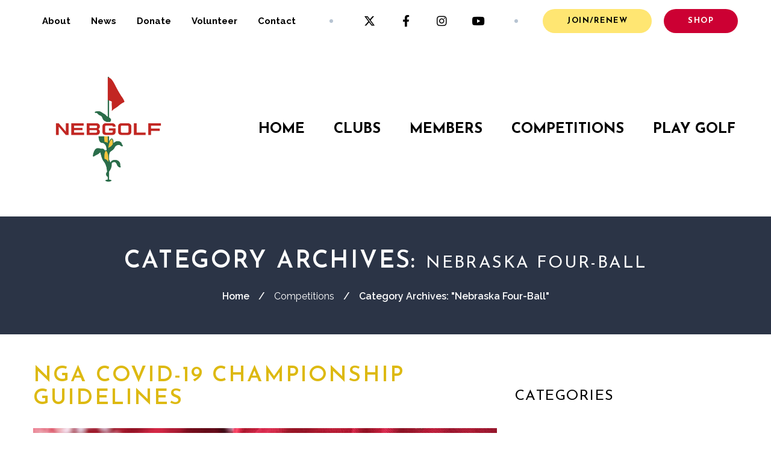

--- FILE ---
content_type: text/html; charset=UTF-8
request_url: https://www.nebgolf.org/category/competitions/nebraska-four-ball/page/7/
body_size: 19410
content:
<!DOCTYPE html>
<!--[if lt IE 7 ]><html class="ie ie6" lang="en-US"> <![endif]-->
<!--[if IE 7 ]><html class="ie ie7" lang="en-US"> <![endif]-->
<!--[if IE 8 ]><html class="ie ie8" lang="en-US"> <![endif]-->
<!--[if IE 9 ]><html class="ie ie9" lang="en-US"> <![endif]-->
<!--[if (gt IE 9)|!(IE)]><!--><html lang="en-US"> <!--<![endif]-->
<head><meta name="description" content=" &raquo; Nebraska Four-Ball | USGA Allied Golf Association" />
	<meta charset="UTF-8" /><script>if(navigator.userAgent.match(/MSIE|Internet Explorer/i)||navigator.userAgent.match(/Trident\/7\..*?rv:11/i)){var href=document.location.href;if(!href.match(/[?&]nowprocket/)){if(href.indexOf("?")==-1){if(href.indexOf("#")==-1){document.location.href=href+"?nowprocket=1"}else{document.location.href=href.replace("#","?nowprocket=1#")}}else{if(href.indexOf("#")==-1){document.location.href=href+"&nowprocket=1"}else{document.location.href=href.replace("#","&nowprocket=1#")}}}}</script><script>(()=>{class RocketLazyLoadScripts{constructor(){this.v="2.0.4",this.userEvents=["keydown","keyup","mousedown","mouseup","mousemove","mouseover","mouseout","touchmove","touchstart","touchend","touchcancel","wheel","click","dblclick","input"],this.attributeEvents=["onblur","onclick","oncontextmenu","ondblclick","onfocus","onmousedown","onmouseenter","onmouseleave","onmousemove","onmouseout","onmouseover","onmouseup","onmousewheel","onscroll","onsubmit"]}async t(){this.i(),this.o(),/iP(ad|hone)/.test(navigator.userAgent)&&this.h(),this.u(),this.l(this),this.m(),this.k(this),this.p(this),this._(),await Promise.all([this.R(),this.L()]),this.lastBreath=Date.now(),this.S(this),this.P(),this.D(),this.O(),this.M(),await this.C(this.delayedScripts.normal),await this.C(this.delayedScripts.defer),await this.C(this.delayedScripts.async),await this.T(),await this.F(),await this.j(),await this.A(),window.dispatchEvent(new Event("rocket-allScriptsLoaded")),this.everythingLoaded=!0,this.lastTouchEnd&&await new Promise(t=>setTimeout(t,500-Date.now()+this.lastTouchEnd)),this.I(),this.H(),this.U(),this.W()}i(){this.CSPIssue=sessionStorage.getItem("rocketCSPIssue"),document.addEventListener("securitypolicyviolation",t=>{this.CSPIssue||"script-src-elem"!==t.violatedDirective||"data"!==t.blockedURI||(this.CSPIssue=!0,sessionStorage.setItem("rocketCSPIssue",!0))},{isRocket:!0})}o(){window.addEventListener("pageshow",t=>{this.persisted=t.persisted,this.realWindowLoadedFired=!0},{isRocket:!0}),window.addEventListener("pagehide",()=>{this.onFirstUserAction=null},{isRocket:!0})}h(){let t;function e(e){t=e}window.addEventListener("touchstart",e,{isRocket:!0}),window.addEventListener("touchend",function i(o){o.changedTouches[0]&&t.changedTouches[0]&&Math.abs(o.changedTouches[0].pageX-t.changedTouches[0].pageX)<10&&Math.abs(o.changedTouches[0].pageY-t.changedTouches[0].pageY)<10&&o.timeStamp-t.timeStamp<200&&(window.removeEventListener("touchstart",e,{isRocket:!0}),window.removeEventListener("touchend",i,{isRocket:!0}),"INPUT"===o.target.tagName&&"text"===o.target.type||(o.target.dispatchEvent(new TouchEvent("touchend",{target:o.target,bubbles:!0})),o.target.dispatchEvent(new MouseEvent("mouseover",{target:o.target,bubbles:!0})),o.target.dispatchEvent(new PointerEvent("click",{target:o.target,bubbles:!0,cancelable:!0,detail:1,clientX:o.changedTouches[0].clientX,clientY:o.changedTouches[0].clientY})),event.preventDefault()))},{isRocket:!0})}q(t){this.userActionTriggered||("mousemove"!==t.type||this.firstMousemoveIgnored?"keyup"===t.type||"mouseover"===t.type||"mouseout"===t.type||(this.userActionTriggered=!0,this.onFirstUserAction&&this.onFirstUserAction()):this.firstMousemoveIgnored=!0),"click"===t.type&&t.preventDefault(),t.stopPropagation(),t.stopImmediatePropagation(),"touchstart"===this.lastEvent&&"touchend"===t.type&&(this.lastTouchEnd=Date.now()),"click"===t.type&&(this.lastTouchEnd=0),this.lastEvent=t.type,t.composedPath&&t.composedPath()[0].getRootNode()instanceof ShadowRoot&&(t.rocketTarget=t.composedPath()[0]),this.savedUserEvents.push(t)}u(){this.savedUserEvents=[],this.userEventHandler=this.q.bind(this),this.userEvents.forEach(t=>window.addEventListener(t,this.userEventHandler,{passive:!1,isRocket:!0})),document.addEventListener("visibilitychange",this.userEventHandler,{isRocket:!0})}U(){this.userEvents.forEach(t=>window.removeEventListener(t,this.userEventHandler,{passive:!1,isRocket:!0})),document.removeEventListener("visibilitychange",this.userEventHandler,{isRocket:!0}),this.savedUserEvents.forEach(t=>{(t.rocketTarget||t.target).dispatchEvent(new window[t.constructor.name](t.type,t))})}m(){const t="return false",e=Array.from(this.attributeEvents,t=>"data-rocket-"+t),i="["+this.attributeEvents.join("],[")+"]",o="[data-rocket-"+this.attributeEvents.join("],[data-rocket-")+"]",s=(e,i,o)=>{o&&o!==t&&(e.setAttribute("data-rocket-"+i,o),e["rocket"+i]=new Function("event",o),e.setAttribute(i,t))};new MutationObserver(t=>{for(const n of t)"attributes"===n.type&&(n.attributeName.startsWith("data-rocket-")||this.everythingLoaded?n.attributeName.startsWith("data-rocket-")&&this.everythingLoaded&&this.N(n.target,n.attributeName.substring(12)):s(n.target,n.attributeName,n.target.getAttribute(n.attributeName))),"childList"===n.type&&n.addedNodes.forEach(t=>{if(t.nodeType===Node.ELEMENT_NODE)if(this.everythingLoaded)for(const i of[t,...t.querySelectorAll(o)])for(const t of i.getAttributeNames())e.includes(t)&&this.N(i,t.substring(12));else for(const e of[t,...t.querySelectorAll(i)])for(const t of e.getAttributeNames())this.attributeEvents.includes(t)&&s(e,t,e.getAttribute(t))})}).observe(document,{subtree:!0,childList:!0,attributeFilter:[...this.attributeEvents,...e]})}I(){this.attributeEvents.forEach(t=>{document.querySelectorAll("[data-rocket-"+t+"]").forEach(e=>{this.N(e,t)})})}N(t,e){const i=t.getAttribute("data-rocket-"+e);i&&(t.setAttribute(e,i),t.removeAttribute("data-rocket-"+e))}k(t){Object.defineProperty(HTMLElement.prototype,"onclick",{get(){return this.rocketonclick||null},set(e){this.rocketonclick=e,this.setAttribute(t.everythingLoaded?"onclick":"data-rocket-onclick","this.rocketonclick(event)")}})}S(t){function e(e,i){let o=e[i];e[i]=null,Object.defineProperty(e,i,{get:()=>o,set(s){t.everythingLoaded?o=s:e["rocket"+i]=o=s}})}e(document,"onreadystatechange"),e(window,"onload"),e(window,"onpageshow");try{Object.defineProperty(document,"readyState",{get:()=>t.rocketReadyState,set(e){t.rocketReadyState=e},configurable:!0}),document.readyState="loading"}catch(t){console.log("WPRocket DJE readyState conflict, bypassing")}}l(t){this.originalAddEventListener=EventTarget.prototype.addEventListener,this.originalRemoveEventListener=EventTarget.prototype.removeEventListener,this.savedEventListeners=[],EventTarget.prototype.addEventListener=function(e,i,o){o&&o.isRocket||!t.B(e,this)&&!t.userEvents.includes(e)||t.B(e,this)&&!t.userActionTriggered||e.startsWith("rocket-")||t.everythingLoaded?t.originalAddEventListener.call(this,e,i,o):(t.savedEventListeners.push({target:this,remove:!1,type:e,func:i,options:o}),"mouseenter"!==e&&"mouseleave"!==e||t.originalAddEventListener.call(this,e,t.savedUserEvents.push,o))},EventTarget.prototype.removeEventListener=function(e,i,o){o&&o.isRocket||!t.B(e,this)&&!t.userEvents.includes(e)||t.B(e,this)&&!t.userActionTriggered||e.startsWith("rocket-")||t.everythingLoaded?t.originalRemoveEventListener.call(this,e,i,o):t.savedEventListeners.push({target:this,remove:!0,type:e,func:i,options:o})}}J(t,e){this.savedEventListeners=this.savedEventListeners.filter(i=>{let o=i.type,s=i.target||window;return e!==o||t!==s||(this.B(o,s)&&(i.type="rocket-"+o),this.$(i),!1)})}H(){EventTarget.prototype.addEventListener=this.originalAddEventListener,EventTarget.prototype.removeEventListener=this.originalRemoveEventListener,this.savedEventListeners.forEach(t=>this.$(t))}$(t){t.remove?this.originalRemoveEventListener.call(t.target,t.type,t.func,t.options):this.originalAddEventListener.call(t.target,t.type,t.func,t.options)}p(t){let e;function i(e){return t.everythingLoaded?e:e.split(" ").map(t=>"load"===t||t.startsWith("load.")?"rocket-jquery-load":t).join(" ")}function o(o){function s(e){const s=o.fn[e];o.fn[e]=o.fn.init.prototype[e]=function(){return this[0]===window&&t.userActionTriggered&&("string"==typeof arguments[0]||arguments[0]instanceof String?arguments[0]=i(arguments[0]):"object"==typeof arguments[0]&&Object.keys(arguments[0]).forEach(t=>{const e=arguments[0][t];delete arguments[0][t],arguments[0][i(t)]=e})),s.apply(this,arguments),this}}if(o&&o.fn&&!t.allJQueries.includes(o)){const e={DOMContentLoaded:[],"rocket-DOMContentLoaded":[]};for(const t in e)document.addEventListener(t,()=>{e[t].forEach(t=>t())},{isRocket:!0});o.fn.ready=o.fn.init.prototype.ready=function(i){function s(){parseInt(o.fn.jquery)>2?setTimeout(()=>i.bind(document)(o)):i.bind(document)(o)}return"function"==typeof i&&(t.realDomReadyFired?!t.userActionTriggered||t.fauxDomReadyFired?s():e["rocket-DOMContentLoaded"].push(s):e.DOMContentLoaded.push(s)),o([])},s("on"),s("one"),s("off"),t.allJQueries.push(o)}e=o}t.allJQueries=[],o(window.jQuery),Object.defineProperty(window,"jQuery",{get:()=>e,set(t){o(t)}})}P(){const t=new Map;document.write=document.writeln=function(e){const i=document.currentScript,o=document.createRange(),s=i.parentElement;let n=t.get(i);void 0===n&&(n=i.nextSibling,t.set(i,n));const c=document.createDocumentFragment();o.setStart(c,0),c.appendChild(o.createContextualFragment(e)),s.insertBefore(c,n)}}async R(){return new Promise(t=>{this.userActionTriggered?t():this.onFirstUserAction=t})}async L(){return new Promise(t=>{document.addEventListener("DOMContentLoaded",()=>{this.realDomReadyFired=!0,t()},{isRocket:!0})})}async j(){return this.realWindowLoadedFired?Promise.resolve():new Promise(t=>{window.addEventListener("load",t,{isRocket:!0})})}M(){this.pendingScripts=[];this.scriptsMutationObserver=new MutationObserver(t=>{for(const e of t)e.addedNodes.forEach(t=>{"SCRIPT"!==t.tagName||t.noModule||t.isWPRocket||this.pendingScripts.push({script:t,promise:new Promise(e=>{const i=()=>{const i=this.pendingScripts.findIndex(e=>e.script===t);i>=0&&this.pendingScripts.splice(i,1),e()};t.addEventListener("load",i,{isRocket:!0}),t.addEventListener("error",i,{isRocket:!0}),setTimeout(i,1e3)})})})}),this.scriptsMutationObserver.observe(document,{childList:!0,subtree:!0})}async F(){await this.X(),this.pendingScripts.length?(await this.pendingScripts[0].promise,await this.F()):this.scriptsMutationObserver.disconnect()}D(){this.delayedScripts={normal:[],async:[],defer:[]},document.querySelectorAll("script[type$=rocketlazyloadscript]").forEach(t=>{t.hasAttribute("data-rocket-src")?t.hasAttribute("async")&&!1!==t.async?this.delayedScripts.async.push(t):t.hasAttribute("defer")&&!1!==t.defer||"module"===t.getAttribute("data-rocket-type")?this.delayedScripts.defer.push(t):this.delayedScripts.normal.push(t):this.delayedScripts.normal.push(t)})}async _(){await this.L();let t=[];document.querySelectorAll("script[type$=rocketlazyloadscript][data-rocket-src]").forEach(e=>{let i=e.getAttribute("data-rocket-src");if(i&&!i.startsWith("data:")){i.startsWith("//")&&(i=location.protocol+i);try{const o=new URL(i).origin;o!==location.origin&&t.push({src:o,crossOrigin:e.crossOrigin||"module"===e.getAttribute("data-rocket-type")})}catch(t){}}}),t=[...new Map(t.map(t=>[JSON.stringify(t),t])).values()],this.Y(t,"preconnect")}async G(t){if(await this.K(),!0!==t.noModule||!("noModule"in HTMLScriptElement.prototype))return new Promise(e=>{let i;function o(){(i||t).setAttribute("data-rocket-status","executed"),e()}try{if(navigator.userAgent.includes("Firefox/")||""===navigator.vendor||this.CSPIssue)i=document.createElement("script"),[...t.attributes].forEach(t=>{let e=t.nodeName;"type"!==e&&("data-rocket-type"===e&&(e="type"),"data-rocket-src"===e&&(e="src"),i.setAttribute(e,t.nodeValue))}),t.text&&(i.text=t.text),t.nonce&&(i.nonce=t.nonce),i.hasAttribute("src")?(i.addEventListener("load",o,{isRocket:!0}),i.addEventListener("error",()=>{i.setAttribute("data-rocket-status","failed-network"),e()},{isRocket:!0}),setTimeout(()=>{i.isConnected||e()},1)):(i.text=t.text,o()),i.isWPRocket=!0,t.parentNode.replaceChild(i,t);else{const i=t.getAttribute("data-rocket-type"),s=t.getAttribute("data-rocket-src");i?(t.type=i,t.removeAttribute("data-rocket-type")):t.removeAttribute("type"),t.addEventListener("load",o,{isRocket:!0}),t.addEventListener("error",i=>{this.CSPIssue&&i.target.src.startsWith("data:")?(console.log("WPRocket: CSP fallback activated"),t.removeAttribute("src"),this.G(t).then(e)):(t.setAttribute("data-rocket-status","failed-network"),e())},{isRocket:!0}),s?(t.fetchPriority="high",t.removeAttribute("data-rocket-src"),t.src=s):t.src="data:text/javascript;base64,"+window.btoa(unescape(encodeURIComponent(t.text)))}}catch(i){t.setAttribute("data-rocket-status","failed-transform"),e()}});t.setAttribute("data-rocket-status","skipped")}async C(t){const e=t.shift();return e?(e.isConnected&&await this.G(e),this.C(t)):Promise.resolve()}O(){this.Y([...this.delayedScripts.normal,...this.delayedScripts.defer,...this.delayedScripts.async],"preload")}Y(t,e){this.trash=this.trash||[];let i=!0;var o=document.createDocumentFragment();t.forEach(t=>{const s=t.getAttribute&&t.getAttribute("data-rocket-src")||t.src;if(s&&!s.startsWith("data:")){const n=document.createElement("link");n.href=s,n.rel=e,"preconnect"!==e&&(n.as="script",n.fetchPriority=i?"high":"low"),t.getAttribute&&"module"===t.getAttribute("data-rocket-type")&&(n.crossOrigin=!0),t.crossOrigin&&(n.crossOrigin=t.crossOrigin),t.integrity&&(n.integrity=t.integrity),t.nonce&&(n.nonce=t.nonce),o.appendChild(n),this.trash.push(n),i=!1}}),document.head.appendChild(o)}W(){this.trash.forEach(t=>t.remove())}async T(){try{document.readyState="interactive"}catch(t){}this.fauxDomReadyFired=!0;try{await this.K(),this.J(document,"readystatechange"),document.dispatchEvent(new Event("rocket-readystatechange")),await this.K(),document.rocketonreadystatechange&&document.rocketonreadystatechange(),await this.K(),this.J(document,"DOMContentLoaded"),document.dispatchEvent(new Event("rocket-DOMContentLoaded")),await this.K(),this.J(window,"DOMContentLoaded"),window.dispatchEvent(new Event("rocket-DOMContentLoaded"))}catch(t){console.error(t)}}async A(){try{document.readyState="complete"}catch(t){}try{await this.K(),this.J(document,"readystatechange"),document.dispatchEvent(new Event("rocket-readystatechange")),await this.K(),document.rocketonreadystatechange&&document.rocketonreadystatechange(),await this.K(),this.J(window,"load"),window.dispatchEvent(new Event("rocket-load")),await this.K(),window.rocketonload&&window.rocketonload(),await this.K(),this.allJQueries.forEach(t=>t(window).trigger("rocket-jquery-load")),await this.K(),this.J(window,"pageshow");const t=new Event("rocket-pageshow");t.persisted=this.persisted,window.dispatchEvent(t),await this.K(),window.rocketonpageshow&&window.rocketonpageshow({persisted:this.persisted})}catch(t){console.error(t)}}async K(){Date.now()-this.lastBreath>45&&(await this.X(),this.lastBreath=Date.now())}async X(){return document.hidden?new Promise(t=>setTimeout(t)):new Promise(t=>requestAnimationFrame(t))}B(t,e){return e===document&&"readystatechange"===t||(e===document&&"DOMContentLoaded"===t||(e===window&&"DOMContentLoaded"===t||(e===window&&"load"===t||e===window&&"pageshow"===t)))}static run(){(new RocketLazyLoadScripts).t()}}RocketLazyLoadScripts.run()})();</script>
	<title>Category Archive for &quot;Nebraska Four-Ball&quot; | Nebraska Golf Association</title>
<link data-rocket-preload as="style" href="https://fonts.googleapis.com/css?family=Josefin%20Sans%7CRaleway%3A100%7COpen%20Sans&#038;subset=latin&#038;display=swap" rel="preload">
<link href="https://fonts.googleapis.com/css?family=Josefin%20Sans%7CRaleway%3A100%7COpen%20Sans&#038;subset=latin&#038;display=swap" media="print" onload="this.media=&#039;all&#039;" rel="stylesheet">
<noscript data-wpr-hosted-gf-parameters=""><link rel="stylesheet" href="https://fonts.googleapis.com/css?family=Josefin%20Sans%7CRaleway%3A100%7COpen%20Sans&#038;subset=latin&#038;display=swap"></noscript>
	
	<meta name="viewport" content="width=device-width, initial-scale=1.0">
	<link rel="profile" href="//gmpg.org/xfn/11" />
		<link rel="icon" href="https://www.nebgolf.org/wp-content/themes/theme54586/images/logo.png" type="image/x-icon" />
		<link rel="pingback" href="https://www.nebgolf.org/xmlrpc.php" />
	<link rel="alternate" type="application/rss+xml" title="Nebraska Golf Association" href="https://www.nebgolf.org/feed/" />
	<link rel="alternate" type="application/atom+xml" title="Nebraska Golf Association" href="https://www.nebgolf.org/feed/atom/" />
	<link data-minify="1" rel="stylesheet" type="text/css" media="all" href="https://www.nebgolf.org/wp-content/cache/min/1/wp-content/themes/theme54586/bootstrap/css/bootstrap.css?ver=1757953713" />
	<link data-minify="1" rel="stylesheet" type="text/css" media="all" href="https://www.nebgolf.org/wp-content/cache/min/1/wp-content/themes/theme54586/bootstrap/css/responsive.css?ver=1757953713" />
	<link data-minify="1" rel="stylesheet" type="text/css" media="all" href="https://www.nebgolf.org/wp-content/cache/min/1/wp-content/themes/CherryFramework/css/camera.css?ver=1757953713" />
	<link rel="stylesheet" type="text/css" media="all" href="https://www.nebgolf.org/wp-content/themes/theme54586/style.css" />
	<meta name='robots' content='max-image-preview:large' />
<link rel='dns-prefetch' href='//maps.googleapis.com' />
<link rel='dns-prefetch' href='//netdna.bootstrapcdn.com' />
<link rel='dns-prefetch' href='//fonts.googleapis.com' />
<link href='https://fonts.gstatic.com' crossorigin rel='preconnect' />
<link rel="alternate" type="application/rss+xml" title="Nebraska Golf Association &raquo; Feed" href="https://www.nebgolf.org/feed/" />
<link rel="alternate" type="application/rss+xml" title="Nebraska Golf Association &raquo; Comments Feed" href="https://www.nebgolf.org/comments/feed/" />
<link rel="alternate" type="application/rss+xml" title="Nebraska Golf Association &raquo; Nebraska Four-Ball Category Feed" href="https://www.nebgolf.org/category/competitions/nebraska-four-ball/feed/" />
<style id='wp-img-auto-sizes-contain-inline-css' type='text/css'>
img:is([sizes=auto i],[sizes^="auto," i]){contain-intrinsic-size:3000px 1500px}
/*# sourceURL=wp-img-auto-sizes-contain-inline-css */
</style>
<link rel='stylesheet' id='sbi_styles-css' href='https://www.nebgolf.org/wp-content/plugins/instagram-feed/css/sbi-styles.min.css?ver=6.10.0' type='text/css' media='all' />
<link data-minify="1" rel='stylesheet' id='flexslider-css' href='https://www.nebgolf.org/wp-content/cache/min/1/wp-content/plugins/cherry-plugin/lib/js/FlexSlider/flexslider.css?ver=1757953713' type='text/css' media='all' />
<link data-minify="1" rel='stylesheet' id='owl-carousel-css' href='https://www.nebgolf.org/wp-content/cache/min/1/wp-content/plugins/cherry-plugin/lib/js/owl-carousel/owl.carousel.css?ver=1757953713' type='text/css' media='all' />
<link data-minify="1" rel='stylesheet' id='owl-theme-css' href='https://www.nebgolf.org/wp-content/cache/min/1/wp-content/plugins/cherry-plugin/lib/js/owl-carousel/owl.theme.css?ver=1757953713' type='text/css' media='all' />
<link data-minify="1" rel='stylesheet' id='font-awesome-css' href='https://www.nebgolf.org/wp-content/cache/min/1/font-awesome/3.2.1/css/font-awesome.css?ver=1757953713' type='text/css' media='all' />
<link data-minify="1" rel='stylesheet' id='cherry-plugin-css' href='https://www.nebgolf.org/wp-content/cache/min/1/wp-content/plugins/cherry-plugin/includes/css/cherry-plugin.css?ver=1757953713' type='text/css' media='all' />
<style id='wp-emoji-styles-inline-css' type='text/css'>

	img.wp-smiley, img.emoji {
		display: inline !important;
		border: none !important;
		box-shadow: none !important;
		height: 1em !important;
		width: 1em !important;
		margin: 0 0.07em !important;
		vertical-align: -0.1em !important;
		background: none !important;
		padding: 0 !important;
	}
/*# sourceURL=wp-emoji-styles-inline-css */
</style>
<style id='wp-block-library-inline-css' type='text/css'>
:root{--wp-block-synced-color:#7a00df;--wp-block-synced-color--rgb:122,0,223;--wp-bound-block-color:var(--wp-block-synced-color);--wp-editor-canvas-background:#ddd;--wp-admin-theme-color:#007cba;--wp-admin-theme-color--rgb:0,124,186;--wp-admin-theme-color-darker-10:#006ba1;--wp-admin-theme-color-darker-10--rgb:0,107,160.5;--wp-admin-theme-color-darker-20:#005a87;--wp-admin-theme-color-darker-20--rgb:0,90,135;--wp-admin-border-width-focus:2px}@media (min-resolution:192dpi){:root{--wp-admin-border-width-focus:1.5px}}.wp-element-button{cursor:pointer}:root .has-very-light-gray-background-color{background-color:#eee}:root .has-very-dark-gray-background-color{background-color:#313131}:root .has-very-light-gray-color{color:#eee}:root .has-very-dark-gray-color{color:#313131}:root .has-vivid-green-cyan-to-vivid-cyan-blue-gradient-background{background:linear-gradient(135deg,#00d084,#0693e3)}:root .has-purple-crush-gradient-background{background:linear-gradient(135deg,#34e2e4,#4721fb 50%,#ab1dfe)}:root .has-hazy-dawn-gradient-background{background:linear-gradient(135deg,#faaca8,#dad0ec)}:root .has-subdued-olive-gradient-background{background:linear-gradient(135deg,#fafae1,#67a671)}:root .has-atomic-cream-gradient-background{background:linear-gradient(135deg,#fdd79a,#004a59)}:root .has-nightshade-gradient-background{background:linear-gradient(135deg,#330968,#31cdcf)}:root .has-midnight-gradient-background{background:linear-gradient(135deg,#020381,#2874fc)}:root{--wp--preset--font-size--normal:16px;--wp--preset--font-size--huge:42px}.has-regular-font-size{font-size:1em}.has-larger-font-size{font-size:2.625em}.has-normal-font-size{font-size:var(--wp--preset--font-size--normal)}.has-huge-font-size{font-size:var(--wp--preset--font-size--huge)}.has-text-align-center{text-align:center}.has-text-align-left{text-align:left}.has-text-align-right{text-align:right}.has-fit-text{white-space:nowrap!important}#end-resizable-editor-section{display:none}.aligncenter{clear:both}.items-justified-left{justify-content:flex-start}.items-justified-center{justify-content:center}.items-justified-right{justify-content:flex-end}.items-justified-space-between{justify-content:space-between}.screen-reader-text{border:0;clip-path:inset(50%);height:1px;margin:-1px;overflow:hidden;padding:0;position:absolute;width:1px;word-wrap:normal!important}.screen-reader-text:focus{background-color:#ddd;clip-path:none;color:#444;display:block;font-size:1em;height:auto;left:5px;line-height:normal;padding:15px 23px 14px;text-decoration:none;top:5px;width:auto;z-index:100000}html :where(.has-border-color){border-style:solid}html :where([style*=border-top-color]){border-top-style:solid}html :where([style*=border-right-color]){border-right-style:solid}html :where([style*=border-bottom-color]){border-bottom-style:solid}html :where([style*=border-left-color]){border-left-style:solid}html :where([style*=border-width]){border-style:solid}html :where([style*=border-top-width]){border-top-style:solid}html :where([style*=border-right-width]){border-right-style:solid}html :where([style*=border-bottom-width]){border-bottom-style:solid}html :where([style*=border-left-width]){border-left-style:solid}html :where(img[class*=wp-image-]){height:auto;max-width:100%}:where(figure){margin:0 0 1em}html :where(.is-position-sticky){--wp-admin--admin-bar--position-offset:var(--wp-admin--admin-bar--height,0px)}@media screen and (max-width:600px){html :where(.is-position-sticky){--wp-admin--admin-bar--position-offset:0px}}

/*# sourceURL=wp-block-library-inline-css */
</style><style id='global-styles-inline-css' type='text/css'>
:root{--wp--preset--aspect-ratio--square: 1;--wp--preset--aspect-ratio--4-3: 4/3;--wp--preset--aspect-ratio--3-4: 3/4;--wp--preset--aspect-ratio--3-2: 3/2;--wp--preset--aspect-ratio--2-3: 2/3;--wp--preset--aspect-ratio--16-9: 16/9;--wp--preset--aspect-ratio--9-16: 9/16;--wp--preset--color--black: #000000;--wp--preset--color--cyan-bluish-gray: #abb8c3;--wp--preset--color--white: #ffffff;--wp--preset--color--pale-pink: #f78da7;--wp--preset--color--vivid-red: #cf2e2e;--wp--preset--color--luminous-vivid-orange: #ff6900;--wp--preset--color--luminous-vivid-amber: #fcb900;--wp--preset--color--light-green-cyan: #7bdcb5;--wp--preset--color--vivid-green-cyan: #00d084;--wp--preset--color--pale-cyan-blue: #8ed1fc;--wp--preset--color--vivid-cyan-blue: #0693e3;--wp--preset--color--vivid-purple: #9b51e0;--wp--preset--gradient--vivid-cyan-blue-to-vivid-purple: linear-gradient(135deg,rgb(6,147,227) 0%,rgb(155,81,224) 100%);--wp--preset--gradient--light-green-cyan-to-vivid-green-cyan: linear-gradient(135deg,rgb(122,220,180) 0%,rgb(0,208,130) 100%);--wp--preset--gradient--luminous-vivid-amber-to-luminous-vivid-orange: linear-gradient(135deg,rgb(252,185,0) 0%,rgb(255,105,0) 100%);--wp--preset--gradient--luminous-vivid-orange-to-vivid-red: linear-gradient(135deg,rgb(255,105,0) 0%,rgb(207,46,46) 100%);--wp--preset--gradient--very-light-gray-to-cyan-bluish-gray: linear-gradient(135deg,rgb(238,238,238) 0%,rgb(169,184,195) 100%);--wp--preset--gradient--cool-to-warm-spectrum: linear-gradient(135deg,rgb(74,234,220) 0%,rgb(151,120,209) 20%,rgb(207,42,186) 40%,rgb(238,44,130) 60%,rgb(251,105,98) 80%,rgb(254,248,76) 100%);--wp--preset--gradient--blush-light-purple: linear-gradient(135deg,rgb(255,206,236) 0%,rgb(152,150,240) 100%);--wp--preset--gradient--blush-bordeaux: linear-gradient(135deg,rgb(254,205,165) 0%,rgb(254,45,45) 50%,rgb(107,0,62) 100%);--wp--preset--gradient--luminous-dusk: linear-gradient(135deg,rgb(255,203,112) 0%,rgb(199,81,192) 50%,rgb(65,88,208) 100%);--wp--preset--gradient--pale-ocean: linear-gradient(135deg,rgb(255,245,203) 0%,rgb(182,227,212) 50%,rgb(51,167,181) 100%);--wp--preset--gradient--electric-grass: linear-gradient(135deg,rgb(202,248,128) 0%,rgb(113,206,126) 100%);--wp--preset--gradient--midnight: linear-gradient(135deg,rgb(2,3,129) 0%,rgb(40,116,252) 100%);--wp--preset--font-size--small: 13px;--wp--preset--font-size--medium: 20px;--wp--preset--font-size--large: 36px;--wp--preset--font-size--x-large: 42px;--wp--preset--spacing--20: 0.44rem;--wp--preset--spacing--30: 0.67rem;--wp--preset--spacing--40: 1rem;--wp--preset--spacing--50: 1.5rem;--wp--preset--spacing--60: 2.25rem;--wp--preset--spacing--70: 3.38rem;--wp--preset--spacing--80: 5.06rem;--wp--preset--shadow--natural: 6px 6px 9px rgba(0, 0, 0, 0.2);--wp--preset--shadow--deep: 12px 12px 50px rgba(0, 0, 0, 0.4);--wp--preset--shadow--sharp: 6px 6px 0px rgba(0, 0, 0, 0.2);--wp--preset--shadow--outlined: 6px 6px 0px -3px rgb(255, 255, 255), 6px 6px rgb(0, 0, 0);--wp--preset--shadow--crisp: 6px 6px 0px rgb(0, 0, 0);}:where(.is-layout-flex){gap: 0.5em;}:where(.is-layout-grid){gap: 0.5em;}body .is-layout-flex{display: flex;}.is-layout-flex{flex-wrap: wrap;align-items: center;}.is-layout-flex > :is(*, div){margin: 0;}body .is-layout-grid{display: grid;}.is-layout-grid > :is(*, div){margin: 0;}:where(.wp-block-columns.is-layout-flex){gap: 2em;}:where(.wp-block-columns.is-layout-grid){gap: 2em;}:where(.wp-block-post-template.is-layout-flex){gap: 1.25em;}:where(.wp-block-post-template.is-layout-grid){gap: 1.25em;}.has-black-color{color: var(--wp--preset--color--black) !important;}.has-cyan-bluish-gray-color{color: var(--wp--preset--color--cyan-bluish-gray) !important;}.has-white-color{color: var(--wp--preset--color--white) !important;}.has-pale-pink-color{color: var(--wp--preset--color--pale-pink) !important;}.has-vivid-red-color{color: var(--wp--preset--color--vivid-red) !important;}.has-luminous-vivid-orange-color{color: var(--wp--preset--color--luminous-vivid-orange) !important;}.has-luminous-vivid-amber-color{color: var(--wp--preset--color--luminous-vivid-amber) !important;}.has-light-green-cyan-color{color: var(--wp--preset--color--light-green-cyan) !important;}.has-vivid-green-cyan-color{color: var(--wp--preset--color--vivid-green-cyan) !important;}.has-pale-cyan-blue-color{color: var(--wp--preset--color--pale-cyan-blue) !important;}.has-vivid-cyan-blue-color{color: var(--wp--preset--color--vivid-cyan-blue) !important;}.has-vivid-purple-color{color: var(--wp--preset--color--vivid-purple) !important;}.has-black-background-color{background-color: var(--wp--preset--color--black) !important;}.has-cyan-bluish-gray-background-color{background-color: var(--wp--preset--color--cyan-bluish-gray) !important;}.has-white-background-color{background-color: var(--wp--preset--color--white) !important;}.has-pale-pink-background-color{background-color: var(--wp--preset--color--pale-pink) !important;}.has-vivid-red-background-color{background-color: var(--wp--preset--color--vivid-red) !important;}.has-luminous-vivid-orange-background-color{background-color: var(--wp--preset--color--luminous-vivid-orange) !important;}.has-luminous-vivid-amber-background-color{background-color: var(--wp--preset--color--luminous-vivid-amber) !important;}.has-light-green-cyan-background-color{background-color: var(--wp--preset--color--light-green-cyan) !important;}.has-vivid-green-cyan-background-color{background-color: var(--wp--preset--color--vivid-green-cyan) !important;}.has-pale-cyan-blue-background-color{background-color: var(--wp--preset--color--pale-cyan-blue) !important;}.has-vivid-cyan-blue-background-color{background-color: var(--wp--preset--color--vivid-cyan-blue) !important;}.has-vivid-purple-background-color{background-color: var(--wp--preset--color--vivid-purple) !important;}.has-black-border-color{border-color: var(--wp--preset--color--black) !important;}.has-cyan-bluish-gray-border-color{border-color: var(--wp--preset--color--cyan-bluish-gray) !important;}.has-white-border-color{border-color: var(--wp--preset--color--white) !important;}.has-pale-pink-border-color{border-color: var(--wp--preset--color--pale-pink) !important;}.has-vivid-red-border-color{border-color: var(--wp--preset--color--vivid-red) !important;}.has-luminous-vivid-orange-border-color{border-color: var(--wp--preset--color--luminous-vivid-orange) !important;}.has-luminous-vivid-amber-border-color{border-color: var(--wp--preset--color--luminous-vivid-amber) !important;}.has-light-green-cyan-border-color{border-color: var(--wp--preset--color--light-green-cyan) !important;}.has-vivid-green-cyan-border-color{border-color: var(--wp--preset--color--vivid-green-cyan) !important;}.has-pale-cyan-blue-border-color{border-color: var(--wp--preset--color--pale-cyan-blue) !important;}.has-vivid-cyan-blue-border-color{border-color: var(--wp--preset--color--vivid-cyan-blue) !important;}.has-vivid-purple-border-color{border-color: var(--wp--preset--color--vivid-purple) !important;}.has-vivid-cyan-blue-to-vivid-purple-gradient-background{background: var(--wp--preset--gradient--vivid-cyan-blue-to-vivid-purple) !important;}.has-light-green-cyan-to-vivid-green-cyan-gradient-background{background: var(--wp--preset--gradient--light-green-cyan-to-vivid-green-cyan) !important;}.has-luminous-vivid-amber-to-luminous-vivid-orange-gradient-background{background: var(--wp--preset--gradient--luminous-vivid-amber-to-luminous-vivid-orange) !important;}.has-luminous-vivid-orange-to-vivid-red-gradient-background{background: var(--wp--preset--gradient--luminous-vivid-orange-to-vivid-red) !important;}.has-very-light-gray-to-cyan-bluish-gray-gradient-background{background: var(--wp--preset--gradient--very-light-gray-to-cyan-bluish-gray) !important;}.has-cool-to-warm-spectrum-gradient-background{background: var(--wp--preset--gradient--cool-to-warm-spectrum) !important;}.has-blush-light-purple-gradient-background{background: var(--wp--preset--gradient--blush-light-purple) !important;}.has-blush-bordeaux-gradient-background{background: var(--wp--preset--gradient--blush-bordeaux) !important;}.has-luminous-dusk-gradient-background{background: var(--wp--preset--gradient--luminous-dusk) !important;}.has-pale-ocean-gradient-background{background: var(--wp--preset--gradient--pale-ocean) !important;}.has-electric-grass-gradient-background{background: var(--wp--preset--gradient--electric-grass) !important;}.has-midnight-gradient-background{background: var(--wp--preset--gradient--midnight) !important;}.has-small-font-size{font-size: var(--wp--preset--font-size--small) !important;}.has-medium-font-size{font-size: var(--wp--preset--font-size--medium) !important;}.has-large-font-size{font-size: var(--wp--preset--font-size--large) !important;}.has-x-large-font-size{font-size: var(--wp--preset--font-size--x-large) !important;}
/*# sourceURL=global-styles-inline-css */
</style>

<style id='classic-theme-styles-inline-css' type='text/css'>
/*! This file is auto-generated */
.wp-block-button__link{color:#fff;background-color:#32373c;border-radius:9999px;box-shadow:none;text-decoration:none;padding:calc(.667em + 2px) calc(1.333em + 2px);font-size:1.125em}.wp-block-file__button{background:#32373c;color:#fff;text-decoration:none}
/*# sourceURL=/wp-includes/css/classic-themes.min.css */
</style>
<link data-minify="1" rel='stylesheet' id='cherry-parallax-css' href='https://www.nebgolf.org/wp-content/cache/min/1/wp-content/plugins/cherry-parallax/css/parallax.css?ver=1757953713' type='text/css' media='all' />
<link data-minify="1" rel='stylesheet' id='jm-css-css' href='https://www.nebgolf.org/wp-content/cache/min/1/wp-content/plugins/jm-course-directory/css/style.css?ver=1757953713' type='text/css' media='all' />
<link rel='stylesheet' id='jm-tooltipster-style-css' href='https://www.nebgolf.org/wp-content/plugins/jm-course-directory/js/tooltipster/tooltipster.bundle.min.css?ver=4.2.6' type='text/css' media='all' />
<link rel='stylesheet' id='jm-tooltipster-theme-css' href='https://www.nebgolf.org/wp-content/plugins/jm-course-directory/js/tooltipster/tooltipster-sideTip-shadow.min.css?ver=4.2.6' type='text/css' media='all' />
<link data-minify="1" rel='stylesheet' id='jm-fontawesome-css' href='https://www.nebgolf.org/wp-content/cache/min/1/wp-content/plugins/jm-course-directory/fontawesome/css/all.min.css?ver=1757953713' type='text/css' media='all' />
<link data-minify="1" rel='stylesheet' id='theme54586-css' href='https://www.nebgolf.org/wp-content/cache/min/1/wp-content/themes/theme54586/main-style.css?ver=1757953713' type='text/css' media='all' />
<link data-minify="1" rel='stylesheet' id='magnific-popup-css' href='https://www.nebgolf.org/wp-content/cache/min/1/wp-content/themes/CherryFramework/css/magnific-popup.css?ver=1757953713' type='text/css' media='all' />



<link rel='stylesheet' id='__EPYT__style-css' href='https://www.nebgolf.org/wp-content/plugins/youtube-embed-plus/styles/ytprefs.min.css?ver=14.2.4' type='text/css' media='all' />
<style id='__EPYT__style-inline-css' type='text/css'>

                .epyt-gallery-thumb {
                        width: 33.333%;
                }
                
/*# sourceURL=__EPYT__style-inline-css */
</style>
<script type="rocketlazyloadscript" data-rocket-type="text/javascript" data-rocket-src="https://www.nebgolf.org/wp-includes/js/jquery/jquery.min.js?ver=3.7.1" id="jquery-core-js"></script>
<script type="rocketlazyloadscript" data-rocket-type="text/javascript" data-rocket-src="https://www.nebgolf.org/wp-includes/js/jquery/jquery-migrate.min.js?ver=3.4.1" id="jquery-migrate-js" data-rocket-defer defer></script>
<script type="rocketlazyloadscript" data-minify="1" data-rocket-type="text/javascript" data-rocket-src="https://www.nebgolf.org/wp-content/cache/min/1/wp-content/plugins/cherry-plugin/lib/js/jquery.easing.1.3.js?ver=1757953713" id="easing-js" data-rocket-defer defer></script>
<script type="rocketlazyloadscript" data-minify="1" data-rocket-type="text/javascript" data-rocket-src="https://www.nebgolf.org/wp-content/cache/min/1/wp-content/plugins/cherry-plugin/lib/js/elasti-carousel/jquery.elastislide.js?ver=1757953713" id="elastislide-js" data-rocket-defer defer></script>
<script type="rocketlazyloadscript" data-rocket-type="text/javascript" data-rocket-src="//maps.googleapis.com/maps/api/js?v=3&amp;signed_in=false&amp;key&amp;ver=1ccb40cdc0d44375fe41530f87ab715b" id="googlemapapis-js" data-rocket-defer defer></script>
<script type="rocketlazyloadscript" data-rocket-type="text/javascript" data-rocket-src="https://www.nebgolf.org/wp-content/plugins/jm-course-directory/js/cycle2/jquery.cycle2.min.js?ver=2.1.6" id="jm-cycle2-js" data-rocket-defer defer></script>
<script type="rocketlazyloadscript" data-rocket-type="text/javascript" data-rocket-src="https://www.nebgolf.org/wp-content/plugins/jm-course-directory/js/cycle2/jquery.cycle2.carousel.min.js?ver=2.1.6" id="jm-cycle2-carousel-js" data-rocket-defer defer></script>
<script type="rocketlazyloadscript" data-rocket-type="text/javascript" data-rocket-src="https://www.nebgolf.org/wp-content/plugins/jm-course-directory/js/cycle2/jquery.cycle2.swipe.min.js?ver=2.1.6" id="jm-cycle2-swipe-js" data-rocket-defer defer></script>
<script type="rocketlazyloadscript" data-rocket-type="text/javascript" data-rocket-src="https://www.nebgolf.org/wp-content/plugins/jm-course-directory/js/tooltipster/tooltipster.bundle.min.js?ver=4.2.6" id="jm-tooltipster-js" data-rocket-defer defer></script>
<script type="rocketlazyloadscript" data-rocket-type="text/javascript" data-rocket-src="https://www.nebgolf.org/wp-content/themes/theme54586/js/enquire.min.js?ver=2.1.6" id="jm-enquire-js" data-rocket-defer defer></script>
<script type="rocketlazyloadscript" data-minify="1" data-rocket-type="text/javascript" data-rocket-src="https://www.nebgolf.org/wp-content/cache/min/1/wp-content/themes/theme54586/js/mobile-menu.js?ver=1757953713" id="jm-mobile-js" data-rocket-defer defer></script>
<script type="rocketlazyloadscript" data-minify="1" data-rocket-type="text/javascript" data-rocket-src="https://www.nebgolf.org/wp-content/cache/min/1/wp-content/themes/CherryFramework/js/modernizr.js?ver=1757953713" id="modernizr-js" data-rocket-defer defer></script>
<script type="rocketlazyloadscript" data-minify="1" data-rocket-type="text/javascript" data-rocket-src="https://www.nebgolf.org/wp-content/cache/min/1/wp-content/themes/CherryFramework/js/jflickrfeed.js?ver=1757953713" id="jflickrfeed-js" data-rocket-defer defer></script>
<script type="rocketlazyloadscript" data-minify="1" data-rocket-type="text/javascript" data-rocket-src="https://www.nebgolf.org/wp-content/cache/min/1/wp-content/themes/CherryFramework/js/custom.js?ver=1757953713" id="custom-js" data-rocket-defer defer></script>
<script type="rocketlazyloadscript" data-rocket-type="text/javascript" data-rocket-src="https://www.nebgolf.org/wp-content/themes/CherryFramework/bootstrap/js/bootstrap.min.js?ver=2.3.0" id="bootstrap-js" data-rocket-defer defer></script>
<script type="text/javascript" id="__ytprefs__-js-extra">
/* <![CDATA[ */
var _EPYT_ = {"ajaxurl":"https://www.nebgolf.org/wp-admin/admin-ajax.php","security":"5e3e7edbae","gallery_scrolloffset":"20","eppathtoscripts":"https://www.nebgolf.org/wp-content/plugins/youtube-embed-plus/scripts/","eppath":"https://www.nebgolf.org/wp-content/plugins/youtube-embed-plus/","epresponsiveselector":"[\"iframe.__youtube_prefs_widget__\"]","epdovol":"1","version":"14.2.4","evselector":"iframe.__youtube_prefs__[src], iframe[src*=\"youtube.com/embed/\"], iframe[src*=\"youtube-nocookie.com/embed/\"]","ajax_compat":"","maxres_facade":"eager","ytapi_load":"light","pause_others":"","stopMobileBuffer":"1","facade_mode":"","not_live_on_channel":""};
//# sourceURL=__ytprefs__-js-extra
/* ]]> */
</script>
<script type="rocketlazyloadscript" data-rocket-type="text/javascript" data-rocket-src="https://www.nebgolf.org/wp-content/plugins/youtube-embed-plus/scripts/ytprefs.min.js?ver=14.2.4" id="__ytprefs__-js" data-rocket-defer defer></script>
<script type="rocketlazyloadscript"></script><link rel="https://api.w.org/" href="https://www.nebgolf.org/wp-json/" /><link rel="alternate" title="JSON" type="application/json" href="https://www.nebgolf.org/wp-json/wp/v2/categories/56" /><link rel="EditURI" type="application/rsd+xml" title="RSD" href="https://www.nebgolf.org/xmlrpc.php?rsd" />

<script type="rocketlazyloadscript" data-rocket-type="text/javascript">
(function(url){
	if(/(?:Chrome\/26\.0\.1410\.63 Safari\/537\.31|WordfenceTestMonBot)/.test(navigator.userAgent)){ return; }
	var addEvent = function(evt, handler) {
		if (window.addEventListener) {
			document.addEventListener(evt, handler, false);
		} else if (window.attachEvent) {
			document.attachEvent('on' + evt, handler);
		}
	};
	var removeEvent = function(evt, handler) {
		if (window.removeEventListener) {
			document.removeEventListener(evt, handler, false);
		} else if (window.detachEvent) {
			document.detachEvent('on' + evt, handler);
		}
	};
	var evts = 'contextmenu dblclick drag dragend dragenter dragleave dragover dragstart drop keydown keypress keyup mousedown mousemove mouseout mouseover mouseup mousewheel scroll'.split(' ');
	var logHuman = function() {
		if (window.wfLogHumanRan) { return; }
		window.wfLogHumanRan = true;
		var wfscr = document.createElement('script');
		wfscr.type = 'text/javascript';
		wfscr.async = true;
		wfscr.src = url + '&r=' + Math.random();
		(document.getElementsByTagName('head')[0]||document.getElementsByTagName('body')[0]).appendChild(wfscr);
		for (var i = 0; i < evts.length; i++) {
			removeEvent(evts[i], logHuman);
		}
	};
	for (var i = 0; i < evts.length; i++) {
		addEvent(evts[i], logHuman);
	}
})('//www.nebgolf.org/?wordfence_lh=1&hid=A7A77A807C1B7E36ED5F80088993400A');
</script><!-- Start of HubSpot Embed Code -->
<script type="rocketlazyloadscript" data-minify="1" data-rocket-type="text/javascript" id="hs-script-loader" async defer data-rocket-src="https://www.nebgolf.org/wp-content/cache/min/1/43963333.js?ver=1765833696"></script>
<!-- End of HubSpot Embed Code -->			<!-- Global site tag (gtag.js) - Google Analytics -->
			<script type="rocketlazyloadscript" async data-rocket-src="https://www.googletagmanager.com/gtag/js?id=G-WZTFZ6JSTK"></script>
			<script type="rocketlazyloadscript">
                window.dataLayer = window.dataLayer || [];
                function gtag(){dataLayer.push(arguments);}
                gtag('js', new Date());
                gtag('config', 'G-WZTFZ6JSTK');
			</script>
		<script type="rocketlazyloadscript">
 var system_folder = 'https://www.nebgolf.org/wp-content/themes/CherryFramework/admin/data_management/',
	 CHILD_URL ='https://www.nebgolf.org/wp-content/themes/theme54586',
	 PARENT_URL = 'https://www.nebgolf.org/wp-content/themes/CherryFramework', 
	 CURRENT_THEME = 'theme54586'</script>
<style type='text/css'>

</style>
<style type='text/css'>
h1 { font: normal 40px/42px Josefin Sans;  color:#000000; }
h2 { font: normal 36px/38px Josefin Sans;  color:#000000; }
h3 { font: normal 24px/26px Josefin Sans;  color:#000000; }
h4 { font: normal 20px/22px Josefin Sans;  color:#000000; }
h5 { font: normal 16px/18px Josefin Sans;  color:#000000; }
h6 { font: normal 16px/18px Josefin Sans;  color:#000000; }
body { font-weight: normal;}
.logo_h__txt, .logo_link { font: normal 40px/48px Open Sans;  color:#ffffff; }
.sf-menu > li > a { font: bold 24px/30px Josefin Sans;  color:#ffffff; }
.nav.footer-nav a { font: normal 14px/23px Open Sans;  color:#ffffff; }
</style>
<meta name="generator" content="Powered by WPBakery Page Builder - drag and drop page builder for WordPress."/>
<link rel="icon" href="https://www.nebgolf.org/wp-content/uploads/2023/02/cropped-Neb-Golf-Primary-32x32.jpg" sizes="32x32" />
<link rel="icon" href="https://www.nebgolf.org/wp-content/uploads/2023/02/cropped-Neb-Golf-Primary-192x192.jpg" sizes="192x192" />
<link rel="apple-touch-icon" href="https://www.nebgolf.org/wp-content/uploads/2023/02/cropped-Neb-Golf-Primary-180x180.jpg" />
<meta name="msapplication-TileImage" content="https://www.nebgolf.org/wp-content/uploads/2023/02/cropped-Neb-Golf-Primary-270x270.jpg" />
		<style type="text/css" id="wp-custom-css">
			 		</style>
		<noscript><style> .wpb_animate_when_almost_visible { opacity: 1; }</style></noscript><noscript><style id="rocket-lazyload-nojs-css">.rll-youtube-player, [data-lazy-src]{display:none !important;}</style></noscript>		<!--[if lt IE 9]>
		<div id="ie7-alert" style="width: 100%; text-align:center;">
			<img src="http://tmbhtest.com/images/ie7.jpg" alt="Upgrade IE 8" width="640" height="344" border="0" usemap="#Map" />
			<map name="Map" id="Map"><area shape="rect" coords="496,201,604,329" href="http://www.microsoft.com/windows/internet-explorer/default.aspx" target="_blank" alt="Download Interent Explorer" /><area shape="rect" coords="380,201,488,329" href="http://www.apple.com/safari/download/" target="_blank" alt="Download Apple Safari" /><area shape="rect" coords="268,202,376,330" href="http://www.opera.com/download/" target="_blank" alt="Download Opera" /><area shape="rect" coords="155,202,263,330" href="http://www.mozilla.com/" target="_blank" alt="Download Firefox" /><area shape="rect" coords="35,201,143,329" href="http://www.google.com/chrome" target="_blank" alt="Download Google Chrome" />
			</map>
		</div>
	<![endif]-->

	<script type="rocketlazyloadscript" data-rocket-type="text/javascript">
		// Init navigation menu
		jQuery(function(){
		// main navigation init
			/*
			jQuery('ul.sf-menu').superfish({
				delay: 1000, // the delay in milliseconds that the mouse can remain outside a sub-menu without it closing
				animation: {
					opacity: "show",
					height: "show"
				}, // used to animate the sub-menu open
				speed: "normal", // animation speed
				autoArrows: false, // generation of arrow mark-up (for submenu)
				disableHI: true // to disable hoverIntent detection
			});
			*/
		//Zoom fix
		//IPad/IPhone
			var viewportmeta = document.querySelector && document.querySelector('meta[name="viewport"]'),
				ua = navigator.userAgent,
				gestureStart = function () {
					viewportmeta.content = "width=device-width, minimum-scale=0.25, maximum-scale=1.6, initial-scale=1.0";
				},
				scaleFix = function () {
					if (viewportmeta && /iPhone|iPad/.test(ua) && !/Opera Mini/.test(ua)) {
						viewportmeta.content = "width=device-width, minimum-scale=1.0, maximum-scale=1.0";
						document.addEventListener("gesturestart", gestureStart, false);
					}
				};
			scaleFix();
		})
	</script>
	<!-- stick up menu -->
	<script type="rocketlazyloadscript" data-rocket-type="text/javascript">
		jQuery(document).ready(function(){
			if(!device.mobile() && !device.tablet()){
				jQuery('header .stuck_menu_wrap').tmStickUp({
					correctionSelector: jQuery('#wpadminbar')
				,	listenSelector: jQuery('.listenSelector')
				,	active: false				,	pseudo: true				});
			}
		})
	</script>
<meta name="generator" content="WP Rocket 3.20.3" data-wpr-features="wpr_delay_js wpr_defer_js wpr_minify_js wpr_lazyload_images wpr_lazyload_iframes wpr_minify_css wpr_desktop" /></head>

<body class="archive paged category category-nebraska-four-ball category-56 paged-7 category-paged-7 wp-theme-CherryFramework wp-child-theme-theme54586 cat-46-id cat-54-id cat-56-id cat-63-id cat-61-id cat-62-id cat-60-id cat-55-id cat-57-id cat-58-id cat-59-id cat-67-id cat-68-id wpb-js-composer js-comp-ver-8.7.2 vc_responsive">
	<div data-rocket-location-hash="0afe5330959c4d1ccd28516455810761" id="motopress-main" class="main-holder">
        
		<!--Begin #motopress-main-->
        <header data-rocket-location-hash="f03c81affd5666c7437244e68ecbea73" id="mobilesiteheader" class="mobile-site-header">
			<div data-rocket-location-hash="a9db62c950a51813aa0583bf84c2e643" class="mobile-header-nav">
				<button class="menu-shutter-trigger"><i class="fas fa-chevron-left"></i></button>
				<button class="menu-primary-trigger" aria-expanded="false" aria-controls="menu-primary-items">Menu</button>
			</div>
        </header><!-- #mobilesiteheader -->
		<header data-rocket-location-hash="fa0ce6280975b5a60180791581f78504" class="motopress-wrapper header">
			<div data-rocket-location-hash="0841f15ebf099eeaba6f2c7f735d0671" class="container">
				<div class="row">
					<div class="span12 mobile-header-wrapper" data-motopress-wrapper-file="wrapper/wrapper-header.php" data-motopress-wrapper-type="header" data-motopress-id="69824ee4c78f7">
						<div class="row">
    <div class="span12">
        <div class="login-in">
		    <!-- BEGIN TO NAVIGATION -->
<div class="top_nav">

<ul id="top_menu" class="top-menu"><li id="menu-item-1960" class="menu-item menu-item-type-post_type menu-item-object-page menu-item-1960"><a href="https://www.nebgolf.org/about/">About</a></li>
<li id="menu-item-1961" class="menu-item menu-item-type-post_type menu-item-object-page current_page_parent menu-item-1961"><a href="https://www.nebgolf.org/news/">News</a></li>
<li id="menu-item-1958" class="menu-item menu-item-type-post_type menu-item-object-page menu-item-1958"><a href="https://www.nebgolf.org/donate/">Donate</a></li>
<li id="menu-item-1959" class="menu-item menu-item-type-post_type menu-item-object-page menu-item-1959"><a href="https://www.nebgolf.org/volunteer/">Volunteer</a></li>
<li id="menu-item-1962" class="menu-item menu-item-type-post_type menu-item-object-page menu-item-1962"><a href="https://www.nebgolf.org/contact/">Contact</a></li>
</ul></div><!-- END TOP NAVIGATION -->            <div class="seporator"></div>
		    <!-- BEGIN SOCIAL NAVIGATION -->
<div class="social_nav">
<ul id="social_nav" class="social-menu"><li id="menu-item-1966" class="menu-item menu-item-type-custom menu-item-object-custom menu-item-1966"><a target="_blank" href="https://twitter.com/NGAgolf">X</a></li>
<li id="menu-item-1967" class="menu-item menu-item-type-custom menu-item-object-custom menu-item-1967"><a target="_blank" href="https://www.facebook.com/nebgolf/">facebook</a></li>
<li id="menu-item-1968" class="menu-item menu-item-type-custom menu-item-object-custom menu-item-1968"><a target="_blank" href="https://www.instagram.com/nebgolf/">instagram</a></li>
<li id="menu-item-1969" class="menu-item menu-item-type-custom menu-item-object-custom menu-item-1969"><a target="_blank" href="https://www.youtube.com/user/NGAgolf">youtube</a></li>
</ul></div><!-- END SOCIAL NAVIGATION -->            <div class="seporator"></div>
		    <div class="top_buttons">	
    <a href="/members/join/" class="register-link" title="Join/Renew">Join/Renew</a>					   
		
    <a href="https://nebgolf.teecommerce.shop/pages/home/nebga" title="Shop">Shop</a>
</div>        </div>
    </div>
</div>
<div class="row">
    <div class="span12">
        <div class="header-wrapper">
	        <!-- BEGIN LOGO -->
<div class="logo">
									<a href="https://www.nebgolf.org/" class="logo_h logo_h__img"><img src="data:image/svg+xml,%3Csvg%20xmlns='http://www.w3.org/2000/svg'%20viewBox='0%200%200%200'%3E%3C/svg%3E" alt="Nebraska Golf Association" title="USGA Allied Golf Association" data-lazy-src="https://www.nebgolf.org/wp-content/uploads/2025/09/PrimaryLogoforweb250b.png"><noscript><img src="https://www.nebgolf.org/wp-content/uploads/2025/09/PrimaryLogoforweb250b.png" alt="Nebraska Golf Association" title="USGA Allied Golf Association"></noscript></a>
				</div>
<!-- END LOGO -->            <div class="header-nav">
	        <!-- BEGIN MAIN NAVIGATION -->
<nav class="nav nav__primary clearfix">
<ul id="topnav" class="sf-menu"><li id="menu-item-1847" class="menu-item menu-item-type-post_type menu-item-object-page menu-item-home"><a href="https://www.nebgolf.org/">Home</a></li>
<li id="menu-item-3912" class="menu-item menu-item-type-post_type menu-item-object-page menu-item-has-children"><a href="https://www.nebgolf.org/course-directory/">Clubs</a>
<ul class="sub-menu">
	<li id="menu-item-2813" class="menu-item menu-item-type-post_type menu-item-object-page"><a href="https://www.nebgolf.org/course-directory/">Course Directory</a></li>
	<li id="menu-item-2039" class="menu-item menu-item-type-post_type menu-item-object-page"><a href="https://www.nebgolf.org/clubs/club-services/">Club Services</a></li>
	<li id="menu-item-3341" class="menu-item menu-item-type-post_type menu-item-object-page"><a href="https://www.nebgolf.org/clubs/become-a-member-club/">Become a Member Club</a></li>
	<li id="menu-item-3322" class="menu-item menu-item-type-post_type menu-item-object-page"><a href="https://www.nebgolf.org/members/handicapping/">Handicapping</a></li>
	<li id="menu-item-3342" class="menu-item menu-item-type-post_type menu-item-object-page"><a href="https://www.nebgolf.org/clubs/tournament-management/">Tournament Management</a></li>
</ul>
</li>
<li id="menu-item-3982" class="menu-item menu-item-type-post_type menu-item-object-page menu-item-has-children"><a href="https://www.nebgolf.org/members/join/">Members</a>
<ul class="sub-menu">
	<li id="menu-item-2146" class="menu-item menu-item-type-post_type menu-item-object-page"><a href="https://www.nebgolf.org/members/join/">Join/Renew</a></li>
	<li id="menu-item-14738" class="menu-item menu-item-type-custom menu-item-object-custom"><a href="https://nebgolf.teecommerce.shop/pages/home/nebga">Shop</a></li>
	<li id="menu-item-2065" class="menu-item menu-item-type-post_type menu-item-object-page"><a href="https://www.nebgolf.org/members/post-scores/">Post Scores</a></li>
	<li id="menu-item-3297" class="menu-item menu-item-type-post_type menu-item-object-page"><a href="https://www.nebgolf.org/members/nga-mobile-app/">NebGolf Mobile App</a></li>
	<li id="menu-item-2155" class="menu-item menu-item-type-post_type menu-item-object-page"><a href="https://www.nebgolf.org/members/handicapping/">Handicapping</a></li>
	<li id="menu-item-5328" class="menu-item menu-item-type-post_type menu-item-object-page"><a href="https://www.nebgolf.org/whs2024/">World Handicap System Resource Center</a></li>
	<li id="menu-item-4280" class="menu-item menu-item-type-custom menu-item-object-custom"><a href="https://www.ghin.com/login">Handicap Lookup</a></li>
	<li id="menu-item-6732" class="menu-item menu-item-type-post_type menu-item-object-page"><a href="https://www.nebgolf.org/members/nebgolf-podcast/">NebGolf Podcast</a></li>
</ul>
</li>
<li id="menu-item-3983" class="menu-item menu-item-type-post_type menu-item-object-page menu-item-has-children"><a href="https://www.nebgolf.org/competitions/schedule/">Competitions</a>
<ul class="sub-menu">
	<li id="menu-item-2107" class="menu-item menu-item-type-post_type menu-item-object-page"><a href="https://www.nebgolf.org/competitions/schedule/">Schedule</a></li>
	<li id="menu-item-2700" class="menu-item menu-item-type-post_type menu-item-object-page"><a href="https://www.nebgolf.org/usga-events-and-qualifiers/">USGA Events and Qualifying</a></li>
	<li id="menu-item-3833" class="menu-item menu-item-type-post_type menu-item-object-page"><a href="https://www.nebgolf.org/competitions/future-sites/">Future Sites</a></li>
	<li id="menu-item-2108" class="menu-item menu-item-type-post_type menu-item-object-page"><a href="https://www.nebgolf.org/competitions/point-standings/">Point Standings</a></li>
	<li id="menu-item-3832" class="menu-item menu-item-type-post_type menu-item-object-page"><a href="https://www.nebgolf.org/competitions/select-team-events/">Select Team Events</a></li>
	<li id="menu-item-2166" class="menu-item menu-item-type-post_type menu-item-object-page"><a href="https://www.nebgolf.org/competitions/history/">History</a></li>
	<li id="menu-item-2221" class="menu-item menu-item-type-post_type menu-item-object-page"><a href="https://www.nebgolf.org/nebraska-tournaments/">Nebraska Tournaments</a></li>
	<li id="menu-item-3831" class="menu-item menu-item-type-post_type menu-item-object-page"><a href="https://www.nebgolf.org/ngainterclub/">NebGolf Interclub</a></li>
</ul>
</li>
<li id="menu-item-1965" class="menu-item menu-item-type-post_type menu-item-object-page menu-item-has-children"><a href="https://www.nebgolf.org/play-golf/">Play Golf</a>
<ul class="sub-menu">
	<li id="menu-item-2077" class="menu-item menu-item-type-post_type menu-item-object-page"><a href="https://www.nebgolf.org/youthoncourse/">Youth on Course</a></li>
	<li id="menu-item-2715" class="menu-item menu-item-type-post_type menu-item-object-page"><a href="https://www.nebgolf.org/nebraska-junior-golf/">Nebraska Junior Golf</a></li>
	<li id="menu-item-2737" class="menu-item menu-item-type-post_type menu-item-object-page"><a href="https://www.nebgolf.org/play-golf/womens-golf/">Women’s Golf</a></li>
	<li id="menu-item-2738" class="menu-item menu-item-type-post_type menu-item-object-page"><a href="https://www.nebgolf.org/play-golf/senior-golf/">Senior Golf</a></li>
	<li id="menu-item-3834" class="menu-item menu-item-type-post_type menu-item-object-page"><a href="https://www.nebgolf.org/ngainterclub/">NebGolf Interclub</a></li>
	<li id="menu-item-5329" class="menu-item menu-item-type-post_type menu-item-object-page"><a href="https://www.nebgolf.org/members/handicapping/">Handicapping</a></li>
	<li id="menu-item-2767" class="menu-item menu-item-type-post_type menu-item-object-page"><a href="https://www.nebgolf.org/play-golf/rules-of-golf/">Rules of Golf</a></li>
	<li id="menu-item-3320" class="menu-item menu-item-type-custom menu-item-object-custom"><a target="_blank" href="http://www.usga.org/content/usga/home-page/rules-hub/amateur-status.html">Rules of Amateur Status</a></li>
	<li id="menu-item-3321" class="menu-item menu-item-type-custom menu-item-object-custom"><a target="_blank" href="http://www.usga.org/content/usga/home-page/pace-of-play-resource-center.html">Pace of Play</a></li>
</ul>
</li>
</ul></nav><!-- END MAIN NAVIGATION -->            </div>
        </div>	    
    </div>
</div>					</div>
				</div>
			</div>
		</header>
<div data-rocket-location-hash="63aa1718c53a59fced82dcfccf55d627" class="motopress-wrapper content-holder clearfix">
	<div data-rocket-location-hash="ca23f7c07336b7cf8c7766d2ffffc9d9" class="container">
		<div class="row">
			<div class="span12" data-motopress-wrapper-file="category.php" data-motopress-wrapper-type="content">
				<div class="row">
					<div class="span12" data-motopress-type="static" data-motopress-static-file="static/static-title.php">
						<section class="title-section">
	<h1 class="title-header">
					Category Archives: <small>Nebraska Four-Ball</small>			
			</h1>
				<!-- BEGIN BREADCRUMBS-->
			<ul class="breadcrumb breadcrumb__t"><li><a href="https://www.nebgolf.org">Home</a></li><li class="divider"></li><a href="https://www.nebgolf.org/category/competitions/">Competitions</a> <li class="divider"></li> <li class="active">Category Archives: "Nebraska Four-Ball"</li></ul>			<!-- END BREADCRUMBS -->
	</section><!-- .title-section -->
					</div>
				</div>
				<div class="row">
					<div class="span8 right right" id="content" data-motopress-type="loop" data-motopress-loop-file="loop/loop-blog.php">
						<!-- displays the tag's description from the Wordpress admin -->
<div class="post_wrapper"><article id="post-6257" class="post__holder post-6257 post type-post status-publish format-standard has-post-thumbnail hentry category-competitions category-nebraska-amateur category-nebraska-four-ball category-nebraska-girls-amateur category-nebraska-girls-match-play category-nebraska-junior-amateur category-nebraska-junior-match-play category-nebraska-match-play category-nebraska-mid-amateur category-nebraska-senior-amateur category-nebraska-senior-match-play category-nebraska-womens-amateur category-nebraska-womens-match-play cat-46-id cat-54-id cat-56-id cat-63-id cat-61-id cat-62-id cat-60-id cat-55-id cat-57-id cat-58-id cat-59-id cat-67-id cat-68-id">
				<header class="post-header">
						<h2 class="post-title"><a href="https://www.nebgolf.org/nga-covid-19-championship-guidelines-story/" title="NGA COVID-19 Championship Guidelines">NGA COVID-19 Championship Guidelines</a></h2>
		</header>
				<figure class="featured-thumbnail thumbnail large" ><a href="https://www.nebgolf.org/nga-covid-19-championship-guidelines-story/" title="NGA COVID-19 Championship Guidelines" ><img src="data:image/svg+xml,%3Csvg%20xmlns='http://www.w3.org/2000/svg'%20viewBox='0%200%200%200'%3E%3C/svg%3E" alt="NGA COVID-19 Championship Guidelines" data-lazy-src="https://www.nebgolf.org/wp-content/uploads/2020/06/IMG_2351-scaled-e1591048933982-900x444.jpg" ><noscript><img src="https://www.nebgolf.org/wp-content/uploads/2020/06/IMG_2351-scaled-e1591048933982-900x444.jpg" alt="NGA COVID-19 Championship Guidelines" ></noscript></a></figure>
				<!-- Post Content -->
		<div class="post_content">
								<div class="excerpt">
					NGA COVID-19 Championship Guidelines 2020 season set to begin June 16 with Girls' &amp; Junior Match Play at Oakland Golf Club OMAHA (June 1, 2020) – The Nebraska Golf Association has announced COVID-19 related guidelines to be followed for the 2020 championship season. The regulations put in place are based on the recommendations put forth&hellip;				</div>
						<a href="https://www.nebgolf.org/nga-covid-19-championship-guidelines-story/" class="btn btn-primary">Read more</a>
			<div class="clear"></div>
		</div>

		
		<!-- Post Meta -->
<!--// Post Meta -->
</article></div><div class="post_wrapper"><article id="post-6070" class="post__holder post-6070 post type-post status-publish format-standard has-post-thumbnail hentry category-competitions category-nebraska-four-ball category-nebraska-senior-amateur category-nebraska-womens-amateur category-usga-qualifiers cat-46-id cat-56-id cat-58-id cat-67-id cat-73-id">
				<header class="post-header">
						<h2 class="post-title"><a href="https://www.nebgolf.org/nga-announces-updated-2020-competitions-schedule/" title="NGA Announces Updated 2020 Competitions Schedule">NGA Announces Updated 2020 Competitions Schedule</a></h2>
		</header>
				<figure class="featured-thumbnail thumbnail large" ><a href="https://www.nebgolf.org/nga-announces-updated-2020-competitions-schedule/" title="NGA Announces Updated 2020 Competitions Schedule" ><img src="data:image/svg+xml,%3Csvg%20xmlns='http://www.w3.org/2000/svg'%20viewBox='0%200%200%200'%3E%3C/svg%3E" alt="NGA Announces Updated 2020 Competitions Schedule" data-lazy-src="https://www.nebgolf.org/wp-content/uploads/2019/06/FremontGC13-900x444.jpg" ><noscript><img src="https://www.nebgolf.org/wp-content/uploads/2019/06/FremontGC13-900x444.jpg" alt="NGA Announces Updated 2020 Competitions Schedule" ></noscript></a></figure>
				<!-- Post Content -->
		<div class="post_content">
								<div class="excerpt">
					NGA Announces Updated 2020 Competitions Schedule Four-Ball, Women's Amateur, and Senior Amateur Rescheduled OMAHA (April 30, 2020) – The Nebraska Golf Association has announced the rescheduling of the first three championships of the 2020 season, including the Nebraska Women's Amateur, Nebraska Four-Ball and Nebraska Senior Amateur. The 19th Nebraska Four-Ball Championship has been rescheduled to&hellip;				</div>
						<a href="https://www.nebgolf.org/nga-announces-updated-2020-competitions-schedule/" class="btn btn-primary">Read more</a>
			<div class="clear"></div>
		</div>

		
		<!-- Post Meta -->
<!--// Post Meta -->
</article></div><div class="post_wrapper"><article id="post-5718" class="post__holder post-5718 post type-post status-publish format-standard has-post-thumbnail hentry category-competitions category-nebraska-amateur category-nebraska-four-ball category-nebraska-girls-amateur category-nebraska-girls-match-play category-nebraska-junior-amateur category-nebraska-junior-match-play category-nebraska-match-play category-nebraska-mid-amateur category-nebraska-senior-amateur category-nebraska-senior-match-play cat-46-id cat-54-id cat-56-id cat-63-id cat-61-id cat-62-id cat-60-id cat-55-id cat-57-id cat-58-id cat-59-id">
				<header class="post-header">
						<h2 class="post-title"><a href="https://www.nebgolf.org/nga-announces-2020-championship-schedule/" title="NGA Announces 2020 Championship Schedule">NGA Announces 2020 Championship Schedule</a></h2>
		</header>
				<figure class="featured-thumbnail thumbnail large" ><a href="https://www.nebgolf.org/nga-announces-2020-championship-schedule/" title="NGA Announces 2020 Championship Schedule" ><img src="data:image/svg+xml,%3Csvg%20xmlns='http://www.w3.org/2000/svg'%20viewBox='0%200%200%200'%3E%3C/svg%3E" alt="NGA Announces 2020 Championship Schedule" data-lazy-src="https://www.nebgolf.org/wp-content/uploads/2020/02/Happy-Hollow-09-RGB-Poster-1-scaled-e1581972952721-900x444.jpg" ><noscript><img src="https://www.nebgolf.org/wp-content/uploads/2020/02/Happy-Hollow-09-RGB-Poster-1-scaled-e1581972952721-900x444.jpg" alt="NGA Announces 2020 Championship Schedule" ></noscript></a></figure>
				<!-- Post Content -->
		<div class="post_content">
								<div class="excerpt">
					NGA Announces 2020 Championship Schedule Entries open March 2 on nebgolf.org OMAHA (February 26, 2020) – Entries open for the Nebraska Golf Association’s men’s championships on March 2, and the schedule is packed with opportunities to compete at some of the top courses across the state. A historic venue will host the 112th Nebraska Amateur&hellip;				</div>
						<a href="https://www.nebgolf.org/nga-announces-2020-championship-schedule/" class="btn btn-primary">Read more</a>
			<div class="clear"></div>
		</div>

		
		<!-- Post Meta -->
<!--// Post Meta -->
</article></div><div class="post_wrapper"><article id="post-5176" class="post__holder post-5176 post type-post status-publish format-standard has-post-thumbnail hentry category-nebraska-amateur category-nebraska-four-ball category-nebraska-match-play category-nebraska-mid-amateur cat-54-id cat-56-id cat-55-id cat-57-id">
				<header class="post-header">
						<h2 class="post-title"><a href="https://www.nebgolf.org/badura-nietfeldt-share-nebraska-amateur-golfer-of-the-year-award/" title="Badura, Nietfeldt Share Nebraska Amateur Golfer of the Year Award">Badura, Nietfeldt Share Nebraska Amateur Golfer of the Year Award</a></h2>
		</header>
				<figure class="featured-thumbnail thumbnail large" ><a href="https://www.nebgolf.org/badura-nietfeldt-share-nebraska-amateur-golfer-of-the-year-award/" title="Badura, Nietfeldt Share Nebraska Amateur Golfer of the Year Award" ><img src="data:image/svg+xml,%3Csvg%20xmlns='http://www.w3.org/2000/svg'%20viewBox='0%200%200%200'%3E%3C/svg%3E" alt="Badura, Nietfeldt Share Nebraska Amateur Golfer of the Year Award" data-lazy-src="https://www.nebgolf.org/wp-content/uploads/2019/11/BaduraNietfeldtGOY-1-900x444.jpg" ><noscript><img src="https://www.nebgolf.org/wp-content/uploads/2019/11/BaduraNietfeldtGOY-1-900x444.jpg" alt="Badura, Nietfeldt Share Nebraska Amateur Golfer of the Year Award" ></noscript></a></figure>
				<!-- Post Content -->
		<div class="post_content">
								<div class="excerpt">
					Badura, Nietfeldt Share Nebraska Amateur Golfer of the Year Award OMAHA (November 13, 2019) - The Nebraska Golf Association is proud to announce the selection of Aurora’s Caleb Badura and Elkhorn’s Ryan Nietfeldt as co-recipients of the 2019 Nebraska Amateur Golfer of the Year award. It’s just the fourth time in the 52-year history of&hellip;				</div>
						<a href="https://www.nebgolf.org/badura-nietfeldt-share-nebraska-amateur-golfer-of-the-year-award/" class="btn btn-primary">Read more</a>
			<div class="clear"></div>
		</div>

		
		<!-- Post Meta -->
<!--// Post Meta -->
</article></div><div class="pagination pagination__posts"><ul><li class='first'><a href='https://www.nebgolf.org/category/competitions/nebraska-four-ball/'>First</a></li><li class='prev'><a href='https://www.nebgolf.org/category/competitions/nebraska-four-ball/page/6/'>Previous</a></li><li><a href='https://www.nebgolf.org/category/competitions/nebraska-four-ball/page/6/' class="inactive">6</a></li><li class="active"><span>7</span></li><li><a href='https://www.nebgolf.org/category/competitions/nebraska-four-ball/page/8/' class="inactive">8</a></li><li class='next'><a href="https://www.nebgolf.org/category/competitions/nebraska-four-ball/page/8/">Next</a></li><li class='last'><a href='https://www.nebgolf.org/category/competitions/nebraska-four-ball/page/9/'>Last</a></li></ul></div>
<!-- Posts navigation -->					</div>
					<div class="span4 sidebar" id="sidebar" data-motopress-type="static-sidebar"  data-motopress-sidebar-file="sidebar.php">
						
<div id="categories-4" class="widget"><h3>Categories</h3>
			<ul>
					<li class="cat-item cat-item-66"><a href="https://www.nebgolf.org/category/clubs/">Clubs</a>
</li>
	<li class="cat-item cat-item-46 current-cat-parent current-cat-ancestor"><a href="https://www.nebgolf.org/category/competitions/">Competitions</a>
</li>
	<li class="cat-item cat-item-77"><a href="https://www.nebgolf.org/category/competitions/directors-cup/">Director&#039;s Cup</a>
</li>
	<li class="cat-item cat-item-76"><a href="https://www.nebgolf.org/category/competitions/fall-junior-series/">Fall Junior Series</a>
</li>
	<li class="cat-item cat-item-84"><a href="https://www.nebgolf.org/category/hall-of-fame/">Hall of Fame</a>
</li>
	<li class="cat-item cat-item-85"><a href="https://www.nebgolf.org/category/handicapping-course-rating/">Handicapping &amp; Course Rating</a>
</li>
	<li class="cat-item cat-item-71"><a href="https://www.nebgolf.org/category/play-golf/junior-golf/">Junior Golf</a>
</li>
	<li class="cat-item cat-item-70"><a href="https://www.nebgolf.org/category/competitions/kansas-nebraska-junior-cup/">Kansas-Nebraska Junior Cup</a>
</li>
	<li class="cat-item cat-item-64"><a href="https://www.nebgolf.org/category/membership/">Membership</a>
</li>
	<li class="cat-item cat-item-54"><a href="https://www.nebgolf.org/category/competitions/nebraska-amateur/">Nebraska Amateur</a>
</li>
	<li class="cat-item cat-item-75"><a href="https://www.nebgolf.org/category/competitions/nebraska-cup-matches/">Nebraska Cup Matches</a>
</li>
	<li class="cat-item cat-item-56 current-cat"><a aria-current="page" href="https://www.nebgolf.org/category/competitions/nebraska-four-ball/">Nebraska Four-Ball</a>
</li>
	<li class="cat-item cat-item-63"><a href="https://www.nebgolf.org/category/competitions/nebraska-girls-amateur/">Nebraska Girls&#039; Amateur</a>
</li>
	<li class="cat-item cat-item-61"><a href="https://www.nebgolf.org/category/competitions/nebraska-girls-match-play/">Nebraska Girls&#039; Match Play</a>
</li>
	<li class="cat-item cat-item-72"><a href="https://www.nebgolf.org/category/membership/nebraska-golfer/">Nebraska Golfer</a>
</li>
	<li class="cat-item cat-item-78"><a href="https://www.nebgolf.org/category/competitions/nebraska-intercollegiate/">Nebraska Intercollegiate</a>
</li>
	<li class="cat-item cat-item-62"><a href="https://www.nebgolf.org/category/competitions/nebraska-junior-amateur/">Nebraska Junior Amateur</a>
</li>
	<li class="cat-item cat-item-60"><a href="https://www.nebgolf.org/category/competitions/nebraska-junior-match-play/">Nebraska Junior Match Play</a>
</li>
	<li class="cat-item cat-item-55"><a href="https://www.nebgolf.org/category/competitions/nebraska-match-play/">Nebraska Match Play</a>
</li>
	<li class="cat-item cat-item-57"><a href="https://www.nebgolf.org/category/competitions/nebraska-mid-amateur/">Nebraska Mid-Amateur</a>
</li>
	<li class="cat-item cat-item-58"><a href="https://www.nebgolf.org/category/competitions/nebraska-senior-amateur/">Nebraska Senior Amateur</a>
</li>
	<li class="cat-item cat-item-59"><a href="https://www.nebgolf.org/category/competitions/nebraska-senior-match-play/">Nebraska Senior Match Play</a>
</li>
	<li class="cat-item cat-item-67"><a href="https://www.nebgolf.org/category/competitions/nebraska-womens-amateur/">Nebraska Women&#039;s Amateur</a>
</li>
	<li class="cat-item cat-item-68"><a href="https://www.nebgolf.org/category/competitions/nebraska-womens-match-play/">Nebraska Women&#039;s Match Play</a>
</li>
	<li class="cat-item cat-item-80"><a href="https://www.nebgolf.org/category/competitions/nebraska-womens-mid-amateur/">Nebraska Women&#039;s Mid-Amateur</a>
</li>
	<li class="cat-item cat-item-83"><a href="https://www.nebgolf.org/category/competitions/nebraska-womens-seniors-amateur/">Nebraska Women&#039;s Senior Amateur</a>
</li>
	<li class="cat-item cat-item-79"><a href="https://www.nebgolf.org/category/competitions/nga-interclub/">NGA Interclub</a>
</li>
	<li class="cat-item cat-item-65"><a href="https://www.nebgolf.org/category/play-golf/">Play Golf</a>
</li>
	<li class="cat-item cat-item-74"><a href="https://www.nebgolf.org/category/play-golf/senior-golf/">Senior Golf</a>
</li>
	<li class="cat-item cat-item-81"><a href="https://www.nebgolf.org/category/membership/the-nebgolf-podcast/">The NebGolf Podcast</a>
</li>
	<li class="cat-item cat-item-1"><a href="https://www.nebgolf.org/category/uncategorized/">Uncategorized</a>
</li>
	<li class="cat-item cat-item-73"><a href="https://www.nebgolf.org/category/competitions/usga-qualifiers/">USGA Qualifiers</a>
</li>
	<li class="cat-item cat-item-69"><a href="https://www.nebgolf.org/category/play-golf/womens-golf/">Women&#039;s Golf</a>
</li>
			</ul>

			</div><div id="archives-2" class="widget"><h3>Archives</h3>
			<ul>
					<li><a href='https://www.nebgolf.org/2025/12/'>December 2025</a></li>
	<li><a href='https://www.nebgolf.org/2025/11/'>November 2025</a></li>
	<li><a href='https://www.nebgolf.org/2025/10/'>October 2025</a></li>
	<li><a href='https://www.nebgolf.org/2025/09/'>September 2025</a></li>
	<li><a href='https://www.nebgolf.org/2025/08/'>August 2025</a></li>
	<li><a href='https://www.nebgolf.org/2025/07/'>July 2025</a></li>
	<li><a href='https://www.nebgolf.org/2025/06/'>June 2025</a></li>
	<li><a href='https://www.nebgolf.org/2025/05/'>May 2025</a></li>
	<li><a href='https://www.nebgolf.org/2025/04/'>April 2025</a></li>
	<li><a href='https://www.nebgolf.org/2025/03/'>March 2025</a></li>
	<li><a href='https://www.nebgolf.org/2025/02/'>February 2025</a></li>
	<li><a href='https://www.nebgolf.org/2025/01/'>January 2025</a></li>
	<li><a href='https://www.nebgolf.org/2024/11/'>November 2024</a></li>
	<li><a href='https://www.nebgolf.org/2024/10/'>October 2024</a></li>
	<li><a href='https://www.nebgolf.org/2024/09/'>September 2024</a></li>
	<li><a href='https://www.nebgolf.org/2024/08/'>August 2024</a></li>
	<li><a href='https://www.nebgolf.org/2024/07/'>July 2024</a></li>
	<li><a href='https://www.nebgolf.org/2024/06/'>June 2024</a></li>
	<li><a href='https://www.nebgolf.org/2024/05/'>May 2024</a></li>
	<li><a href='https://www.nebgolf.org/2024/04/'>April 2024</a></li>
	<li><a href='https://www.nebgolf.org/2024/03/'>March 2024</a></li>
	<li><a href='https://www.nebgolf.org/2024/02/'>February 2024</a></li>
	<li><a href='https://www.nebgolf.org/2024/01/'>January 2024</a></li>
	<li><a href='https://www.nebgolf.org/2023/12/'>December 2023</a></li>
	<li><a href='https://www.nebgolf.org/2023/11/'>November 2023</a></li>
	<li><a href='https://www.nebgolf.org/2023/10/'>October 2023</a></li>
	<li><a href='https://www.nebgolf.org/2023/09/'>September 2023</a></li>
	<li><a href='https://www.nebgolf.org/2023/08/'>August 2023</a></li>
	<li><a href='https://www.nebgolf.org/2023/07/'>July 2023</a></li>
	<li><a href='https://www.nebgolf.org/2023/06/'>June 2023</a></li>
	<li><a href='https://www.nebgolf.org/2023/05/'>May 2023</a></li>
	<li><a href='https://www.nebgolf.org/2023/04/'>April 2023</a></li>
	<li><a href='https://www.nebgolf.org/2023/03/'>March 2023</a></li>
	<li><a href='https://www.nebgolf.org/2023/02/'>February 2023</a></li>
	<li><a href='https://www.nebgolf.org/2022/12/'>December 2022</a></li>
	<li><a href='https://www.nebgolf.org/2022/11/'>November 2022</a></li>
	<li><a href='https://www.nebgolf.org/2022/10/'>October 2022</a></li>
	<li><a href='https://www.nebgolf.org/2022/09/'>September 2022</a></li>
	<li><a href='https://www.nebgolf.org/2022/08/'>August 2022</a></li>
	<li><a href='https://www.nebgolf.org/2022/07/'>July 2022</a></li>
	<li><a href='https://www.nebgolf.org/2022/06/'>June 2022</a></li>
	<li><a href='https://www.nebgolf.org/2022/05/'>May 2022</a></li>
	<li><a href='https://www.nebgolf.org/2022/04/'>April 2022</a></li>
	<li><a href='https://www.nebgolf.org/2022/03/'>March 2022</a></li>
	<li><a href='https://www.nebgolf.org/2022/02/'>February 2022</a></li>
	<li><a href='https://www.nebgolf.org/2021/12/'>December 2021</a></li>
	<li><a href='https://www.nebgolf.org/2021/11/'>November 2021</a></li>
	<li><a href='https://www.nebgolf.org/2021/10/'>October 2021</a></li>
	<li><a href='https://www.nebgolf.org/2021/09/'>September 2021</a></li>
	<li><a href='https://www.nebgolf.org/2021/08/'>August 2021</a></li>
	<li><a href='https://www.nebgolf.org/2021/07/'>July 2021</a></li>
	<li><a href='https://www.nebgolf.org/2021/06/'>June 2021</a></li>
	<li><a href='https://www.nebgolf.org/2021/05/'>May 2021</a></li>
	<li><a href='https://www.nebgolf.org/2021/04/'>April 2021</a></li>
	<li><a href='https://www.nebgolf.org/2021/03/'>March 2021</a></li>
	<li><a href='https://www.nebgolf.org/2021/02/'>February 2021</a></li>
	<li><a href='https://www.nebgolf.org/2020/12/'>December 2020</a></li>
	<li><a href='https://www.nebgolf.org/2020/11/'>November 2020</a></li>
	<li><a href='https://www.nebgolf.org/2020/10/'>October 2020</a></li>
	<li><a href='https://www.nebgolf.org/2020/09/'>September 2020</a></li>
	<li><a href='https://www.nebgolf.org/2020/08/'>August 2020</a></li>
	<li><a href='https://www.nebgolf.org/2020/07/'>July 2020</a></li>
	<li><a href='https://www.nebgolf.org/2020/06/'>June 2020</a></li>
	<li><a href='https://www.nebgolf.org/2020/05/'>May 2020</a></li>
	<li><a href='https://www.nebgolf.org/2020/04/'>April 2020</a></li>
	<li><a href='https://www.nebgolf.org/2020/03/'>March 2020</a></li>
	<li><a href='https://www.nebgolf.org/2020/02/'>February 2020</a></li>
	<li><a href='https://www.nebgolf.org/2019/11/'>November 2019</a></li>
	<li><a href='https://www.nebgolf.org/2019/10/'>October 2019</a></li>
	<li><a href='https://www.nebgolf.org/2019/09/'>September 2019</a></li>
	<li><a href='https://www.nebgolf.org/2019/08/'>August 2019</a></li>
	<li><a href='https://www.nebgolf.org/2019/07/'>July 2019</a></li>
	<li><a href='https://www.nebgolf.org/2019/06/'>June 2019</a></li>
	<li><a href='https://www.nebgolf.org/2019/05/'>May 2019</a></li>
	<li><a href='https://www.nebgolf.org/2019/04/'>April 2019</a></li>
	<li><a href='https://www.nebgolf.org/2019/03/'>March 2019</a></li>
	<li><a href='https://www.nebgolf.org/2019/02/'>February 2019</a></li>
			</ul>

			</div>					</div>
				</div>
			</div>
		</div>
	</div>
</div>

		<footer data-rocket-location-hash="7b8c8e696b83199b7c02317d881d8036" class="motopress-wrapper footer">
			<div data-rocket-location-hash="04b24f2a01e05ca636ff58e62299aa1e" class="container">
				<div class="row">
					<div class="span12" data-motopress-wrapper-file="wrapper/wrapper-footer.php" data-motopress-wrapper-type="footer" data-motopress-id="69824ee52ae92">
						<div class="row">
    <div class="span12">
        <div class="copyright">
            <!-- BEGIN LOGO -->
<div class="logo">
									<a href="https://www.nebgolf.org/" class="logo_h logo_h__img"><img src="data:image/svg+xml,%3Csvg%20xmlns='http://www.w3.org/2000/svg'%20viewBox='0%200%200%200'%3E%3C/svg%3E" alt="Nebraska Golf Association" title="USGA Allied Golf Association" data-lazy-src="https://www.nebgolf.org/wp-content/uploads/2025/09/PrimaryLogoforweb250b.png"><noscript><img src="https://www.nebgolf.org/wp-content/uploads/2025/09/PrimaryLogoforweb250b.png" alt="Nebraska Golf Association" title="USGA Allied Golf Association"></noscript></a>
				</div>
<!-- END LOGO -->            <div class="sidebar_4" data-motopress-type="dynamic-sidebar" data-motopress-sidebar-id="footer-sidebar-4">
                <div id="block-5"><h2 style="text-align: left;">402-505-4653</h2></div><div id="nav_menu-3"><div class="menu-footer-menu-container"><ul id="menu-footer-menu" class="menu"><li id="menu-item-1860" class="menu-item menu-item-type-post_type menu-item-object-page menu-item-1860"><a href="https://www.nebgolf.org/about/">About</a></li>
<li id="menu-item-9047" class="menu-item menu-item-type-post_type menu-item-object-page menu-item-9047"><a href="https://www.nebgolf.org/about/board-of-directors/">Board of Directors</a></li>
<li id="menu-item-9042" class="menu-item menu-item-type-post_type menu-item-object-page menu-item-9042"><a href="https://www.nebgolf.org/about/jobs-internships/">Jobs &#038; Internships</a></li>
<li id="menu-item-9735" class="menu-item menu-item-type-post_type menu-item-object-page menu-item-9735"><a href="https://www.nebgolf.org/media/">Media</a></li>
<li id="menu-item-1857" class="menu-item menu-item-type-post_type menu-item-object-page menu-item-1857"><a href="https://www.nebgolf.org/contact/">Contact</a></li>
<li id="menu-item-9074" class="menu-item menu-item-type-post_type menu-item-object-page menu-item-9074"><a href="https://www.nebgolf.org/privacy-policy/">Privacy Policy</a></li>
</ul></div></div>            </div>
            <!-- BEGIN SOCIAL NAVIGATION -->
<div class="social_nav">
<ul id="social_nav" class="social-menu"><li class="menu-item menu-item-type-custom menu-item-object-custom menu-item-1966"><a target="_blank" href="https://twitter.com/NGAgolf">X</a></li>
<li class="menu-item menu-item-type-custom menu-item-object-custom menu-item-1967"><a target="_blank" href="https://www.facebook.com/nebgolf/">facebook</a></li>
<li class="menu-item menu-item-type-custom menu-item-object-custom menu-item-1968"><a target="_blank" href="https://www.instagram.com/nebgolf/">instagram</a></li>
<li class="menu-item menu-item-type-custom menu-item-object-custom menu-item-1969"><a target="_blank" href="https://www.youtube.com/user/NGAgolf">youtube</a></li>
</ul></div><!-- END SOCIAL NAVIGATION -->
        </div>
    </div>    
</div>
					</div>
				</div>
			</div>
		</footer>
		<!--End #motopress-main-->
	</div>
	<div data-rocket-location-hash="0818e2d2c675e15cfdbb4651de1beef5" id="back-top-wrapper" class="visible-desktop">
		<p id="back-top">
			<a href="#top"><span></span></a>		</p>
	</div>
		<script type="speculationrules">
{"prefetch":[{"source":"document","where":{"and":[{"href_matches":"/*"},{"not":{"href_matches":["/wp-*.php","/wp-admin/*","/wp-content/uploads/*","/wp-content/*","/wp-content/plugins/*","/wp-content/themes/theme54586/*","/wp-content/themes/CherryFramework/*","/*\\?(.+)"]}},{"not":{"selector_matches":"a[rel~=\"nofollow\"]"}},{"not":{"selector_matches":".no-prefetch, .no-prefetch a"}}]},"eagerness":"conservative"}]}
</script>
<!-- Instagram Feed JS -->
<script type="rocketlazyloadscript" data-rocket-type="text/javascript">
var sbiajaxurl = "https://www.nebgolf.org/wp-admin/admin-ajax.php";
</script>
<script type="rocketlazyloadscript" data-rocket-type="text/javascript" data-rocket-src="https://www.nebgolf.org/wp-content/plugins/cherry-plugin/lib/js/FlexSlider/jquery.flexslider-min.js?ver=2.2.2" id="flexslider-js" data-rocket-defer defer></script>
<script type="text/javascript" id="cherry-plugin-js-extra">
/* <![CDATA[ */
var items_custom = [[0,1],[980,2],[660,2],[480,1],[1170,5]];
//# sourceURL=cherry-plugin-js-extra
/* ]]> */
</script>
<script type="rocketlazyloadscript" data-minify="1" data-rocket-type="text/javascript" data-rocket-src="https://www.nebgolf.org/wp-content/cache/min/1/wp-content/plugins/cherry-plugin/includes/js/cherry-plugin.js?ver=1757953713" id="cherry-plugin-js" data-rocket-defer defer></script>
<script type="rocketlazyloadscript" data-rocket-type="text/javascript" data-rocket-src="https://www.nebgolf.org/wp-content/plugins/cherry-parallax/js/jquery.mousewheel.min.js?ver=3.0.6" id="mousewheel-js" data-rocket-defer defer></script>
<script type="rocketlazyloadscript" data-rocket-type="text/javascript" data-rocket-src="https://www.nebgolf.org/wp-content/plugins/cherry-parallax/js/jquery.simplr.smoothscroll.min.js?ver=1.0" id="smoothscroll-js" data-rocket-defer defer></script>
<script type="rocketlazyloadscript" data-rocket-type="text/javascript" data-rocket-src="https://www.nebgolf.org/wp-content/plugins/cherry-parallax/js/device.min.js?ver=1.0.0" id="device-check-js" data-rocket-defer defer></script>
<script type="rocketlazyloadscript" data-minify="1" data-rocket-type="text/javascript" data-rocket-src="https://www.nebgolf.org/wp-content/cache/min/1/wp-content/plugins/cherry-parallax/js/cherry.apiloader.js?ver=1757953713" id="cherry-apiloader-js" data-rocket-defer defer></script>
<script type="rocketlazyloadscript" data-minify="1" data-rocket-type="text/javascript" data-rocket-src="https://www.nebgolf.org/wp-content/cache/min/1/wp-content/plugins/cherry-parallax/js/cherry.parallax.js?ver=1757953713" id="cherry-parallax-js" data-rocket-defer defer></script>
<script type="rocketlazyloadscript" data-minify="1" data-rocket-type="text/javascript" data-rocket-src="https://www.nebgolf.org/wp-content/cache/min/1/wp-content/plugins/jm-course-directory/js/cd-map.js?ver=1757953713" id="jm-map-js" data-rocket-defer defer></script>
<script type="rocketlazyloadscript" data-rocket-type="text/javascript" data-rocket-src="https://www.nebgolf.org/wp-content/themes/theme54586/js/jquery.waypoints.min.js?ver=4.0.1" id="jquery_waypoints-js" data-rocket-defer defer></script>
<script type="rocketlazyloadscript" data-minify="1" data-rocket-type="text/javascript" data-rocket-src="https://www.nebgolf.org/wp-content/cache/min/1/wp-content/themes/theme54586/js/my_custom.js?ver=1757953713" id="custom_script-js" data-rocket-defer defer></script>
<script type="rocketlazyloadscript" data-rocket-type="text/javascript" data-rocket-src="https://www.nebgolf.org/wp-content/themes/CherryFramework/js/jquery.magnific-popup.min.js?ver=0.9.3" id="magnific-popup-js" data-rocket-defer defer></script>
<script type="rocketlazyloadscript" data-rocket-type="text/javascript" data-rocket-src="https://www.nebgolf.org/wp-content/themes/CherryFramework/js/jplayer.playlist.min.js?ver=2.3.0" id="playlist-js" data-rocket-defer defer></script>
<script type="rocketlazyloadscript" data-rocket-type="text/javascript" data-rocket-src="https://www.nebgolf.org/wp-content/themes/CherryFramework/js/jquery.jplayer.min.js?ver=2.6.0" id="jplayer-js" data-rocket-defer defer></script>
<script type="rocketlazyloadscript" data-minify="1" data-rocket-type="text/javascript" data-rocket-src="https://www.nebgolf.org/wp-content/cache/min/1/wp-content/themes/CherryFramework/js/tmstickup.js?ver=1757953713" id="tmstickup-js" data-rocket-defer defer></script>
<script type="rocketlazyloadscript" data-rocket-type="text/javascript" data-rocket-src="https://www.nebgolf.org/wp-content/themes/CherryFramework/js/device.min.js?ver=1.0.0" id="device-js" data-rocket-defer defer></script>
<script type="rocketlazyloadscript" data-rocket-type="text/javascript" data-rocket-src="https://www.nebgolf.org/wp-content/themes/CherryFramework/js/jquery.zaccordion.min.js?ver=2.1.0" id="zaccordion-js" data-rocket-defer defer></script>
<script type="rocketlazyloadscript" data-rocket-type="text/javascript" data-rocket-src="https://www.nebgolf.org/wp-content/themes/CherryFramework/js/camera.min.js?ver=1.3.4" id="camera-js" data-rocket-defer defer></script>
<script type="rocketlazyloadscript" data-rocket-type="text/javascript" data-rocket-src="https://www.nebgolf.org/wp-content/plugins/youtube-embed-plus/scripts/fitvids.min.js?ver=14.2.4" id="__ytprefsfitvids__-js" data-rocket-defer defer></script>
<script type="rocketlazyloadscript"></script>			<script type="rocketlazyloadscript" data-rocket-type="text/javascript">
				deleteCookie('cf-cookie-banner');
			</script>
			<script>window.lazyLoadOptions=[{elements_selector:"img[data-lazy-src],.rocket-lazyload,iframe[data-lazy-src]",data_src:"lazy-src",data_srcset:"lazy-srcset",data_sizes:"lazy-sizes",class_loading:"lazyloading",class_loaded:"lazyloaded",threshold:300,callback_loaded:function(element){if(element.tagName==="IFRAME"&&element.dataset.rocketLazyload=="fitvidscompatible"){if(element.classList.contains("lazyloaded")){if(typeof window.jQuery!="undefined"){if(jQuery.fn.fitVids){jQuery(element).parent().fitVids()}}}}}},{elements_selector:".rocket-lazyload",data_src:"lazy-src",data_srcset:"lazy-srcset",data_sizes:"lazy-sizes",class_loading:"lazyloading",class_loaded:"lazyloaded",threshold:300,}];window.addEventListener('LazyLoad::Initialized',function(e){var lazyLoadInstance=e.detail.instance;if(window.MutationObserver){var observer=new MutationObserver(function(mutations){var image_count=0;var iframe_count=0;var rocketlazy_count=0;mutations.forEach(function(mutation){for(var i=0;i<mutation.addedNodes.length;i++){if(typeof mutation.addedNodes[i].getElementsByTagName!=='function'){continue}
if(typeof mutation.addedNodes[i].getElementsByClassName!=='function'){continue}
images=mutation.addedNodes[i].getElementsByTagName('img');is_image=mutation.addedNodes[i].tagName=="IMG";iframes=mutation.addedNodes[i].getElementsByTagName('iframe');is_iframe=mutation.addedNodes[i].tagName=="IFRAME";rocket_lazy=mutation.addedNodes[i].getElementsByClassName('rocket-lazyload');image_count+=images.length;iframe_count+=iframes.length;rocketlazy_count+=rocket_lazy.length;if(is_image){image_count+=1}
if(is_iframe){iframe_count+=1}}});if(image_count>0||iframe_count>0||rocketlazy_count>0){lazyLoadInstance.update()}});var b=document.getElementsByTagName("body")[0];var config={childList:!0,subtree:!0};observer.observe(b,config)}},!1)</script><script data-no-minify="1" async src="https://www.nebgolf.org/wp-content/plugins/wp-rocket/assets/js/lazyload/17.8.3/lazyload.min.js"></script> <!-- this is used by many Wordpress features and for plugins to work properly -->
<script>var rocket_beacon_data = {"ajax_url":"https:\/\/www.nebgolf.org\/wp-admin\/admin-ajax.php","nonce":"356f24a164","url":"https:\/\/www.nebgolf.org\/category\/competitions\/nebraska-four-ball\/page\/7","is_mobile":false,"width_threshold":1600,"height_threshold":700,"delay":500,"debug":null,"status":{"atf":true,"lrc":true,"preconnect_external_domain":true},"elements":"img, video, picture, p, main, div, li, svg, section, header, span","lrc_threshold":1800,"preconnect_external_domain_elements":["link","script","iframe"],"preconnect_external_domain_exclusions":["static.cloudflareinsights.com","rel=\"profile\"","rel=\"preconnect\"","rel=\"dns-prefetch\"","rel=\"icon\""]}</script><script data-name="wpr-wpr-beacon" src='https://www.nebgolf.org/wp-content/plugins/wp-rocket/assets/js/wpr-beacon.min.js' async></script></body>
</html>
<!-- This website is like a Rocket, isn't it? Performance optimized by WP Rocket. Learn more: https://wp-rocket.me -->

--- FILE ---
content_type: text/css; charset=utf-8
request_url: https://www.nebgolf.org/wp-content/plugins/jm-course-directory/js/tooltipster/tooltipster-sideTip-shadow.min.css?ver=4.2.6
body_size: 201
content:
.tooltipster-sidetip.tooltipster-shadow .tooltipster-box{border:none;border-radius:5px;background:#fff;box-shadow:0 11px 32px 0 rgba(0,0,0,.1)}
.tooltipster-sidetip.tooltipster-shadow.tooltipster-bottom .tooltipster-box{margin-top:6px}
.tooltipster-sidetip.tooltipster-shadow.tooltipster-left .tooltipster-box{margin-right:6px}
.tooltipster-sidetip.tooltipster-shadow.tooltipster-right .tooltipster-box{margin-left:6px}
.tooltipster-sidetip.tooltipster-shadow.tooltipster-top .tooltipster-box{margin-bottom:6px}
.tooltipster-sidetip.tooltipster-shadow .tooltipster-content{color:#cc0033; font-size: 14px; line-height: 16px; font-weight: 600}
.tooltipster-sidetip.tooltipster-shadow .tooltipster-arrow{height:6px;margin-left:-6px;width:12px}
.tooltipster-sidetip.tooltipster-shadow.tooltipster-left .tooltipster-arrow,
.tooltipster-sidetip.tooltipster-shadow.tooltipster-right .tooltipster-arrow{height:12px;margin-left:0;margin-top:-6px;width:6px}
.tooltipster-sidetip.tooltipster-shadow .tooltipster-arrow-background{display:none}
.tooltipster-sidetip.tooltipster-shadow .tooltipster-arrow-border{border:6px solid transparent}
.tooltipster-sidetip.tooltipster-shadow.tooltipster-bottom .tooltipster-arrow-border{border-bottom-color:#fff}
.tooltipster-sidetip.tooltipster-shadow.tooltipster-left .tooltipster-arrow-border{border-left-color:#fff}
.tooltipster-sidetip.tooltipster-shadow.tooltipster-right .tooltipster-arrow-border{border-right-color:#fff}
.tooltipster-sidetip.tooltipster-shadow.tooltipster-top .tooltipster-arrow-border{border-top-color:#fff}
.tooltipster-sidetip.tooltipster-shadow.tooltipster-bottom .tooltipster-arrow-uncropped{top:-6px}
.tooltipster-sidetip.tooltipster-shadow.tooltipster-right .tooltipster-arrow-uncropped{left:-6px}

--- FILE ---
content_type: text/css; charset=utf-8
request_url: https://www.nebgolf.org/wp-content/cache/min/1/wp-content/themes/theme54586/main-style.css?ver=1757953713
body_size: 22484
content:
@import url(//fonts.googleapis.com/css?family=Open+Sans:300,400,500,700,800);@import url(//fonts.googleapis.com/css?family=Raleway:300,400,500,600,700);@import url(//fonts.googleapis.com/css?family=Josefin+Sans:300,400,600,700);body{position:relative}.ie8 body{min-width:980px}@media (max-width:767px){body.cherry-fixed-layout{padding-left:0!important;padding-right:0!important}}@media (max-width:767px){body.cherry-fixed-layout .header,body.cherry-fixed-layout .content-holder,body.cherry-fixed-layout .footer{padding-left:20px;padding-right:20px}}body[class*="span"]{position:static;float:none;min-height:inherit;margin-left:inherit}a{outline:none}a:focus{outline:none}.main-holder{position:relative;z-index:1}.cherry-fixed-layout .main-holder{margin:0 auto;max-width:980px;width:auto;background:#fafafa}@media (min-width:1200px){.cherry-fixed-layout .main-holder{max-width:1210px}}@media (min-width:768px) and (max-width:979px){.cherry-fixed-layout .main-holder{max-width:764px}}.header{position:relative;z-index:99;padding:30px 0;border-bottom:1px solid #DDD;background-color:#eee}.logo{position:relative;z-index:99}@media (min-width:768px) and (max-width:979px){.logo{width:60%}}.logo_h__txt{margin:0}.logo_link{color:#049cdb;text-decoration:none}.logo_link:hover{text-decoration:none}.logo_tagline{text-transform:uppercase;font-size:10px}.search-form form{position:relative}.search-form_it{vertical-align:top}.search-form_is{vertical-align:top}@media (min-width:768px) and (max-width:979px){.sidebar .search-form_it{width:130px}}.nav__primary{position:relative;z-index:2}.sf-menu,.sf-menu *{margin:0;padding:0;list-style:none}.sf-menu{line-height:1}.sf-menu ul{display:none;position:absolute;top:-999em;width:10em}.sf-menu ul li{width:100%}.sf-menu li:hover{visibility:inherit}.sf-menu li{position:relative;float:left}.sf-menu a{position:relative;display:block}.sf-menu li:hover ul,.sf-menu li.sfHover ul{top:100%;left:0;z-index:99}ul.sf-menu li:hover li ul,ul.sf-menu li.sfHover li ul{top:-999em}ul.sf-menu li li:hover ul,ul.sf-menu li li.sfHover ul{top:0;left:100%}ul.sf-menu li li:hover li ul,ul.sf-menu li li.sfHover li ul{top:-999em}ul.sf-menu li li li:hover ul,ul.sf-menu li li li.sfHover ul{top:0;left:10em}.sf-menu{float:right}.sf-menu>li{background:#ddd;text-align:center}.sf-menu>li>a{padding:10px 12px;border-top:1px solid #DDD;border-left:1px solid #fff;color:#13a;text-decoration:none}.sf-menu li .desc{display:block;font-size:.9em}.sf-menu li li{background:#AABDE6}.sf-menu li li a{padding:10px 12px;border-top:1px solid #DDD;border-left:1px solid #fff;color:#13a;text-decoration:none}.sf-menu>li>a:hover,.sf-menu>li.sfHover>a,.sf-menu>li.current-menu-item>a,.sf-menu>li.current_page_item>a{background:#CFDEFF}.sf-menu li li>a:hover,.sf-menu li li.sfHover>a,.sf-menu li li.current-menu-item>a,.sf-menu li li.current_page_item>a{background:#CFDEFF}.sf-menu a.sf-with-ul{padding-right:2.25em;min-width:1px}.sf-sub-indicator{position:absolute;top:1.05em;right:.75em;display:block;overflow:hidden;width:10px;height:10px;background:url(../../../../../../themes/CherryFramework/images/arrows-ffffff.png) no-repeat -10px -100px;text-indent:-999em}a>.sf-sub-indicator{background-position:0 -100px}a:focus>.sf-sub-indicator,a:hover>.sf-sub-indicator,a:active>.sf-sub-indicator,li:hover>a>.sf-sub-indicator,li.sfHover>a>.sf-sub-indicator{background-position:-10px -100px}.sf-menu ul .sf-sub-indicator{background-position:-10px 0}.sf-menu ul a>.sf-sub-indicator{background-position:0 0}.sf-menu ul a:focus>.sf-sub-indicator,.sf-menu ul a:hover>.sf-sub-indicator,.sf-menu ul a:active>.sf-sub-indicator,.sf-menu ul li:hover>a>.sf-sub-indicator,.sf-menu ul li.sfHover>a>.sf-sub-indicator{background-position:-10px 0}@media (max-width:767px){.sf-menu{display:none}}.select-menu{display:none;border:1px solid #DDD;background-color:#e4e4e4;width:100%;height:30px;padding:5px;margin:0;cursor:pointer;outline:none;-webkit-border-radius:4px;-moz-border-radius:4px;border-radius:4px}.select-menu:focus{border-color:#DDD}.select-menu option{padding:5px;cursor:pointer}.select-menu option.main_item{font-weight:700}.slider{position:relative;z-index:1;overflow:hidden;margin:0;padding:0}.accordion{position:relative}.accordion>ul{margin:0;display:none;visibility:hidden;position:relative;z-index:1}.accordion>ul>li .max_height{max-height:500px}.accordion>ul>li .accordion_caption{position:absolute;bottom:0;width:100%;min-height:50px;padding:15px;background:url(../../../../../../themes/CherryFramework/images/black-opacity-60.png)}.accordion>ul>li .accordion_caption h2{color:#FFF}@media (max-width:768px){.accordion>ul>li .accordion_caption{display:none}}.accordion .accordion_loader{z-index:0;top:50%;left:50%;margin:-18px 0 0 -18px;width:36px;height:36px;position:absolute}.content-holder{position:relative;z-index:1;padding-bottom:50px}#content{padding-top:40px}#content.left{position:relative;z-index:9;float:right!important;margin-bottom:40px}.isStuck{-webkit-transform:translateZ(0)}.title-section{padding:70px 0 0}.title-header{overflow:hidden;margin-bottom:1.5em}.title-desc{display:block;color:#999;font-size:11px}.breadcrumb__t{margin:0;word-wrap:break-word;-webkit-hyphens:auto;-moz-hyphens:auto;-ms-hyphens:auto;-o-hyphens:auto;hyphens:auto}.breadcrumb__t li{display:inline}.breadcrumb__t li.divider{font:0/0 a;color:transparent;text-shadow:none;background-color:transparent;border:0}.breadcrumb__t li.divider:after{content:' / ';color:#333;font:12px/18px Arial,Helvetica,sans-serif}#sidebar{padding-top:40px}#sidebar h3{margin-bottom:20px}.testimonial{position:relative;margin-bottom:35px;padding:30px;border:1px solid #DDD;background:#f5f5f5;font-style:italic;font-family:Georgia,"Times New Roman",Times,serif;line-height:1.5em;-webkit-border-radius:2px;-moz-border-radius:2px;border-radius:2px}.testimonial_bq{margin:0;padding:0;border:none}.testimonial_content{overflow:hidden;background:url(../../../../../../themes/CherryFramework/images/quotes.png) no-repeat 0 0}@media (min-width:768px) and (max-width:979px){.testimonial .featured-thumbnail{width:80px;height:80px}}.testimonial small{font-family:"Helvetica Neue",Helvetica,Arial,sans-serif;font-style:normal;padding:12px 0 0;font-size:10.2px}.testimonial small span{display:inline}.testimonial .testi-url,.testimonial .testi-email{font-style:normal}@media (min-width:768px) and (max-width:979px){.testimonial{padding:15px;background-position:150px 10px}}@media (max-width:767px){.testimonial{padding:15px;background-position:150px 10px}}#primary{padding-top:40px}.entry-content{overflow:hidden}.entry-meta.float-right{float:right}.portfolio-meta{margin:0;padding:1em 0;border:none;border-top:1px solid #DDD}.portfolio-meta span{display:inline-block;line-height:20px;padding-right:15px}@media (max-width:767px){.portfolio-meta span{display:block}}.portfolio-meta i{font-size:16px;margin-right:.5em;color:#999}.portfolio-meta i.icon-tag{margin-right:.3em}.portfolio-meta-list{margin:0 0 2em 0;padding:1em 0;border:none;border-top:1px solid #DDD;border-bottom:1px solid #DDD}.portfolio-meta-list li{margin:.5em 0 0 0;padding:0;border:none;background:none;list-style-type:none;text-transform:none}.portfolio-meta-list li:first-child{margin-top:0}.portfolio-meta-list li strong{display:inline;padding-right:.3em}.image-holder{position:relative}.image-holder img{max-width:100%}.grid_gallery{margin-bottom:-1px;position:relative;overflow:hidden;padding:0}.grid_gallery_inner{position:relative;overflow:hidden;width:100%}.grid_gallery_inner.isotope .gallery_item{padding:0}.grid_gallery_inner.isotope .gallery_item a{position:relative;padding:1px}.gallery_item{float:left;width:33%;margin:0;padding:0 1px 1px 0}.gallery_item.featured-thumbnail{border:none;-webkit-border-radius:0;-moz-border-radius:0;border-radius:0;-webkit-box-shadow:none;-moz-box-shadow:none;box-shadow:none}.single-gallery-item{margin:0!important}.zoom-icon{position:absolute;top:0;right:0;bottom:0;left:0;display:block;background:rgba(0,0,0,.4);opacity:0;cursor:pointer;-webkit-transition:0.2s;-moz-transition:0.2s;-o-transition:0.2s;transition:0.2s}.no-rgba .zoom-icon{visibility:hidden;background:url(../../../../../../themes/CherryFramework/images/black-opacity-60.png)}.zoom-icon:before{position:absolute;top:50%;left:50%;display:block;margin:-13px 0 0 -13px;width:25px;height:26px;background:url(../../../../../../themes/CherryFramework/images/magnify-alt.png) 50% 50% no-repeat;content:""}.featured-thumbnail a:hover .zoom-icon,a.thumbnail:hover .zoom-icon,.thumbnail__portfolio a:hover .zoom-icon{opacity:1}.no-rgba .image-wrap:hover .zoom-icon,.featured-thumbnail a:hover .zoom-icon,a.thumbnail:hover .zoom-icon,.thumbnail__portfolio a:hover .zoom-icon{visibility:visible}.filter-wrapper strong{display:block;padding:8px 0;margin-right:5px;float:left}.filter-wrapper .nav{overflow:hidden}.nav-pills{float:left}@media (max-width:480px){.nav-pills li{float:none}}.nav-pills li a{white-space:nowrap}@media (max-width:480px){.nav-pills li a{display:block;padding:5px}}.filterable-portfolio{position:relative;visibility:hidden;overflow:hidden;margin:0 -10px}.filterable-portfolio .portfolio_item{display:block;float:left;-webkit-box-sizing:border-box;-moz-box-sizing:border-box;box-sizing:border-box;margin:0 0 20px 0;padding:0 10px;width:0}.filterable-portfolio .portfolio_item.nomargin{margin-right:0}.filterable-portfolio .portfolio_item_holder{overflow:hidden}.filterable-portfolio .image-wrap{position:relative;display:block;overflow:hidden}.filterable-portfolio .image-wrap:before{top:50%;left:50%;margin:-16px 0 0 -16px;z-index:-1}.filterable-portfolio .folio_loader{top:50%;left:50%;margin:-10px 0 0 -10px;z-index:-1}.thumbnail__portfolio{margin:0}.video_preview.featured-thumbnail{margin:0 0 10px 0;padding:0;width:100%}.video_preview>div{padding:4px}.video_preview a[rel="author"]{display:inline-block}.video_preview .post_author{display:block}.video_preview .post_date{display:block}.video_preview img{width:100%}.video_preview span.hover{position:absolute;top:50%;left:50%;margin:-41px 0 0 -35px;font-size:80px;color:#FFF;text-decoration:none;opacity:.8;-webkit-perspective:1000;-moz-perspective:1000;-ms-perspective:1000;perspective:1000;-webkit-transition:all 0.5s ease;-moz-transition:all 0.5s ease;transition:all 0.5s ease}.video_preview a:hover span.hover{opacity:1;-webkit-perspective:1000;-moz-perspective:1000;-ms-perspective:1000;perspective:1000;-webkit-transform:rotateY(360deg);-moz-transform:rotateY(360deg);-ms-transform:rotateY(360deg);transform:rotateY(360deg);-webkit-transition:all 0.5s ease;-moz-transition:all 0.5s ease;transition:all 0.5s ease}.video_preview h4{padding:0 0 7px 5px;border-bottom:1px solid #DDD}.video_preview .post_author{float:left;padding:0 0 5px 5px}.video_preview .post_date{float:right;padding:0 5px 5px 0}.isotope-item{z-index:2}.isotope-hidden.isotope-item{z-index:1;pointer-events:none}.isotope,.isotope .isotope-item{-webkit-transition-duration:0.8s;-moz-transition-duration:0.8s;-ms-transition-duration:0.8s;-o-transition-duration:0.8s;transition-duration:0.8s}.isotope{-webkit-transition-property:height,width;-moz-transition-property:height,width;-ms-transition-property:height,width;-o-transition-property:height,width;transition-property:height,width}.isotope .isotope-item{-webkit-transition-property:-webkit-transform,opacity;-moz-transition-property:-moz-transform,opacity;-ms-transition-property:-ms-transform,opacity;-o-transition-property:top,left,opacity;transition-property:transform,opacity}.isotope.no-transition,.isotope.no-transition .isotope-item,.isotope .isotope-item.no-transition{-webkit-transition-duration:0s;-moz-transition-duration:0s;-ms-transition-duration:0s;-o-transition-duration:0s;transition-duration:0s}.post-author{margin-bottom:60px;padding:10px 20px 15px 20px;border:1px solid #DDD;background-color:#FAFAFA}.post-author_h{margin-bottom:20px}.post-author_link{margin-top:1.5em}.post-author_gravatar{float:left;margin:0 20px 0 0}.post-author_gravatar img{padding:5px;border:1px solid #DDD;background:#fff}.post-author .post-author_desc{overflow:hidden;margin-top:1em}.post-author .post-author_desc .post-author_link{font-size:15px}#recent-author-posts{margin-bottom:3em}@media (min-width:768px) and (max-width:979px){.team-holder .featured-thumbnail{width:80px;height:80px}}@media (max-width:767px){.team-holder .featured-thumbnail{width:80px;height:80px}}.team-holder .team-content{overflow:hidden}@media (min-width:768px) and (max-width:979px){.team-holder .team-content{overflow:visible}}@media (max-width:767px){.team-holder .team-content{overflow:visible}}.faq-list_h{position:relative;margin:0;padding:0 0 5px 28px;background:none;font-weight:400}.faq-list_body{position:relative;margin:0 0 2em 0;padding:0 0 0 28px}.faq-list_body .marker{top:3px}.faq-list .marker{position:absolute;top:0;left:0;display:block;font-weight:700;margin:0}.error404-holder{padding:30px 0 100px 0}.error404-holder_num{text-align:center;font-size:250px;line-height:1.2em}@media (max-width:480px){.error404-holder_num{font-size:120px}}.error404-holder .hgroup_404{margin:0 0 2em 0;padding-top:50px}.error404-holder .hgroup_404 h1{margin-bottom:.2em;font-size:3em}.post__holder{overflow:hidden;margin-bottom:0}.post__holder.single-post{overflow:hidden;margin-bottom:30px;width:100%}.post__holder .post-header .post-title{margin-bottom:30px}.post__holder .featured-thumbnail.large{margin-bottom:35px}.post__holder .post_content{padding-bottom:20px}.post__holder .post_content h1,.post__holder .post_content h2,.post__holder .post_content h3,.post__holder .post_content h4,.post__holder .post_content h5,.post__holder .post_content h6{margin:5px 0 15px 0}.post__holder .post_content p{margin:0 0 15px}.post-title{word-wrap:break-word;-webkit-hyphens:auto;-moz-hyphens:auto;-ms-hyphens:auto;-o-hyphens:auto;hyphens:auto}@media (max-width:480px){.post .featured-thumbnail{width:120px;height:auto}}@media (max-width:480px){.post .featured-thumbnail.large{width:auto}}.post_content{word-wrap:break-word;-webkit-hyphens:auto;-moz-hyphens:auto;-ms-hyphens:auto;-o-hyphens:auto;hyphens:auto;padding-bottom:20px}.post_content .excerpt,.post_content .full-post-content{margin-bottom:1.5em}.post_footer{clear:both;padding:15px 0 0 0}.post_wrapper{margin-bottom:40px}.post_meta{overflow:hidden;margin-bottom:1em;padding:.5em 0;border-top:1px solid #DDD;border-bottom:1px solid #DDD;font-size:.92em}.post_meta div[class^="post_"]{display:inline-block;line-height:20px;padding:2px 5px}@media (max-width:767px){.post_meta div[class^="post_"]{display:block}}.post_meta div[class^="post_"] .not_voting{cursor:default;color:inherit}.post_meta div[class^="post_"] .not_voting span{color:inherit}.post_meta div[class^="post_"] .ajax_voting{color:inherit}.post_meta div[class^="post_"] .ajax_voting span{color:inherit}.post_meta div[class^="post_"] .user_voting{cursor:default}.post_meta div[class^="post_"] .user_voting i,.post_meta div[class^="post_"] .user_voting span{transition:all 0.2s ease-in-out;-webkit-transition:all 0.2s ease-out}.post_meta div[class^="post_"] .user_like{cursor:default}.post_meta div[class^="post_"] .user_like i,.post_meta div[class^="post_"] .user_like span{color:#2ecc71}.post_meta div[class^="post_"] .user_like i{transition:all 0.2s ease-in-out;-webkit-transition:all 0.2s ease-out}.post_meta div[class^="post_"] .user_dislike{cursor:default}.post_meta div[class^="post_"] .user_dislike i,.post_meta div[class^="post_"] .user_dislike span{color:#e74c3c}.post_meta div[class^="post_"] .user_dislike i{transition:all 0.2s ease-in-out;-webkit-transition:all 0.2s ease-out}.post_meta div[class^="post_"] .animation_item{position:absolute;top:0;right:0}.post_meta div[class^="post_"] a{text-transform:capitalize}.post_meta>div.post_meta_unite{display:block;border-top:1px solid #DDD;padding-top:.5em;margin-top:.5em}.post_meta>div.post_meta_unite:first-child{border-top:none;margin-top:0;padding-top:0}.post_meta .post_permalink{float:right;padding-right:0}@media (max-width:767px){.post_meta .post_permalink{float:left}}.post_meta span.voting_count{padding-right:0;position:relative}.post_meta i{font-size:16px;margin-right:0em;padding-right:.5em;color:#999}.post_meta .pull-right{padding-right:0;padding-left:15px}.post_meta hr{margin:.5em 0}.post_meta .post_dislike a,.post_meta .post_like a{text-decoration:none}.meta_type_icon>div.post_meta_unite{display:inline-block;float:left;border-top:none;padding:0 0 0em;margin-top:0}.meta_type_icon>div.post_meta_unite div[class^="post_"]{float:left;width:15px;text-align:center;padding:0 7px 25px;margin-bottom:-25px}.meta_type_icon>div.post_meta_unite div[class^="post_"] i{margin-right:0;padding-right:10px;width:15px;text-align:center;display:inline-block}.meta_type_icon>div.post_meta_unite div[class^="post_"] .tips{margin-left:-5px;margin-top:10px;padding:2px 7px;position:absolute;background:#eaeaea;color:#000;min-width:10px;border-radius:5px;visibility:hidden;animation:tips_out 0.3s ease-out;animation-fill-mode:forwards;-webkit-animation:tips_out 0.3s ease-out;-webkit-animation-fill-mode:forwards}.meta_type_icon>div.post_meta_unite div[class^="post_"] .tips:before{background:transparent;content:" ";width:0;height:0;border-style:solid;border-width:0 7px 7px 7px;border-color:transparent transparent #EAEAEA transparent;position:absolute;margin:-19px 0 0 5px;padding-top:10px;color:#eaeaea;left:0}.meta_type_icon>div.post_meta_unite div[class^="post_"]:hover .tips{visibility:visible;margin-top:15px;animation:tips_in 0.3s ease-out;animation-fill-mode:backwards;-webkit-animation:tips_in 0.3s ease-out;-webkit-animation-fill-mode:backwards}@media (max-width:768px){.post_meta .post_meta_unite{border-top:1px solid #DDD;display:block;padding:.5em 0;width:auto;border-left:none;overflow:hidden;box-sizing:inherit;float:none}.post_meta .post_meta_unite:first-child{border-top:none;padding-top:0}.post_meta .post_meta_unite.last-child{padding-bottom:0}.meta_type_icon .post_meta_unite span{padding-right:15px;text-align:left;float:none;width:100%}.meta_type_icon .post_meta_unite span .tips{position:absolute;display:inline-block;visibility:visible;margin:0;-webkit-animation:none;animation:none;padding:0;background:none}.meta_type_icon .post_meta_unite span .tips:before{display:none}.meta_type_icon .post_meta_unite span:hover .tips{margin:0;animation:none;-webkit-animation:none}}@keyframes tips_in{0%{visibility:visible;pointer-events:none;opacity:0;margin-top:25px}100%{opacity:1;margin-top:15px}}@-webkit-keyframes tips_in{0%{visibility:visible;pointer-events:none;opacity:0;margin-top:25px}100%{opacity:1;margin-top:15px}}@keyframes tips_out{0%{visibility:visible;pointer-events:none;opacity:1;margin-top:15px}100%{visibility:hidden;margin-top:40px;opacity:0}}@-webkit-keyframes tips_out{0%{visibility:visible;pointer-events:none;opacity:1;margin-top:15px}100%{visibility:hidden;margin-top:40px;opacity:0}}.sticky{position:relative;z-index:9;overflow:visible}.quote-wrap{margin-bottom:25px}.format-quote .post_meta{padding-top:25px}.format-quote blockquote{font-family:Georgia,"Times New Roman",Times,serif;font-size:15px;line-height:1.4em;font-style:italic;color:#999;font-weight:400;margin-bottom:10px;padding:10px 0 10px 25px}.format-quote cite{padding-left:30px;margin-bottom:20px}p.gravatar{float:left;margin-right:20px}.related-posts{overflow:hidden;margin:0 0 45px;padding:0}.related-posts_h{margin-bottom:20px}.related-posts_list{padding:0;margin:0 0 0 -4%;font-size:0}.related-posts_item{display:inline-block;width:21%;margin-left:4%;margin-bottom:20px;padding:0;list-style-type:none;overflow:hidden;vertical-align:top;font-size:12px}.related-posts .featured-thumbnail{float:none;overflow:visible;margin:0 0 10px 0}@media (max-width:480px){.related-posts_item{width:46%}}.share-buttons{margin-bottom:45px;padding:10px 0;width:100%;height:21px}.share-buttons span,.share-buttons li{display:block;float:left;width:90px}.share-buttons span.google,.share-buttons li.google{width:68px}.share-buttons iframe{max-width:none}@media (max-width:480px){.share-buttons{display:none}}.single-pager{margin:10px 0 30px;padding:5px 0;border-top:1px solid #DDD;border-bottom:1px solid #DDD;font-size:11px}.g-pagination{overflow:hidden;text-align:left}.g-pagination ul{overflow:hidden;margin:0;padding:.5em 0;list-style-type:none}.g-pagination ul li{display:inline;margin:0;padding:0 5px 0 0}.g-pagination ul li a{display:inline-block;width:10px;height:10px;border-radius:5px;background:#000;vertical-align:top;text-decoration:none;font-size:0;line-height:0}.g-pagination ul li.activeSlide a,.g-pagination ul li a:hover{background:#999}.g_controls{float:right}.g_controls a{display:inline-block;border-radius:4px;background:#000;color:#fff;vertical-align:top;text-decoration:none;font-size:11px;font-family:"Times New Roman",Times,serif}.g_controls a span{display:inline-block;padding:2px 6px 4px 6px}.g_controls a:hover{background:#999}.pagination__posts{margin:0;text-align:center}.blog .isotope{margin:0 -5px 20px;vertical-align:top;height:auto;visibility:hidden}@media (max-width:768px){.blog .isotope{margin-left:-1%;margin-right:-1%}}@media (max-width:480px){.blog .isotope{margin-left:0;margin-right:0}}.blog .isotope .post_wrapper{display:block;float:left;margin:5px;width:306px}@media (min-width:1200px){.blog .isotope .post_wrapper{width:383px}}@media (min-width:768px) and (max-width:979px){.blog .isotope .post_wrapper{width:357px}}@media (max-width:768px){.blog .isotope .post_wrapper{width:47.7%;margin:5px 1%}}@media (max-width:480px){.blog .isotope .post_wrapper{width:100%;margin:5px 0}}.blog .isotope .post_wrapper .post_content{padding-bottom:10px}.blog .isotope .post_wrapper .post__holder{border:1px solid #DDD;padding:6px;border-radius:5px;margin-bottom:0}.blog .isotope .post_wrapper .post__holder .post_meta{border-bottom:0;margin-bottom:0;padding-bottom:0}.comment-holder{padding:0;margin:0 0 20px}.comments-h{padding:0;margin:0 0 3px 0}.comment-list{position:relative;margin:0;padding:0;list-style-type:none}.comment{position:relative;margin:0;padding:0;background:none;list-style-type:none;text-transform:none}.comment .comment-body{position:relative;overflow:hidden;margin-bottom:15px;padding:20px;border:1px solid #DDD;background:#f5f5f5;zoom:1}.comment.bypostauthor .comment-body{background:#fafafa}.comment-author{float:left;margin:0 20px 0 0}.comment-author .author{display:block;padding-top:20px;width:65px;text-align:left;text-transform:capitalize;font-weight:700;font-size:16px}.comment-meta{font-size:16px;float:right;padding:5px 0}.reply{float:right;margin-left:28px;font-size:16px}.reply .comment-reply-link{background:#c5c5c5;color:#fff;padding:5px 10px}.reply .comment-reply-link:hover{color:#005580}.reply a{display:inline-block;text-decoration:none!important}.allowed_tags{padding:15px;background:#eee;color:#666;font-size:11px;font-family:"Courier New",Courier,monospace}.allowed_tags strong{font-family:Tahoma,Geneva,sans-serif}#respond{padding-top:25px}#respond h3{margin-bottom:30px}#respond form .btn{margin-top:20px}#respond form .comment_submit{text-align:right;margin-bottom:30px}@media (min-width:768px) and (max-width:979px){.comment-list ul.children{margin:0}}@media (max-width:767px){.comment-list ul.children{margin:0}}.nocomments{margin:0}#commentform p.field{margin-bottom:12px}#commentform small{color:#8b8b8b}#commentform label{display:block}#commentform input[type="text"]{margin:0;width:400px;padding:10px}#commentform textarea{overflow:auto;margin:0;min-width:100%;min-height:180px;max-width:530px;width:100%;height:180px;padding:10px;border-color:#DDD;-webkit-box-sizing:border-box;-moz-box-sizing:border-box;box-sizing:border-box}.children #commentform textarea{-webkit-box-sizing:border-box;-moz-box-sizing:border-box;box-sizing:border-box;width:100%;max-width:100%;min-width:100px}@media (min-width:768px) and (max-width:979px){#commentform textarea{width:100%;max-width:100%;min-width:100%;-webkit-box-sizing:border-box;-moz-box-sizing:border-box;box-sizing:border-box}}@media (max-width:767px){#commentform input[type="text"]{width:100%;height:30px;-webkit-box-sizing:border-box;-moz-box-sizing:border-box;box-sizing:border-box}#commentform textarea{width:100%;max-width:100%;min-width:100%;-webkit-box-sizing:border-box;-moz-box-sizing:border-box;box-sizing:border-box}}.widget{margin-bottom:30px}.widget.visible-all-devices,.widget.visible-desktop,.widget.visible-tablet,.widget.visible-phone,.widget.hidden-phone,.widget.hidden-desktop,.widget.hidden-table{position:relative;top:0;left:0;right:auto;width:auto}#calendar_wrap{padding:0}#wp-calendar{width:100%}#wp-calendar td{padding:6px 0;border:none;text-align:center}#wp-calendar caption{margin-bottom:5px;padding:4px 0;color:#08c;font-weight:700;font-size:16px;text-align:center}#wp-calendar thead th{padding:7px 0;color:#08c;text-align:center;font-size:14px}#wp-calendar #prev{text-align:left}#wp-calendar #next{text-align:right}.textwidget{word-wrap:break-word}.comments-custom li{overflow:hidden;margin:0;padding:25px 0 25px 0;border-bottom:none;background:none}.comments-custom li:first-child{padding-top:0;border-top:none}.comments-custom_txt{padding:7px 0 0 0;border-top:1px solid #DDD;margin-top:7px}.comments-custom_txt a{text-decoration:none}.comments-custom_txt a:hover{text-decoration:underline}.comments-custom_h_title,.comments-custom_h_author{margin-bottom:5px;margin-top:0}.comments-custom_h_author:first-letter{text-transform:uppercase}.comments-custom i{font-size:16px;margin-right:.5em;color:#999;float:left;min-width:15px;text-align:center}.comments-custom .ladle{float:left;padding-right:5px}.comments-custom .meta_format{margin-top:2px;font-size:14px}.post-list li{overflow:hidden;padding-top:1.5em;padding-bottom:1.5em}.post-list li:first-child{padding-top:0;border:none}.post-list .excerpt{margin-bottom:1em}.flickr_li{vertical-align:top}.flickr_li .thumbnail{position:relative;margin:0 0 6px 0;display:inline-block}.flickr_li:nth-child(3n-2){margin-left:0}.flickr_li.nomargin{margin-left:0}.ie8 .flickr_li.nomargin{margin-left:0}.ie8 .flickr_li img{height:60px}@media (min-width:768px) and (max-width:979px){.flickr_li .thumbnail{display:block}}@media (max-width:767px){.flickr_li{float:left!important;width:auto!important;margin:0 14px 14px 0}.flickr_li .thumbnail{display:block;float:left}}.banners_li{float:left;margin:0 3px 3px 0}.banners_img{width:125px;height:auto}.vcard span{display:block}.vcard .meta_format{margin-top:2px;font-size:12px}.vcard .meta_format i{font-size:14px;margin-right:.5em;color:#999;float:left;min-width:15px;text-align:center;margin-top:1px}.vcard .ladle{padding-right:5px;font-weight:400}.vcard .ladle,.vcard .ladle+span{display:inline-block}.dark_background{background-color:#333;padding:10px}iframe .uiHeader h3{color:#fff}.social{margin:0}.social_link{-webkit-transition:0.25s;-moz-transition:0.25s;-o-transition:0.25s;transition:0.25s;display:inline-block}.social_link:hover{opacity:.5;filter:alpha(opacity=50)}.social_ico{display:inline-block;vertical-align:top}.social_label{display:inline-block;vertical-align:top}.social__row li{float:left;margin-left:5px}.social__row li:first-child{margin-left:0}.social__row a{float:left}.social__list li{margin-bottom:5px}.social__list a:hover{text-decoration:none}.recent-posts{overflow:hidden;margin:0 0 0 -20px!important;padding:0;border:none}.recent-posts_li{margin:0 0 20px 20px;padding:0;border:none;background:none;list-style-type:none}.recent-posts_li .featured-thumbnail{float:left;margin:0 20px 0 0}.recent-posts_li h5{margin-bottom:0;font-size:1em}.recent-posts_li .excerpt{margin-bottom:1.5em}.recent-posts_li .meta{display:block;overflow:hidden;margin-bottom:.5em;color:#888;text-transform:uppercase;font-size:10px}.recent-posts_li .post-date{float:left}.recent-posts_li .post-comments{float:right}.recent-posts .format-image{float:left;margin:0 20px 20px 0}.recent-posts .format-audio{margin-bottom:2em}.recent-posts .format-audio .audio-wrapper{margin-bottom:.5em}.recent-posts .format-video{float:left;width:300px}.popular-posts li{overflow:hidden;margin:0;padding:0 0 20px 0}.posts-grid{margin:0}.posts-grid li{margin-bottom:25px}.posts-grid li .featured-thumbnail{margin:0}.posts-grid li .featured-thumbnail img{width:100%}.posts-grid .post_meta span[class^="post_"]{margin-right:10px}.mini-posts-grid{margin:0}.mini-posts-grid li{margin:0 5px 5px 0;padding:0;border:none;background:none;float:left}.mini-posts-grid .featured-thumbnail{margin:0}.mini-posts-grid li.small{width:120px;height:120px}.mini-posts-grid li.smaller{width:100px;height:100px}.mini-posts-grid li.smallest{width:70px;height:70px}.mini-posts-grid li.small img{width:100%;height:auto}.mini-posts-grid.grid-align-center{text-align:center;font-size:0;line-height:0}.mini-posts-grid.grid-align-center li{float:none;display:inline-block}.mini-posts-grid.grid-align-right li{float:right}.mini-posts-list{margin:0 0 25px;padding:0}.mini-post-holder{list-style-type:none;padding:15px 0 0;margin:0 0 9px;border-top:1px solid #DDD}.mini-post-holder:first-child{border:none;padding:5px 0 0}.mini-post-holder .small{width:110px;height:110px}.mini-post-holder .smaller{width:90px;height:90px}.mini-post-holder .smallest{width:60px;height:60px}.mini-post-holder .small img{width:100%;height:auto}.mini-post-content{overflow:hidden}.mini-post-meta time{font-size:11px;line-height:1.2}.recent-comments li{margin:0;padding:0 0 .5em 0;border:none}.service-box{overflow:hidden;min-height:20px;padding:19px;margin-bottom:0;background-color:#f5f5f5;border:1px solid #DDD;-webkit-border-radius:4px;-moz-border-radius:4px;border-radius:4px;-webkit-box-shadow:inset 0 1px 1px rgba(0,0,0,.05);-moz-box-shadow:inset 0 1px 1px rgba(0,0,0,.05);box-shadow:inset 0 1px 1px rgba(0,0,0,.05)}.service-box .icon{float:left;margin:0 10px 10px 0}.service-box h2{overflow:hidden;margin:0}.service-box h5{overflow:hidden;margin:0 0 25px}.service-box_txt{margin-bottom:20px}.service-box .btn-align{text-align:right}.service-box__call{color:#fff;background-color:#0c6abd;background-image:-moz-linear-gradient(top,#037cc7,#1950af);background-image:-webkit-gradient(linear,0 0,0 100%,from(#037cc7),to(#1950af));background-image:-webkit-linear-gradient(top,#037cc7,#1950af);background-image:-o-linear-gradient(top,#037cc7,#1950af);background-image:linear-gradient(to bottom,#037cc7,#1950af);background-repeat:repeat-x;filter:progid:DXImageTransform.Microsoft.gradient(startColorstr='#ff037cc7',endColorstr='#ff1950af',GradientType=0)}.service-box__call h2{float:left;width:75%;color:#fff;margin:10px 0 0}.service-box__call .btn-align{padding:0;width:25%;float:right}.carousel-cycle{position:relative;overflow:hidden}.post-cycle{width:100%;height:380px;overflow:hidden}.post-cycle_item{display:none;overflow:hidden;width:100%;height:100%}.post-cycle_item:first{display:block}.post-cycle_item .feature-thumbnail{float:none;margin:0 0 15px 0}.post-cycle_item .feature-thumbnail img{float:none}.post-controls{overflow:hidden;padding-top:10px;text-align:center}.post-controls li{display:inline;margin:0;padding:0 5px 0 0}.post-controls li a{display:inline-block;width:9px;height:9px;background:#000;vertical-align:top;text-decoration:none;-webkit-border-radius:5px;-moz-border-radius:5px;border-radius:5px;-webkit-transition:0.25s;-moz-transition:0.25s;-o-transition:0.25s;transition:0.25s}.post-controls li a:hover,.post-controls li.activeSlide a{background:#999}.post-controls .post-controls_link__prev{float:left}.post-controls .post-controls_link__next{float:right}.banner-wrap{overflow:hidden;margin:0 0 20px;padding:0}.banner-wrap .featured-thumbnail{float:none;overflow:hidden;margin:0 0 15px;padding:0}.banner-wrap .featured-thumbnail a{display:block;float:left;overflow:hidden;border:8px solid #DDD;text-align:center;-webkit-transition:0.25s;-moz-transition:0.25s;-o-transition:0.25s;transition:0.25s}.banner-wrap .featured-thumbnail a:hover{border-color:#DDD}.banner-wrap h5{margin:0 0 8px;color:#000;text-transform:capitalize;font-weight:700}.banner-wrap .btn-link{padding:0}.testimonials .testi-item{overflow:hidden;margin-bottom:2em;padding-bottom:2em;background:none}.testimonials .testi-item blockquote{position:relative;display:block;margin:0;padding:30px;border:none;background:#dbdbdb;-webkit-border-radius:10px;-moz-border-radius:10px;border-radius:10px;-webkit-background-clip:padding-box;-moz-background-clip:padding-box;background-clip:padding-box}.testimonials .testi-item blockquote:before{position:absolute;bottom:-20px;left:30px;display:block;width:0;height:0;border-top:20px solid #dbdbdb;border-right:0 solid transparent;border-left:20px solid transparent;content:""}.testimonials .testi-item blockquote:after{position:absolute;top:10px;left:20px;display:block;width:41px;height:38px;background:url(../../../../../../themes/CherryFramework/images/quotes.png) 0 0 no-repeat;content:""}.testimonials .testi-item blockquote>a{position:relative;z-index:2;color:#4e4e4e;text-decoration:none;overflow:hidden;vertical-align:top}.testimonials .testi-item blockquote>a:hover{color:#fff}.testimonials .testi-item .featured-thumbnail{position:relative;z-index:2;margin:0 20px 0 10px;width:60px;height:60px}.testimonials .testi-item .testi-meta{font-size:1em;display:block;padding-top:22px;padding-left:40px}.roundabout-holder{width:100%;position:relative;overflow:hidden}.roundabout-holder ul{padding:0;width:100%;height:250px;background:none}.roundabout-holder ul li{overflow:hidden;margin:0;padding:0;width:375px;height:inherit;border:none;background:none;text-align:center;cursor:pointer}@media (max-width:767px){.roundabout-holder ul li{width:220px!important}}@media (max-width:480px){.roundabout-holder ul li{width:150px!important}}.roundabout-holder ul li.roundabout-in-focus{cursor:default}@media (min-width:768px) and (max-width:979px){.roundabout-holder ul{width:100%}}@media (max-width:767px){.roundabout-holder ul{width:100%;height:150px}}@media (max-width:480px){.roundabout-holder ul{height:120px}}.gallery{margin:0 auto}.gallery img{border:none!important}.gallery .gallery-caption{padding:0;margin:0}.gallery dl,.gallery dt{margin:0}.gallery br+br{display:none}.site_map{margin-bottom:10px}.site_map .icon-sitemap{padding-right:10px}.site_map h2{border-bottom:1px solid #DDD;padding-bottom:15px}.site_map_title{text-transform:capitalize}.site_map ul{list-style:none;margin:15px 0 0 5px}.site_map ul li{word-break:break-word;padding-bottom:5px}@media (max-width:480px){.site_map ul li{float:none;width:100%;padding-right:0%}}.site_map .group{display:inline-block;padding-bottom:20px;width:102%;margin-left:-2%}.site_map .group .grid{width:23%;margin-left:2%;float:left}@media (max-width:480px){.site_map .group .grid{float:none;width:100%;margin-left:0%}}.site_map .line{margin-bottom:10px}.site_map .line ul li{width:18%;margin-right:2%;display:inline-block;vertical-align:top}@media (max-width:480px){.site_map .line ul li{float:none;width:100%;margin-right:0%}}.accordion-group,.accordion-inner,.nav-tabs,.nav-tabs>.active>a{border-color:#DDD}.footer{position:relative;z-index:100;padding:20px 0;border-top:1px solid #d9d9d9;background:#eee}nav.footer-nav{float:right;overflow:hidden}@media (min-width:768px) and (max-width:979px){nav.footer-nav{float:none}}@media (max-width:767px){nav.footer-nav{float:none}}nav.footer-nav ul{margin:0;padding:0;float:right}@media (min-width:768px) and (max-width:979px){nav.footer-nav ul{float:none;text-align:center}}@media (max-width:767px){nav.footer-nav ul{float:none;text-align:center}}nav.footer-nav ul .sub-menu{display:none}nav.footer-nav ul li{float:left;margin:0;padding-left:15px;list-style-type:none}@media (min-width:768px) and (max-width:979px){nav.footer-nav ul li{float:none;display:inline;padding:0 10px}}@media (max-width:767px){nav.footer-nav ul li{float:none;display:inline;padding:0 5px}}nav.footer-nav ul li a{text-decoration:none}nav.footer-nav ul li a:hover{color:#00334d;text-decoration:none}nav.footer-nav ul li.current-menu-item a{text-decoration:underline}.copyright{padding:10px 0}.footer-text{float:left}@media (max-width:767px){.footer-text{float:none;text-align:center;margin-bottom:20px}}.btn [class^="icon-"],.btn [class*=" icon-"]{background:none;margin-right:.25em}.btn{outline:none}.btn:focus{outline:none}.label [class^="icon-"],.label [class*=" icon-"]{background:none;margin-right:.25em}.label{white-space:normal;word-wrap:break-word;-webkit-hyphens:auto;-moz-hyphens:auto;-ms-hyphens:auto;-o-hyphens:auto;hyphens:auto}.label p{margin:0}.alert p{margin:0}.alert .close{outline:none}.alert.cf-cookie-banner-wrap{position:fixed;z-index:9999;right:0;left:0;bottom:0;display:block;padding:0;margin:0;color:#fff;background:rgba(0,0,0,.7);border:none;text-shadow:none;-webkit-border-radius:0;-moz-border-radius:0;border-radius:0}.no-rgba .alert.cf-cookie-banner-wrap{background:#000}.alert.cf-cookie-banner-wrap .container{padding:10px 0}.alert.cf-cookie-banner-wrap .close{color:#fff;opacity:.7;filter:alpha(opacity=70)}.alert.cf-cookie-banner-wrap .close:hover{opacity:1;filter:alpha(opacity=100)}@media (max-width:979px) and (min-width:768px){.alert.cf-cookie-banner-wrap .close{right:0}}@media (max-width:767px){.alert.cf-cookie-banner-wrap .close{right:0}}@media (max-width:767px){.alert.cf-cookie-banner-wrap{padding-left:20px;padding-right:20px}}.alignleft{float:left;margin:5px 20px 10px 0}.aligntextleft{text-align:left}.alignright{float:right;margin:5px 0 10px 20px}.aligntextright{text-align:right}.aligncenter,div.aligncenter{display:block;margin:5px auto 10px;text-align:center}.aligntextcenter{text-align:center}.alignnone{margin:5px 0 10px 0}.thumbnail .alignnone{margin:0}a img.alignleft{float:left;margin:5px 20px 10px 0}a img.alignright{float:right;margin:5px 0 10px 20px}a img.aligncenter{display:block;margin-left:auto;margin-right:auto}a img.alignnone{margin:5px 0 10px 0}article .post-content img{max-width:100%}.wp-caption{max-width:100%}.wp-caption-text{max-width:96%;padding:5px 3px 10px;text-align:center}.wp-caption.alignnone{max-width:100%;margin:5px 0 10px 0}.wp-caption.alignleft{margin:5px 20px 10px 0}.wp-caption.alignright{margin:5px 0 10px 20px}.wp-caption p.wp-caption-text{font-size:11px;line-height:17px;margin:0;padding:0 4px 5px}*[class*="thumbnail"]{border-color:#DDD}.featured-thumbnail{position:relative;float:left;overflow:hidden;margin:5px 20px 10px 0}.featured-thumbnail a{position:relative;display:block}.featured-thumbnail.large{overflow:hidden;margin-right:0;margin-bottom:1.5em;float:none}.featured-thumbnail.large img{width:100%;height:auto}figure.frame{padding:7px;border:1px solid #DDD;background:#fff;text-align:center;-webkit-border-radius:5px;-moz-border-radius:5px;border-radius:5px}.frame img.alignleft,.frame img.alignright{margin:0;padding:0;border:none}.list>ul{margin:0}.list.unstyled>ul li{margin:0 0 .5em 0;padding:0;border:none;background:none;list-style-type:none}.list.unstyled>ul li:before{display:none}.list.styled>ul{margin:0 0 1em 0}.list.styled>ul li{position:relative;margin:0 0 .5em 0;padding:0;border:none;background:none;list-style-type:none}.list li{position:relative}.list li:before{display:inline-block;margin-right:5px;width:14px;height:14px;content:attr(data-icon);font-family:'FontAwesome';line-height:14px;speak:none;*margin-right:.3em}.list>ul li:before{color:#999}.list.check-list>ul li:before{content:"\f00c"}.list.check2-list>ul li:before{content:"\f078"}.list.arrow-list>ul li:before{content:"\f054"}.list.arrow2-list>ul li:before{content:"\f061"}.list.star-list>ul li:before{content:"\f005"}.list.plus-list>ul li:before{content:"\f067"}.list.minus-list>ul li:before{content:"\f068"}.lightbox{position:relative;display:block}.title-box{margin-bottom:1em}.title-box_icon{float:left;margin:0 20px 0 0}.title-box_primary{border:none;background:none;padding:0;margin:0}.title-box_secondary{border:none;background:none;padding:0;margin:0}#back-top{display:none}#back-top-wrapper{position:fixed;right:10px;bottom:10px;overflow:hidden;z-index:99}.olrk-live-chat #back-top-wrapper{bottom:40px}#back-top a{display:block;width:50px;color:#bbb;text-align:center;text-decoration:none;text-transform:uppercase;font:11px/100% Arial,Helvetica,sans-serif;-webkit-transition:1s;-moz-transition:1s;-o-transition:1s;transition:1s}#back-top a:hover{color:#000}#back-top a:hover span{background-color:#333}#back-top span{display:block;margin-bottom:7px;width:50px;height:50px;background:#08c url(../../../../../../themes/CherryFramework/images/up-arrow.png) no-repeat center center;-webkit-transition:1s;-moz-transition:1s;-o-transition:1s;transition:1s}.tabs-wrapper{margin-bottom:20px}.dropcap{position:relative;display:block;float:left;overflow:hidden;margin:0 20px 20px 0;width:50px;height:50px;background:#3A87AD;color:#fff;text-align:center;text-transform:uppercase;font-weight:700;font-size:36px;line-height:50px;-webkit-border-radius:5px;-moz-border-radius:5px;border-radius:5px}.hr{overflow:hidden;margin:30px 0;height:1px;background:#eee;font-size:0;line-height:0}.sm_hr{overflow:hidden;margin:20px 0;height:1px;background:#DDD;font-size:0;line-height:0}.spacer{overflow:hidden;height:30px;font-size:0;line-height:0}.vertical-divider{margin-left:20px;padding-left:40px;border-left:1px solid #DDD}.text-highlight{padding:.25em .2em;background-color:#FFA;color:#666}code.block{display:block}code.code-indent{display:block;margin:20px 0}code,pre{margin-bottom:20px}.google-map{position:relative}.google-map:before{z-index:-1;top:50%;left:50%;margin:-10px 0 0 -10px}.map_loader{position:absolute;top:50%;left:50%;margin:-16px 0 0 -16px;z-index:-1}input[type="submit"],input[type="reset"]{vertical-align:top;height:28px}select,textarea,input[type="text"],input[type="password"],input[type="datetime"],input[type="datetime-local"],input[type="date"],input[type="month"],input[type="time"],input[type="week"],input[type="number"],input[type="email"],input[type="url"],input[type="search"],input[type="tel"],input[type="color"],.uneditable-input{outline:none}select:-moz-placeholder,textarea:-moz-placeholder,input[type="text"]:-moz-placeholder,input[type="password"]:-moz-placeholder,input[type="datetime"]:-moz-placeholder,input[type="datetime-local"]:-moz-placeholder,input[type="date"]:-moz-placeholder,input[type="month"]:-moz-placeholder,input[type="time"]:-moz-placeholder,input[type="week"]:-moz-placeholder,input[type="number"]:-moz-placeholder,input[type="email"]:-moz-placeholder,input[type="url"]:-moz-placeholder,input[type="search"]:-moz-placeholder,input[type="tel"]:-moz-placeholder,input[type="color"]:-moz-placeholder,.uneditable-input:-moz-placeholder{color:#999}select:-ms-input-placeholder,textarea:-ms-input-placeholder,input[type="text"]:-ms-input-placeholder,input[type="password"]:-ms-input-placeholder,input[type="datetime"]:-ms-input-placeholder,input[type="datetime-local"]:-ms-input-placeholder,input[type="date"]:-ms-input-placeholder,input[type="month"]:-ms-input-placeholder,input[type="time"]:-ms-input-placeholder,input[type="week"]:-ms-input-placeholder,input[type="number"]:-ms-input-placeholder,input[type="email"]:-ms-input-placeholder,input[type="url"]:-ms-input-placeholder,input[type="search"]:-ms-input-placeholder,input[type="tel"]:-ms-input-placeholder,input[type="color"]:-ms-input-placeholder,.uneditable-input:-ms-input-placeholder{color:#999}select::-webkit-input-placeholder,textarea::-webkit-input-placeholder,input[type="text"]::-webkit-input-placeholder,input[type="password"]::-webkit-input-placeholder,input[type="datetime"]::-webkit-input-placeholder,input[type="datetime-local"]::-webkit-input-placeholder,input[type="date"]::-webkit-input-placeholder,input[type="month"]::-webkit-input-placeholder,input[type="time"]::-webkit-input-placeholder,input[type="week"]::-webkit-input-placeholder,input[type="number"]::-webkit-input-placeholder,input[type="email"]::-webkit-input-placeholder,input[type="url"]::-webkit-input-placeholder,input[type="search"]::-webkit-input-placeholder,input[type="tel"]::-webkit-input-placeholder,input[type="color"]::-webkit-input-placeholder,.uneditable-input::-webkit-input-placeholder{color:#999}select::-moz-placeholder,textarea::-moz-placeholder,input[type="text"]::-moz-placeholder,input[type="password"]::-moz-placeholder,input[type="datetime"]::-moz-placeholder,input[type="datetime-local"]::-moz-placeholder,input[type="date"]::-moz-placeholder,input[type="month"]::-moz-placeholder,input[type="time"]::-moz-placeholder,input[type="week"]::-moz-placeholder,input[type="number"]::-moz-placeholder,input[type="email"]::-moz-placeholder,input[type="url"]::-moz-placeholder,input[type="search"]::-moz-placeholder,input[type="tel"]::-moz-placeholder,input[type="color"]::-moz-placeholder,.uneditable-input::-moz-placeholder{color:#999;opacity:1}select.btn:focus,textarea.btn:focus,input[type="text"].btn:focus,input[type="password"].btn:focus,input[type="datetime"].btn:focus,input[type="datetime-local"].btn:focus,input[type="date"].btn:focus,input[type="month"].btn:focus,input[type="time"].btn:focus,input[type="week"].btn:focus,input[type="number"].btn:focus,input[type="email"].btn:focus,input[type="url"].btn:focus,input[type="search"].btn:focus,input[type="tel"].btn:focus,input[type="color"].btn:focus,.uneditable-input.btn:focus{outline:none}select:focus,textarea:focus,input[type="text"]:focus,input[type="password"]:focus,input[type="datetime"]:focus,input[type="datetime-local"]:focus,input[type="date"]:focus,input[type="month"]:focus,input[type="time"]:focus,input[type="week"]:focus,input[type="number"]:focus,input[type="email"]:focus,input[type="url"]:focus,input[type="search"]:focus,input[type="tel"]:focus,input[type="color"]:focus,.uneditable-input:focus{outline:none}label[for^=pwbox]{display:inline-block}.wpcf7-form p.field{position:relative;overflow:hidden;margin-bottom:15px;vertical-align:top}.wpcf7-form p.field input{margin:0;padding:6px 6px 7px 6px;width:100%;height:30px;line-height:15px;-webkit-box-sizing:border-box;-moz-box-sizing:border-box;box-sizing:border-box}.wpcf7-form p.field input[type="file"]{position:relative;cursor:pointer;height:25px;-webkit-box-sizing:content-box;-moz-box-sizing:content-box;box-sizing:content-box}.wpcf7-form textarea{overflow:auto;margin:0;padding:6px 6px 7px 6px;width:100%;height:200px;line-height:15px;-webkit-box-sizing:border-box;-moz-box-sizing:border-box;box-sizing:border-box;resize:none;overflow:auto}.wpcf7-form .submit-wrap{margin:0;padding:0}.wpcf7-form .submit-wrap input{margin-right:10px}span.wpcf7-form-control-wrap{display:block}.wpcf7-not-valid-tip{position:absolute;top:0!important;right:0!important;bottom:0!important;left:0!important;padding:4px 6px!important;width:auto!important;height:auto!important;background:#F2DEDE!important;border:1px solid #DDD!important;color:#B94A48!important;-webkit-border-radius:2px;-moz-border-radius:2px;border-radius:2px;-webkit-box-sizing:border-box;-moz-box-sizing:border-box;box-sizing:border-box}@media (min-width:768px) and (max-width:979px){.wpcf7-not-valid-tip{font-size:11px!important}}div.wpcf7-response-output{margin:20px 0!important;padding:8px 35px 8px 14px!important;border:1px solid #DDD!important;background-color:#FCF8E3;color:#C09853;text-shadow:0 1px 0 rgba(255,255,255,.5);-webkit-border-radius:4px;-moz-border-radius:4px;border-radius:4px}div.wpcf7-validation-errors{background-color:#F2DEDE!important;border-color:#DDD!important;color:#B94A48!important}div.wpcf7-mail-sent-ok{background:#DFF0D8!important;border:1px solid #DDD!important;color:#468847!important}embed,iframe,object,video{max-width:100%}.video-wrap{position:relative;overflow:hidden;margin-bottom:1.5em;padding-top:30px;padding-bottom:56.25%;height:0}.video-wrap iframe{position:absolute;top:0;left:0;width:100%;height:100%}.html5-video{padding:0;height:auto}.audio-wrap{margin-bottom:1.5em}div.jp-audio,div.jp-video{width:100%;color:#a7a7a7;line-height:2.2em}div.jp-video video,div.jp-video object{position:absolute;top:0;left:0;width:100%;height:100%;background-color:#000}div.jp-audio{width:100%}div.jp-video.fullwidth .jp-type-list-parent{position:relative;overflow:hidden;padding-bottom:56.25%;width:100%;height:0}div.jp-video.fullwidth.playlist{padding-bottom:0;height:auto}div.jp-video.fullwidth .jp-type-single,div.jp-video.fullwidth .jp-type-list{position:absolute;top:0;left:0;width:100%;height:100%}div.jp-video-full{position:static!important;position:relative;width:100%;height:100%}div.jp-video-full div.jp-jplayer{position:fixed;top:0;left:0;z-index:9999999;overflow:hidden}div.jp-video-full div.jp-gui{position:fixed;top:0;left:0;z-index:9999999;width:100%;height:100%}div.jp-video-full div.jp-interface{position:absolute;bottom:0;left:0;z-index:1000}div.jp-interface{position:relative;overflow:hidden;width:100%;height:35px;border-bottom:1px solid #4E4E4E;-webkit-transition:opacity .5s ease-in-out,margin .5s ease-in-out;-moz-transition:opacity .5s ease-in-out,margin .5s ease-in-out;-ms-transition:opacity .5s ease-in-out,margin .5s ease-in-out;-o-transition:opacity .5s ease-in-out,margin .5s ease-in-out;transition:opacity .5s ease-in-out,margin .5s ease-in-out;background-color:#484747;background-image:-moz-linear-gradient(top,#575656,#313030);background-image:-webkit-gradient(linear,0 0,0 100%,from(#575656),to(#313030));background-image:-webkit-linear-gradient(top,#575656,#313030);background-image:-o-linear-gradient(top,#575656,#313030);background-image:linear-gradient(to bottom,#575656,#313030);background-repeat:repeat-x;filter:progid:DXImageTransform.Microsoft.gradient(startColorstr='#ff575656',endColorstr='#ff313030',GradientType=0)}div.jp-interface li{padding-left:0}div.jp-video div.jp-interface{margin:0;opacity:0;filter:alpha(opacity=0)}div.jp-video:hover div.jp-interface{margin:-36px 0 0;opacity:1;filter:alpha(opacity=100)}div.jp-controls-holder{position:absolute;top:7px;left:0;overflow:hidden;width:100%}div.jp-interface ul.jp-controls{overflow:hidden;margin:0;padding:0;list-style-type:none}ul.jp-controls,div.jp-interface ul.jp-controls li{display:inline;float:left}ul.jp-controls a,div.jp-interface ul.jp-controls li a{display:block;overflow:hidden;padding-right:2px;background:url(../../../../../../themes/CherryFramework/images/jp_spacer.png) 100% 1px no-repeat;text-indent:-9999px}ul.jp-controls a span,div.jp-interface ul.jp-controls li a span{display:block;overflow:hidden;text-indent:-9999px}a.jp-play span,a.jp-pause span{width:28px;height:28px}a.jp-play span{background:url(../../../../../../themes/CherryFramework/images/jp_sprite.png) 0 0 no-repeat}a.jp-play:hover span{background-position:-28px 0}a.jp-pause span{display:none;background:url(../../../../../../themes/CherryFramework/images/jp_sprite.png) 0 -28px no-repeat}a.jp-pause:hover span{background-position:-28px -28px}a.jp-stop span,a.jp-previous span,a.jp-next span{width:28px;height:28px}a.jp-stop span{background:url(../../../../../../themes/CherryFramework/images/jp_sprite.png) 0 -56px no-repeat}a.jp-stop:hover span{background-position:-28px -56px}a.jp-previous span{background:url(../../../../../../themes/CherryFramework/images/jp_sprite.png) -56px -28px no-repeat}a.jp-previous:hover span{background-position:-84px -28px}a.jp-next span{background:url(../../../../../../themes/CherryFramework/images/jp_sprite.png) -56px 0 no-repeat}a.jp-next:hover span{background-position:-84px 0}div.jp-progress{position:absolute;top:0;left:0;overflow:hidden;width:100%;height:7px;border-bottom:1px solid #777;background-color:#303030}div.jp-seek-bar{width:0;height:100%;cursor:pointer;-webkit-box-shadow:inset 0 0 2px #464444;-moz-box-shadow:inset 0 0 2px #464444;box-shadow:inset 0 0 2px #464444}div.jp-play-bar{width:0;height:100%;background-color:#bababa;background-image:-moz-linear-gradient(top,#cecece,#9d9d9d);background-image:-webkit-gradient(linear,0 0,0 100%,from(#cecece),to(#9d9d9d));background-image:-webkit-linear-gradient(top,#cecece,#9d9d9d);background-image:-o-linear-gradient(top,#cecece,#9d9d9d);background-image:linear-gradient(to bottom,#cecece,#9d9d9d);background-repeat:repeat-x;filter:progid:DXImageTransform.Microsoft.gradient(startColorstr='#ffcecece',endColorstr='#ff9d9d9d',GradientType=0)}div.jp-seeking-bg{background:url(../../../../../../themes/CherryFramework/images/jp_load.gif) 0 0 repeat-x}a.jp-mute,a.jp-unmute,a.jp-volume-max{position:relative}a.jp-mute,a.jp-unmute{margin:0 60px 0 0}a.jp-mute span{background:url(../../../../../../themes/CherryFramework/images/jp_sprite.png) 0 -84px no-repeat}a.jp-mute:hover span{background-position:-28px -84px}a.jp-unmute span{display:none;background:url(../../../../../../themes/CherryFramework/images/jp_sprite.png) 0 -112px no-repeat}a.jp-unmute:hover span{background-position:-28px -112px}div.jp-volume-bar{position:absolute;top:10px;right:8px;z-index:2;overflow:hidden;width:50px;height:7px;background-color:#202020;cursor:pointer;-webkit-box-shadow:1px 1px 0 #464444;-moz-box-shadow:1px 1px 0 #464444;box-shadow:1px 1px 0 #464444;-webkit-border-radius:3px;-moz-border-radius:3px;border-radius:3px}div.jp-audio div.jp-volume-bar{right:8px}div.jp-volume-bar-value{width:0;height:7px;-webkit-border-top-left-radius:3px;-moz-border-radius-topleft:3px;border-top-left-radius:3px;-webkit-border-bottom-left-radius:3px;-moz-border-radius-bottomleft:3px;border-bottom-left-radius:3px;background-color:#777;background-image:-moz-linear-gradient(top,#848484,#646464);background-image:-webkit-gradient(linear,0 0,0 100%,from(#848484),to(#646464));background-image:-webkit-linear-gradient(top,#848484,#646464);background-image:-o-linear-gradient(top,#848484,#646464);background-image:linear-gradient(to bottom,#848484,#646464);background-repeat:repeat-x;filter:progid:DXImageTransform.Microsoft.gradient(startColorstr='#ff848484',endColorstr='#ff646464',GradientType=0)}div.jp-current-time,div.jp-time-sep,div.jp-duration{margin-top:6px;font-size:.85em}div.jp-current-time{display:inline;float:right;color:#fff}div.jp-time-sep{display:inline;float:right;margin-right:5px;margin-left:5px;text-align:center}div.jp-duration{display:inline;float:right;margin-right:130px;text-align:right}div.jp-audio div.jp-duration{margin-right:100px}@media (max-width:480px){div.jp-volume-bar,.jp-toggles,div.jp-duration{display:none!important}}div.jp-title{color:#fff;text-align:center}div.jp-title,div.jp-playlist{width:100%}div.jp-type-single div.jp-title,div.jp-type-playlist div.jp-title,div.jp-type-single div.jp-playlist{border-top:none}div.jp-title ul,div.jp-playlist ul{margin:0;padding:0;list-style-type:none}div.jp-title li{padding:5px 0 0;font-weight:700}div.jp-video-full div.jp-title li{padding:1px 0}div.jp-playlist li{position:relative;background:#222;border-top:1px solid #DDD;margin:0;padding:0;height:33px}div.jp-playlist li:first-child{border:none}div.jp-playlist li a{display:block;padding:6px 25px;text-decoration:none}div.jp-playlist li a.jp-playlist-current{background:url(../../../../../../themes/CherryFramework/images/jp_playlist_li_cur.png) no-repeat scroll 10px center transparent}div.jp-playlist li a:hover,div.jp-playlist li.jp-playlist-current a{color:#8C8C8C}div.jp-playlist li div{display:inline}div.jp-playlist a.jp-playlist-item-remove{display:inline;float:right;margin-right:10px;color:#666;text-align:right;font-weight:700}div.jp-playlist a.jp-playlist-item-remove:hover{color:#0d88c1}div.jp-playlist span.jp-free-media{display:inline;float:right;margin-right:10px;text-align:right}div.jp-playlist span.jp-free-media a{color:#666}div.jp-playlist span.jp-free-media a:hover{color:#0d88c1}span.jp-artist{color:#fefefe;font-size:.9em}div.jp-video-play{background-color:rgba(0,0,0,0);display:block;position:absolute;top:0;left:0;width:100%;height:100%;cursor:pointer}div.jp-video-full div.jp-video-play{z-index:1000;height:100%}a.jp-video-play-icon{position:absolute;top:50%;left:50%;display:block;margin-top:-25px;margin-left:-40px;width:80px;height:50px;background:url(../../../../../../themes/CherryFramework/images/jp_play.png) 0 0 no-repeat;text-indent:-9999px;opacity:.7;-webkit-transition:opacity .5s ease-in-out;-moz-transition:opacity .5s ease-in-out;-ms-transition:opacity .5s ease-in-out;-o-transition:opacity .5s ease-in-out;transition:opacity .5s ease-in-out}div.jp-video-play:hover a.jp-video-play-icon{opacity:1}div.jp-jplayer{background-color:#000}ul.jp-toggles{z-index:1;float:right;overflow:hidden;margin:0 auto;padding:0;list-style-type:none}ul.jp-toggles li{display:block;float:left}ul.jp-toggles li a{padding-left:2px;background:url(../../../../../../themes/CherryFramework/images/jp_spacer.png) 0 1px no-repeat}ul.jp-toggles li a,ul.jp-toggles li a span{display:block;width:28px;height:28px;text-indent:-9999px}a.jp-full-screen span{background:url(../../../../../../themes/CherryFramework/images/jp_sprite.png) -56px -56px no-repeat}a.jp-full-screen:hover span{background-position:-84px -56px}a.jp-restore-screen span{background:url(../../../../../../themes/CherryFramework/images/jp_sprite.png) -56px -84px no-repeat}a.jp-restore-screen:hover span{background-position:-84px -84px}.jp-no-solution{position:absolute;top:10px;left:50%;display:none;margin-left:-202px;padding:5px;width:390px;border:2px solid #DDD;background-color:#404040;color:#000;font-size:.8em}.jp-no-solution a{color:#000}.jp-no-solution span{display:block;text-align:center;font-weight:700;font-size:1em}.wrapper{overflow:hidden;position:relative;width:100%}.extra-wrap{overflow:hidden}.row>br,.row>p{display:none}[class*="span"]{position:relative}.clear{clear:both;display:block;overflow:hidden;visibility:hidden;width:0;height:0}@media (max-width:480px){.pp_pic_holder.pp_default{width:100%!important;left:0!important;overflow:hidden}div.pp_default .pp_content_container .pp_left{padding-left:0!important}div.pp_default .pp_content_container .pp_right{padding-right:0!important}.pp_content{width:100%!important;height:auto!important}.pp_fade{width:100%!important;height:100%!important}a.pp_expand,a.pp_contract,.pp_hoverContainer,.pp_gallery,.pp_top,.pp_bottom{display:none!important}#pp_full_res img{width:100%!important;height:auto!important}.pp_details{width:94%!important;padding-left:3%;padding-right:4%;padding-top:10px;padding-bottom:10px;background-color:#fff;margin-top:-2px!important}a.pp_close{right:10px!important;top:10px!important}}.post_networks h1,.post_networks h2,.post_networks h3,.post_networks h4,.post_networks h5,.post_networks h6{border-bottom:1px solid #DDD;padding-bottom:8px}.post_networks>ul>li{float:left;display:block}.post_networks>ul>li span{margin-right:10px}.spinner_32,.thumbnail,.accordion_loader,.google-map,.flexslider,.camera_loader,.preloader{min-height:36px;background:url(../../../../../../themes/CherryFramework/images/loading_32.gif) 50% 50% no-repeat;background:url(../../../../../../themes/CherryFramework/images/loading_32.gif) 50% 50% no-repeat,url(../../../../../../themes/CherryFramework/images/loading_bg_32.png) 50% 50% no-repeat}.spinner_16,div.ajax-loader,.thumbnail[rel^="prettyPhoto"]{min-height:20px;background:url(../../../../../../themes/CherryFramework/images/loading_16.gif) 50% 50% no-repeat;background:url(../../../../../../themes/CherryFramework/images/loading_16.gif) 50% 50% no-repeat,url(../../../../../../themes/CherryFramework/images/loading_bg_16.png) 50% 50% no-repeat}.camera_loader{border:none;opacity:.3}.preloader{margin-bottom:20px}img.ajax-loader{display:none}div.ajax-loader{position:relative;display:none;vertical-align:top;margin-top:4px;width:20px;height:20px}.clearfix{*zoom:1}.clearfix:before,.clearfix:after{display:table;content:"";line-height:0}.clearfix:after{clear:both}.hide-text{font:0/0 a;color:transparent;text-shadow:none;background-color:transparent;border:0}.input-block-level{display:block;width:100%;min-height:28px;-webkit-box-sizing:border-box;-moz-box-sizing:border-box;box-sizing:border-box}:root{--jm-admin-y:0px}:root .admin-bar{--jm-admin-y:32px}@media only screen and (max-width:782px){:root .admin-bar{--jm-admin-y:46px}}body{position:static}body h1,body h2,body h3,body h4,body h5,body .es-carousel_li h5{text-transform:uppercase;letter-spacing:.06em;margin-top:0}body h1 a,body h2 a,body h3 a,body h4 a,body h5 a,body .es-carousel_li h5 a{text-decoration:none}body a{text-decoration:none}body a:hover,body a:focus{text-decoration:none}body h1{font-weight:600;margin-bottom:50px}body h2,body h5,body h6{font-weight:600}@media (max-width:767px){body h2{font-size:26px;line-height:30px}}h2{margin-bottom:38px}h3{margin-bottom:26px}h4{margin-bottom:22px}h5{margin-bottom:18px}.main-holder{position:relative!important}.parallax-slider h1,.parallax-slider h2,.parallax-slider h3{margin:0 0 15px}.parallax-slider h1{margin-bottom:15px}.thumbnail{border:none;padding:0;-webkit-border-radius:0;-moz-border-radius:0;border-radius:0;box-shadow:none}.sidebar .btn.btn-primary{padding:10px}.btn.btn-primary{border:2px solid #c03;box-shadow:none;background:#fff;position:relative;padding:10px 25px 7px 25px;text-transform:uppercase;text-shadow:none;font:600 13px/25px Josefin Sans;z-index:1;color:#c03;overflow:hidden;-webkit-border-radius:20px;-moz-border-radius:20px;border-radius:20px}.btn.btn-primary:after{content:'';position:absolute;top:0;left:0;width:0;height:100%;background:#c03;z-index:-1;-webkit-transition:all 0.3s ease;-moz-transition:all 0.3s ease;-o-transition:all 0.3s ease;transition:all 0.3s ease;-webkit-transition:all 0.3s ease;-moz-transition:all 0.3s ease;-o-transition:all 0.3s ease;transition:all 0.3s ease}.btn.btn-primary:hover{border:2px solid #fff;color:#fff}.btn.btn-primary:hover:after{width:100%}.btn.btn-inverse{border:2px solid;box-shadow:none;background:none;position:relative;padding:10px 25px 7px 25px;text-transform:uppercase;text-shadow:none;font:600 13px/25px Josefin Sans;z-index:1;color:#fff;-webkit-border-radius:20px;-moz-border-radius:20px;border-radius:20px}.btn.btn-inverse:after{content:'';position:absolute;top:0;left:0;width:0;height:100%;background:;z-index:-1;-webkit-transition:all 0.3s ease;-moz-transition:all 0.3s ease;-o-transition:all 0.3s ease;transition:all 0.3s ease;-webkit-transition:all 0.3s ease;-moz-transition:all 0.3s ease;-o-transition:all 0.3s ease;transition:all 0.3s ease;display:none}.btn.btn-inverse:hover{border:2px solid #c03;color:#c03}.btn.btn-inverse:hover:after{width:100%}.submit-wrap input.btn{padding-top:10px;padding-bottom:10px;height:40px;-webkit-transition:all 0.3s ease;-moz-transition:all 0.3s ease;-o-transition:all 0.3s ease;transition:all 0.3s ease;-webkit-transition:all 0.3s ease;-moz-transition:all 0.3s ease;-o-transition:all 0.3s ease;transition:all 0.3s ease}.submit-wrap input.btn:hover{background:#c03}.zoom-icon{-webkit-transition:all 0.5s ease;-moz-transition:all 0.5s ease;-o-transition:all 0.5s ease;transition:all 0.5s ease;-webkit-transition:all 0.5s ease;-moz-transition:all 0.5s ease;-o-transition:all 0.5s ease;transition:all 0.5s ease;background:rgba(43,58,66,.5)}.zoom-icon:before{background:url(../../../../../../themes/theme54586/images/magnify-alt.png) 50% 50% no-repeat;content:'';position:absolute;top:50%;left:50%;display:block;margin:-13px 0 0 -13px;width:26px;height:26px}.alignnone{margin-top:0}.aLeft_margin{margin-right:29px;margin-bottom:0}.home .header{background:none;border:none;position:absolute;z-index:99;left:0;width:100%}@media (max-width:767px){.home .header{position:relative;background:#27425b}}.header{background:none;padding:0;border:none}@media (max-width:767px){.header{padding-left:20px;padding-right:20px;box-sizing:border-box}}.login-in{position:relative;display:flex;justify-content:space-between;align-items:center;padding:15px 0}@media (max-width:1199px){.login-in{flex-wrap:wrap;justify-content:center;margin-left:30px;padding:5px 0}.login-in:first-child{margin-left:0}}@media (max-width:1199px){.login-in>*{margin:10px 15px}.login-in>*:first-child{margin-left:15px;margin-right:15px}}@media (max-width:767px){.login-in{display:block;text-align:center}}@media (max-width:767px) and (max-width:1199px){.login-in>*{margin-left:0;margin-right:0}.login-in>*:first-child{margin-left:0;margin-right:0}}.login-in .seporator:before{content:'';position:relative;display:block;width:6px;height:6px;-webkit-border-radius:50%;-moz-border-radius:50%;border-radius:50%;background-color:#b7c4d2}@media (max-width:1199px){.login-in .seporator{display:none}}.header-wrapper{position:relative;display:flex;justify-content:space-between;align-items:center;padding:20px 0}@media (max-width:979px){.header-wrapper{flex-wrap:wrap;justify-content:center}}.home .login-in:before{content:'';position:absolute;top:0;left:-4000px;width:10000px;height:100%;background:rgba(255,255,255,.1);z-index:-1}.home .header-wrapper{padding:30px 0}.home .header-wrapper:before{display:none}@media (max-width:979px){.home .header-wrapper{padding:10px 0}}.search-form .search-form_it{height:30px}.search-form .search-form_is{padding:5px 20px;height:40px;-webkit-transition:all 0.5s ease;-moz-transition:all 0.5s ease;-o-transition:all 0.5s ease;transition:all 0.5s ease;-webkit-transition:all 0.5s ease;-moz-transition:all 0.5s ease;-o-transition:all 0.5s ease;transition:all 0.5s ease}.search-form .search-form_is:hover{background:#c03}.stuck_menu_wrap{padding-top:25px}.stuck_menu_wrap.isStuck{padding-top:15px;background:url(../../../../../../themes/theme54586/images/header_bg_01.jpg) 50% 0% no-repeat;height:82px;position:relative;border-bottom:10px solid #c03}.stuck_menu_wrap.isStuck:before,.stuck_menu_wrap.isStuck:after{padding-top:15px;position:absolute;width:101%;content:'';height:82px;top:0;border-bottom:10px solid #c03}.stuck_menu_wrap.isStuck:before{background:url(../../../../../../themes/theme54586/images/header_bg_01.jpg) -112% 0% no-repeat;left:-100%}.stuck_menu_wrap.isStuck:after{background:url(../../../../../../themes/theme54586/images/header_bg_01.jpg) -52% 0% repeat-x;right:-100%}.loginout{list-style:none}.loginout li{display:inline-block}.loginout li a{background:#fff;text-transform:uppercase;display:block;color:#ddb911;padding:13px;margin-left:-4px}.loginout li a:hover{color:#c03}.loginout li a:hover i{color:#c03}.loginout li a i{padding-right:10px;color:#ddb911}.loginout li a i:before{font-size:25px;position:relative;top:2px}.loginout li:first-child a{padding-right:27px;padding-left:27px}.loginout li:last-child a{background:#c03;color:#fff}.loginout li:last-child a i{color:#fff}.loginout li:last-child a:hover{color:#ddb911}.loginout li:last-child a:hover i{color:#ddb911}.logo{text-align:center}@media (max-width:979px){.logo{margin-bottom:10px}}.logo_tagline{display:none}@media (max-width:979px){.logo{width:100%}.logo img{margin-left:-16px;height:130px}}.select-menu{height:34px}.mobile-site-header{display:none;position:relative;z-index:110;padding:0}@media (max-width:767.98px){.mobile-site-header{display:block}}@media (min-width:768px){.nav__primary{margin:0}.nav__primary .sf-menu>li{margin:0 4px;padding:15px 0;background:none}.nav__primary .sf-menu>li>a{padding:0 20px;border:none;background:none;position:relative;text-transform:uppercase;color:#000}.home .nav__primary .sf-menu>li>a{color:#fff}.nav__primary .sf-menu>li>a .sf-sub-indicator{top:1.75em;right:.9em}.nav__primary .sf-menu>li>a:hover{color:#c03}.nav__primary .sf-menu>li:last-child a{padding-right:0}.nav__primary .sf-menu .sub-menu{margin:0;min-width:300px;transform:translateX(-50%);width:auto;padding:15px;background:#fff;border:2px solid #e0e6ed;-webkit-border-radius:10px;-moz-border-radius:10px;border-radius:10px;overflow:visible!important}.nav__primary .sf-menu .sub-menu li{margin:0;background:none}.nav__primary .sf-menu .sub-menu li a{color:#000;font:700 14px/16px 'Josefin Sans';text-transform:uppercase;letter-spacing:.06em;padding:10px 0;background:none;border:none;text-align:center;display:inline-block}.nav__primary .sf-menu .sub-menu li a:hover{color:#c03}.nav__primary .sf-menu .sub-menu li a .sf-sub-indicator{top:.65em;right:6em;-webkit-transform:rotate(180deg);-moz-transform:rotate(180deg);-ms-transform:rotate(180deg);-o-transform:rotate(180deg);transform:rotate(180deg)}.nav__primary .sf-menu .sub-menu:after{content:'';width:18px;height:11px;position:absolute;left:50%;top:-11px;background:url(../../../../../../themes/theme54586/images/menu-arrow.png) no-repeat center bottom;transform:translateX(-50%)}.nav__primary .sf-menu>li.current-menu-item>a,.nav__primary .sf-menu>li>a:hover,.nav__primary .sf-menu>li.sfHover>a,.nav__primary .sf-menu>li.current-menu-parent>a{color:#c03}.nav__primary .sf-menu li li>a:hover,.nav__primary .sf-menu li li.sfHover>a,.nav__primary .sf-menu li li.current-menu-item>a,.nav__primary .sf-menu li li.current_page_item>a{color:#c03}.nav__primary .sf-menu li:hover ul,.nav__primary .sf-menu li.sfHover ul{display:block;top:100%;left:50%;z-index:99}}@media (min-width:768px) and (max-width:1200px){.nav__primary .sf-menu>li>a{padding:0 10px;font-size:22px}}@media (min-width:768px) and (max-width:979px){.nav__primary .sf-menu>li>a{padding:0 10px;font-size:15px}}nav.footer-nav{float:none;text-align:center}nav.footer-nav #menu-footer-menu{float:none;display:inline-block}nav.footer-nav #menu-footer-menu li a{text-decoration:none;text-transform:uppercase}nav.footer-nav #menu-footer-menu li a:hover{color:#c03}nav.footer-nav ul li.current-menu-item a{color:#c03}@media (max-width:979px){.sf-menu li a{padding:24px 5px 20px 5px}}.widget{margin-bottom:100px}.widget .comments-custom .comments-custom_li .avatar.avatar-128{width:117px;height:126px;background:url(../../../../../../themes/theme54586/images/avatar.jpg);content:''}.widget .comments-custom .comments-custom_li .comments-custom_h_author,.widget .comments-custom .comments-custom_li time{font:400 14px/19px arial;color:#2b3a42;text-transform:none}.widget .comments-custom .comments-custom_li .meta_format+.meta_format{margin-top:-8px}.widget .comments-custom .comments-custom_li .clear{display:none}.widget .comments-custom .comments-custom_li .comments-custom_txt{border:none}.widget .comments-custom .comments-custom_li .comments-custom_txt a{color:#bfbfbf}.widget .comments-custom .comments-custom_li .comments-custom_txt a:hover{color:#c03;text-decoration:none}.sidebar [id^="social_networks-"]{text-align:left}.sidebar [id^="social_networks-"] .social{display:block}.sidebar [id^="social_networks-"] .social .social_li{text-align:left}.sidebar [id^="social_networks-"] .social .social_li .social_label{display:inline-block;vertical-align:top;height:60px;line-height:60px}[id^="my_socialnetworkswidget-"]{text-align:center}[id^="my_socialnetworkswidget-"] .social{display:inline-block}[id^="my_socialnetworkswidget-"] .social .social_li{margin-left:7px;margin-right:7px;margin-bottom:5px}[id^="my_socialnetworkswidget-"] .social .social_li .social_link:hover{opacity:1;filter:alpha(opacity=100)}[id^="my_socialnetworkswidget-"] .social .social_li .social_link__facebook .social_ico,[id^="my_socialnetworkswidget-"] .social .social_li .social_link__twitter .social_ico,[id^="my_socialnetworkswidget-"] .social .social_li .social_link__flickr .social_ico,[id^="my_socialnetworkswidget-"] .social .social_li .social_link__feed .social_ico,[id^="my_socialnetworkswidget-"] .social .social_li .social_link__linkedin .social_ico,[id^="my_socialnetworkswidget-"] .social .social_li .social_link__delicious .social_ico,[id^="my_socialnetworkswidget-"] .social .social_li .social_link__youtube .social_ico,[id^="my_socialnetworkswidget-"] .social .social_li .social_link__google .social_ico{position:relative;width:60px;height:60px}[id^="my_socialnetworkswidget-"] .social .social_li .social_link__facebook .social_ico:after,[id^="my_socialnetworkswidget-"] .social .social_li .social_link__twitter .social_ico:after,[id^="my_socialnetworkswidget-"] .social .social_li .social_link__flickr .social_ico:after,[id^="my_socialnetworkswidget-"] .social .social_li .social_link__feed .social_ico:after,[id^="my_socialnetworkswidget-"] .social .social_li .social_link__linkedin .social_ico:after,[id^="my_socialnetworkswidget-"] .social .social_li .social_link__delicious .social_ico:after,[id^="my_socialnetworkswidget-"] .social .social_li .social_link__youtube .social_ico:after,[id^="my_socialnetworkswidget-"] .social .social_li .social_link__google .social_ico:after{position:absolute;content:'';width:60px;height:60px;background:#202327;top:0;left:0;z-index:-1;-webkit-border-radius:50%;-moz-border-radius:50%;border-radius:50%;-webkit-transition:all 0.4s ease;-moz-transition:all 0.4s ease;-o-transition:all 0.4s ease;transition:all 0.4s ease;-webkit-transition:all 0.4s ease;-moz-transition:all 0.4s ease;-o-transition:all 0.4s ease;transition:all 0.4s ease}[id^="my_socialnetworkswidget-"] .social .social_li .social_link__facebook .social_ico img,[id^="my_socialnetworkswidget-"] .social .social_li .social_link__twitter .social_ico img,[id^="my_socialnetworkswidget-"] .social .social_li .social_link__flickr .social_ico img,[id^="my_socialnetworkswidget-"] .social .social_li .social_link__feed .social_ico img,[id^="my_socialnetworkswidget-"] .social .social_li .social_link__linkedin .social_ico img,[id^="my_socialnetworkswidget-"] .social .social_li .social_link__delicious .social_ico img,[id^="my_socialnetworkswidget-"] .social .social_li .social_link__youtube .social_ico img,[id^="my_socialnetworkswidget-"] .social .social_li .social_link__google .social_ico img{display:none}[id^="my_socialnetworkswidget-"] .social .social_li .social_link__facebook .social_ico:hover:after,[id^="my_socialnetworkswidget-"] .social .social_li .social_link__twitter .social_ico:hover:after,[id^="my_socialnetworkswidget-"] .social .social_li .social_link__flickr .social_ico:hover:after,[id^="my_socialnetworkswidget-"] .social .social_li .social_link__feed .social_ico:hover:after,[id^="my_socialnetworkswidget-"] .social .social_li .social_link__linkedin .social_ico:hover:after,[id^="my_socialnetworkswidget-"] .social .social_li .social_link__delicious .social_ico:hover:after,[id^="my_socialnetworkswidget-"] .social .social_li .social_link__youtube .social_ico:hover:after,[id^="my_socialnetworkswidget-"] .social .social_li .social_link__google .social_ico:hover:after{-webkit-transition:all 0.4s ease;-moz-transition:all 0.4s ease;-o-transition:all 0.4s ease;transition:all 0.4s ease;-webkit-transition:all 0.4s ease;-moz-transition:all 0.4s ease;-o-transition:all 0.4s ease;transition:all 0.4s ease;background:#c03}[id^="my_socialnetworkswidget-"] .social .social_li .social_link__facebook .social_ico:before,[id^="my_socialnetworkswidget-"] .social .social_li .social_link__twitter .social_ico:before,[id^="my_socialnetworkswidget-"] .social .social_li .social_link__flickr .social_ico:before,[id^="my_socialnetworkswidget-"] .social .social_li .social_link__feed .social_ico:before,[id^="my_socialnetworkswidget-"] .social .social_li .social_link__linkedin .social_ico:before,[id^="my_socialnetworkswidget-"] .social .social_li .social_link__delicious .social_ico:before,[id^="my_socialnetworkswidget-"] .social .social_li .social_link__youtube .social_ico:before,[id^="my_socialnetworkswidget-"] .social .social_li .social_link__google .social_ico:before{font:31px/31px FontAwesome}[id^="my_socialnetworkswidget-"] .social .social_li .social_link__facebook .social_ico:before{top:17px;left:23px;position:absolute;content:'\f09a';color:#fff}[id^="my_socialnetworkswidget-"] .social .social_li .social_link__twitter .social_ico:before{top:17px;left:17px;position:absolute;content:'\f099';color:#fff}[id^="my_socialnetworkswidget-"] .social .social_li .social_link__flickr .social_ico:before{top:16px;left:17px;position:absolute;content:'\f16e';color:#fff}[id^="my_socialnetworkswidget-"] .social .social_li .social_link__feed .social_ico:before{top:16px;left:20px;position:absolute;content:'\f09e';color:#fff}[id^="my_socialnetworkswidget-"] .social .social_li .social_link__linkedin .social_ico:before{top:15px;left:18px;position:absolute;content:'\f0e1';color:#fff}[id^="my_socialnetworkswidget-"] .social .social_li .social_link__delicious .social_ico:before{top:16px;left:16px;position:absolute;content:'de';color:#fff}[id^="my_socialnetworkswidget-"] .social .social_li .social_link__youtube .social_ico:before{top:16px;left:17px;position:absolute;content:'\f167';color:#fff}[id^="my_socialnetworkswidget-"] .social .social_li .social_link__google .social_ico:before{top:16px;left:17px;position:absolute;content:'\f0d5';color:#fff}.team .featured-thumbnail.thumbnail{margin-bottom:29px}.team h5{font:300 20px/22px Raleway;color:#2c2f35;margin-bottom:40px}.team li{margin-bottom:35px}@media (max-width:767px){.team h5{margin-bottom:15px}.team li{margin-bottom:45px;text-align:center}.team .featured-thumbnail.thumbnail{display:inline-block;float:none}}.service-box{padding-left:0;padding-right:0;border:none;border-radius:0;background:none;box-shadow:none}.service-box .icon{margin-right:39px}.service-box .sub-title{color:#c03}.cost_margin h2{margin-right:73px}@media (max-width:1199px){.cost_margin h2{margin-right:0}}.content_box_padding_1{padding:113px 0 100px}.service-box.svbox_no_text.invert_link .sub-title a{color:#c03}.service-box.svbox_no_text.invert_link .sub-title a:hover{color:#ddb911}.svbox_no_text{padding-top:3px;padding-bottom:106px}.svbox_no_text .sub-title{margin-bottom:0;margin-top:4px;font:300 20px/32px Raleway}@media (max-width:1199px){.svbox_no_text .title{font-size:24px}}@media (max-width:979px){.svbox_no_text{text-align:center}.svbox_no_text .icon{float:none;display:inline-block;margin:0 0 15px}.svbox_no_text .title{font-size:24px}}@media (max-width:767px){.svbox_no_text{padding-bottom:50px}.svbox_no_text .title{font-size:32px}.svbox_no_text .sub-title{font-size:24px}}.parallax-box .parallax-content{padding-top:43px;padding-bottom:30px}.parallax-box .svbox_no_text{padding:30px 44px}.parallax-box .svbox_no_text .title{font:300 90px/90px Raleway;margin-bottom:0;color:#c03}.parallax-box .svbox_no_text .sub-title{font:300 50px/50px Raleway;margin-top:-7px;margin-bottom:15px;color:#fff;text-transform:none}.parallax-box .svbox_no_text .btn-align{text-align:left}@media (max-width:767px){.parallax-box .svbox_no_text{padding:0}.parallax-box .svbox_no_text .title{font:300 50px/50px Raleway}.parallax-box .svbox_no_text .sub-title{font:300 20px/50px Raleway}.parallax-box .svbox_no_text .btn-align{text-align:center}}@media (max-width:372px){.parallax-box .svbox_no_text{padding:0}.parallax-box .svbox_no_text .title{font:300 40px/40px Raleway}.parallax-box .svbox_no_text .sub-title{font:300 20px/50px Raleway}.parallax-box .svbox_no_text .btn-align{text-align:center}}.svbox_about,.svbox_dropcap{padding-top:0}.svbox_about .title,.svbox_dropcap .title{font:300 20px/22px Raleway;margin-bottom:10px}.svbox_about .sub-title,.svbox_dropcap .sub-title{font:300 15px/16px Raleway;margin-bottom:20px}.svbox_dropcap .title{font:300 20px/22px Raleway;margin-bottom:3px}.svbox_dropcap .sub-title{font:300 15px/16px Raleway;margin-bottom:16px}.svbox_dropcap .service-box_txt{margin-bottom:13px}.svbox_about{display:inline;margin-top:-4px;padding-bottom:90px}.svbox_about .title,.svbox_about .sub-title{font-weight:400;margin-bottom:5px}.svbox_about .sub-title{color:#99bf38;margin-bottom:16px}.svbox_about p{margin-bottom:30px}.svbox_about .btn-align{text-align:left}.ctbox_about{padding-top:108px;padding-bottom:92px}.ctbox_about h2{margin:0}.ctbox_about .svbox_about .title{margin-bottom:5px;font-weight:300}.ctbox_about .svbox_about p+p{margin-bottom:11px}.ctbox_about .svbox_about .btn-align{padding-top:11px}@media (max-width:979px){.ctbox_about img{float:none}}@media (max-width:767px){.team_title h2,.h_title_class{text-align:center}.about_first_post p{text-align:center}.aLeft_margin{float:none}.ctbox_about p,.ctbox_about h1,.ctbox_about h2,.ctbox_about h3,.ctbox_about .btn-align{text-align:center}.ctbox_about .svbox_dropcap h2,.ctbox_about .svbox_dropcap h5,.ctbox_about .svbox_dropcap p{text-align:left}}.ctbox_about h2+h2{margin-bottom:45px}.margin_top_260{margin-top:260px}@media (max-width:767px){.margin_top_260{margin-top:0}}.dropcap_circle{text-align:center;padding-bottom:100px}.dropcap_circle .dropcap{margin-top:-134px;width:270px;height:270px;-webkit-border-radius:50%;-moz-border-radius:50%;border-radius:50%;line-height:270px;margin-bottom:65px;font-weight:400;font-size:30px}.dropcap_circle h2,.dropcap_circle h5,.dropcap_circle p{text-align:center}.dropcap_circle h2{font-size:70px;margin-left:-44px;margin-bottom:15px;font-weight:400}.dropcap_circle h2 del{font-size:25px;text-decoration:none;position:relative;top:-32px;left:4px;font-weight:400}.dropcap_circle h5{margin-top:-40px;margin-left:130px;font:500 20px/24px Raleway;color:#a4a5a7}.dropcap_circle p{margin-top:48px;margin-bottom:50px}@media (max-width:1199px){.dropcap_circle .dropcap{width:220px;height:220px;line-height:220px}}@media (max-width:979px){.dropcap_circle .dropcap{margin-top:-90px;width:166px;height:166px;line-height:166px;margin-bottom:30px}.dropcap_circle h2{font-size:50px}.dropcap_circle h2 del{font-size:22px;top:-20px}.dropcap_circle h5{margin-left:92px;font:500 18px/20px Open Sans}.dropcap_circle p{margin-top:30px}}@media (max-width:767px){.dropcap_circle{padding-bottom:50px}.dropcap_circle .dropcap{margin:20px;width:270px;height:270px;line-height:270px;float:none;display:inline-block}.dropcap_circle h2{font-size:70px;margin-left:-44px;margin-bottom:15px;font-weight:400}.dropcap_circle h2 del{font-size:25px;text-decoration:none;position:relative;top:-32px;left:4px;font-weight:400}.dropcap_circle h5{margin-top:-40px;margin-left:130px;font:500 20px/24px Raleway;color:#a4a5a7}.dropcap_circle p{margin-top:30px;padding:0 20px}}@media (max-width:420px){.dropcap_circle .dropcap{width:170px;height:170px;line-height:170px}}.btn.btn-default.read_more_book{width:71px;height:71px;background:#2c2f35;padding:0;margin-bottom:20px;box-shadow:none;border:none;-webkit-border-radius:50%;-moz-border-radius:50%;border-radius:50%;-webkit-transition:all 0.5s ease;-moz-transition:all 0.5s ease;-o-transition:all 0.5s ease;transition:all 0.5s ease;-webkit-transition:all 0.5s ease;-moz-transition:all 0.5s ease;-o-transition:all 0.5s ease;transition:all 0.5s ease}.btn.btn-default.read_more_book .icon-book:before{content:"\f0f6";color:#fff;font-size:20px;line-height:71px;margin-left:4px}.btn.btn-default.read_more_book:hover{background:#c03}.st_bronze .dropcap{background:#a9928c}.st_silver .dropcap{background:#bfc0c3}.st_gold .dropcap{background:#dfd550}.st_platinum .dropcap{background:#c2d1d8}.list li{text-transform:uppercase}.list li a{text-transform:uppercase}.list.styled.arrow-list{padding-top:2px;margin-bottom:36px}.list.styled.arrow-list li{margin:0 0 16px}.list.styled.arrow-list li:before{margin-right:11px}.content_box,.content_box:after,.content_box:before{background:#f4f4f5}.testi{text-align:center;margin-bottom:43px}.testi h2{font-size:60px;line-height:60px;margin-top:110px;margin-bottom:57px;letter-spacing:-1px}@media (max-width:767px){.testi h2{font-size:40px;line-height:40px}}.testi .desc h5{display:none}.testi .owl-carousel .item figure{display:inline-block;width:100px;height:100px;overflow:hidden;margin-bottom:36px;-webkit-border-radius:50%;-moz-border-radius:50%;border-radius:50%}.owl-carousel .owl-wrapper-outer{margin-bottom:28px}.owl-carousel .excerpt{font-style:italic;font-size:24px;line-height:24px;font-family:Raleway;margin-bottom:27px;color:#8c9494}.owl-carousel .excerpt:before{content:"“"}.owl-carousel .excerpt:after{content:"”"}.owl-carousel .author{text-decoration:none;font-style:normal;font-size:24px;line-height:24px;color:#c03}.owl-carousel .author a{font-family:Raleway;color:#c03}.owl-carousel .author a:hover{color:#2c2f35}.owl-carousel .author span{margin-right:-4px}.owl-theme .owl-controls .owl-page span{background:#E3E3E3;width:10px;height:10px;margin:7px 5px}.owl-theme .owl-controls .owl-page.active span,.owl-theme .owl-controls.clickable .owl-page:hover span{background:#c03}.dropcap{position:relative;display:block;float:left;overflow:hidden;margin:0 20px 20px 0;width:85px;height:85px;background:#c03;color:#fff;text-align:center;text-transform:uppercase;font-weight:300;font-size:40px;font-family:Raleway;line-height:85px;-webkit-border-radius:50%;-moz-border-radius:50%;border-radius:50%}.footer{background:none;border:none;padding:0}.footer .static-logo_footer{text-align:center}.footer .copyright{position:relative;background:#f6f7f8;padding:50px 0;display:flex;justify-content:space-between;align-items:center}.footer .copyright:before{content:'';display:block;position:absolute;left:-4000px;top:0;height:100%;width:10000px;background:#f6f7f8;z-index:-1}@media (max-width:979px){.footer .copyright{justify-content:center;flex-wrap:wrap;flex-direction:column;text-align:center}}@media (max-width:979px){.footer .copyright>*{margin:10px 0}}.footer .textwidget{margin:10px 0 0 0}.footer .textwidget .footer_phone{font:500 40px/40px 'Josefin Sans';color:#000}.footer .social-menu{display:flex;justify-content:flex-start}@media (max-width:979px){.footer .social-menu{justify-content:center;align-items:center}}.footer .social-menu .menu-item{display:block;margin-left:20px}.footer .social-menu .menu-item:first-child{margin-left:0}.footer .social-menu .menu-item>a{width:50px;line-height:50px}@media (min-width:980px) and (max-width:1200px){.footer .social-menu .menu-item>a{width:50px}}.footer .social-menu .menu-item>a::before{margin:0;width:50px;font:normal normal normal 25px/50px FontAwesome;-webkit-font-smoothing:antialiased;-moz-osx-font-smoothing:grayscale;color:#c03}.home .footer .social-menu .menu-item>a::before{color:#c03}.footer .social-menu .menu-item>a:hover::before{background:#c03;color:#fff}.footer-text{text-align:center;float:none;color:#9fa6ae;padding-top:13px;padding-bottom:20px}.footer-text a.site-name{color:#fff;margin-right:4px;text-transform:uppercase}.footer-text a.site-name:hover{color:#c03}.footer-text a{color:#9fa6ae}.footer-text a:hover{color:#c03}.footer-text .divider{margin-right:7px;margin-left:7px}.title-section{position:relative;padding:50px 0 30px 0;text-align:center;background:#2b3446;margin-bottom:50px}.title-section:before{content:'';display:block;position:absolute;left:-4000px;top:0;height:100%;width:10000px;background:#2b3446;z-index:-1}.title-section *{color:#fff!important}@media (max-width:979px){.title-section{padding:30px 0 10px 0}}.title-header{margin-bottom:0;font:600 40px/50px 'Josefin Sans';letter-spacing:.06em;text-transform:uppercase;color:#000}@media (max-width:767px){.title-header{font-size:30px;line-height:36px}}.breadcrumb.breadcrumb__t{padding:20px 0;margin:0;list-style:none;background:none;-webkit-border-radius:0;-moz-border-radius:0;border-radius:0;border:none;text-align:center}.breadcrumb.breadcrumb__t li{text-shadow:none;font:600 16px/20px Raleway;color:#000}.breadcrumb.breadcrumb__t li a{color:#000;font-weight:600}.breadcrumb.breadcrumb__t li a:hover{color:#c03}.breadcrumb.breadcrumb__t li.divider{padding:0 11px}.breadcrumb.breadcrumb__t .active{color:#bdc4cb}.breadcrumb__t li.divider:after{content:' / ';font:600 16px/20px Raleway;color:#fff}#content{padding-top:0}.page .content-holder{padding-bottom:37px}.page .header_bunner{padding-bottom:35%!important;margin-top:-50px}.filter-wrapper .pull-right{float:left}.filter-wrapper .pull-right strong{display:none}.nav-pills>.active>a,.nav-pills>.active>a:hover,.nav-pills>.active>a:focus{color:#c03;background:none}.nav>li>a:hover,.nav>li>a:focus{text-decoration:none;background:none}.nav-tabs>li>a,.nav-pills>li>a{padding-left:0;margin-left:0}.nav-pills{margin-bottom:40px}.nav-pills li{font:300 18px/24px Raleway;padding-left:0;padding-right:28 px;color:#2c2f35}.nav-pills li a{text-transform:uppercase}.nav-pills li a:hover{color:#c03}.nav-pills .active a{color:#c03}.nav-pills .active a:hover{color:#c03}.filterable-portfolio .portfolio_item{margin-bottom:40px;padding:0 15px}.portfolio_item_holder .caption__portfolio{padding-top:24px}.portfolio_item_holder .caption__portfolio h3{font:300 20px/25px Raleway;margin-bottom:7px}.portfolio_item_holder .caption__portfolio h3 a{font:300 20px/25px Raleway}.portfolio_item_holder .caption__portfolio .excerpt{margin-bottom:24px}.single-post .content-holder{padding-bottom:90px}.blog #sidebar{margin-bottom:30px}.blog .post__holder .post-header .post-title{margin-bottom:50px}.blog .post__holder .post_content{padding-bottom:15px}.post__holder .featured-thumbnail.large{margin-bottom:30px}.post_meta{margin-bottom:29px}.post_meta .post_meta_unite .meta_group div a{color:#bfbfbf;font-size:14px}.post_meta .post_meta_unite .meta_group div a:hover{color:#ddb911}.post_meta .post_meta_unite .meta_group div i:before{color:#bfbfbf}.post_meta .post_meta_unite .meta_group .post_author a{text-transform:uppercase}.share-buttons{margin-bottom:34px}li.pinterest{margin-top:-2px}.post-author,.comment .comment-body{margin-top:0;padding:25px 20px;background-color:#fbfbfb;-webkit-border-radius:0;-moz-border-radius:0;border-radius:0;border:none;margin-bottom:119px}.post-author .post-author_h,.comment .comment-body .post-author_h{font:300 20px/20px Raleway;margin:0 0 15px 0;padding-bottom:0;letter-spacing:0;text-align:left;text-transform:uppercase;color:#2c2f35;display:block}.post-author .post-author_h a,.comment .comment-body .post-author_h a{color:#2c2f35;text-transform:uppercase;font:300 20px/20px Raleway}.post-author .post-author_h a:hover,.comment .comment-body .post-author_h a:hover{color:#c03}.post-author .post-author_gravatar,.post-author .comment-author,.comment .comment-body .post-author_gravatar,.comment .comment-body .comment-author{display:block;margin:0 17px 10px 0;word-break:break-all}.post-author .post-author_gravatar img,.post-author .comment-author img,.comment .comment-body .post-author_gravatar img,.comment .comment-body .comment-author img{border-radius:0;padding:0;border:none;background:none}.post-author .post-author_gravatar .author,.post-author .comment-author .author,.comment .comment-body .post-author_gravatar .author,.comment .comment-body .comment-author .author{font:300 15px/20px Raleway}.post-author .post-author_desc,.comment .comment-body .post-author_desc{padding:0;margin:0;text-transform:uppercase;color:#2c2f35;font:13px/18px Raleway}@media (max-width:480px){.post-author .post-author_desc,.comment .comment-body .post-author_desc{padding-left:0}}.post-author .post-author_link,.comment .comment-body .post-author_link{margin-top:5px}.post-author .post-author_link p,.comment .comment-body .post-author_link p{margin:0;color:#2c2f35;font:300 20px/20px Raleway}.post-author .post-author_link a,.comment .comment-body .post-author_link a{color:#ddb911;font:300 20px/20px Raleway}.post-author .post-author_link a:hover,.comment .comment-body .post-author_link a:hover{color:#c03}.comment-author .author{text-transform:uppercase;color:#2c2f35}.comment .comment-body{margin-bottom:10px;padding-bottom:0}.comment .comment-body .extra-wrap{margin-bottom:30px}.comment .comment-body .comment-meta,.comment .comment-body .comment-reply-link{border-bottom:1px solid #2c2f35;padding-bottom:0;text-transform:uppercase;font:300 15px/15px Raleway;color:#2c2f35;background:none}.comment .comment-body .comment-reply-link{padding:0}.comment .comment-body .comment-reply-link:hover{border:none}.comment .comment-body .wrapper:last-child{bottom:30px}@media (max-width:480px){.comment .comment-body .wrapper:last-child{bottom:10px}}.g_map{margin-bottom:50px}.related-posts{margin-bottom:100px}.related-posts .related-posts_item .featured-thumbnail{margin-bottom:29px}.related-posts .related-posts_item a{font:300 20px/20px Raleway;color:#c03;text-transform:uppercase;margin-bottom:13px}.related-posts .related-posts_item a:hover{color:#ddb911}.related-posts .related-posts_item .excerpt{font:400 14px/23px arial}#respond form .comment_submit{text-align:left;margin-bottom:30px}#commentform input[type="text"]{max-width:600px;width:100%}@media (max-width:767px){#commentform input[type="text"]{height:35px}}.comment_submit{position:relative}.comment_submit .btn{display:inline-block;color:#fff;font:15px/23px Raleway;height:50px;font-weight:400;text-transform:uppercase;margin:0;padding:0 22px;-webkit-transition:all 0.3s ease;-moz-transition:all 0.3s ease;-o-transition:all 0.3s ease;transition:all 0.3s ease;-webkit-transition:all 0.3s ease;-moz-transition:all 0.3s ease;-o-transition:all 0.3s ease;transition:all 0.3s ease}.comment_submit .btn:hover{color:#c03}select,textarea,input[type="text"],input[type="password"],input[type="datetime"],input[type="datetime-local"],input[type="date"],input[type="month"],input[type="time"],input[type="week"],input[type="number"],input[type="email"],input[type="url"],input[type="search"],input[type="tel"],input[type="color"],.uneditable-input{-webkit-border-radius:0;-moz-border-radius:0;border-radius:0;box-shadow:none;color:#bfbfbf}#respond input[type="text"],#respond input[type="password"],#respond input[type="datetime"],#respond input[type="datetime-local"],#respond input[type="date"],#respond input[type="month"],#respond input[type="time"],#respond input[type="week"],#respond input[type="number"],#respond input[type="email"],#respond input[type="url"],#respond input[type="search"],#respond input[type="tel"],#respond input[type="color"],#respond .uneditable-input{max-width:370px}#sidebar .widget h3{margin-bottom:50px}#sidebar .widget h3,#sidebar .widget h4{display:block;text-align:left;word-wrap:break-word}[id*="categories"] ul,[id*="archives"] ul,[id*="meta"] ul,.archive_lists ul{margin:0 0 11px 0;list-style:none}@media (max-width:767px){[id*="categories"] ul,[id*="archives"] ul,[id*="meta"] ul,.archive_lists ul{margin:0 0 30px}}[id*="categories"] ul li,[id*="archives"] ul li,[id*="meta"] ul li,.archive_lists ul li{position:relative;color:#ddb911;padding:0 30px 0 0;list-style-type:none}[id*="categories"] ul li a,[id*="archives"] ul li a,[id*="meta"] ul li a,.archive_lists ul li a{text-decoration:none;font-size:14px;font-weight:400;line-height:18px;color:#bfbfbf;text-transform:uppercase;display:inline-block;padding-left:20px;padding-bottom:12px}[id*="categories"] ul li a:hover,[id*="archives"] ul li a:hover,[id*="meta"] ul li a:hover,.archive_lists ul li a:hover{color:#c03}[id*="categories"] ul li:before,[id*="archives"] ul li:before,[id*="meta"] ul li:before,.archive_lists ul li:before{content:'';font:normal 10px FontAwesome;top:0;line-height:24px;left:0;height:100%;position:absolute;-webkit-transition:all 0.3s ease;-moz-transition:all 0.3s ease;-o-transition:all 0.3s ease;transition:all 0.3s ease;-webkit-transition:all 0.3s ease;-moz-transition:all 0.3s ease;-o-transition:all 0.3s ease;transition:all 0.3s ease}[id*="categories"] ul li:hover,[id*="categories"] ul li:active,[id*="categories"] ul li:focus,[id*="archives"] ul li:hover,[id*="archives"] ul li:active,[id*="archives"] ul li:focus,[id*="meta"] ul li:hover,[id*="meta"] ul li:active,[id*="meta"] ul li:focus,.archive_lists ul li:hover,.archive_lists ul li:active,.archive_lists ul li:focus{color:#c03;text-decoration:none;background:none}.list.arrow-list>ul li:before{content:"\f054";font-size:12px;color:#c03}#wp-calendar caption,#wp-calendar thead tr th{color:#c03;font:16px}.h_title_class h2{margin-top:7px;margin-bottom:46px}.google-map{margin-bottom:50px}#habla_window_div #habla_both_div #habla_topbar_div{background:#c03}#habla_window_div #habla_both_div #habla_topbar_div #habla_oplink_a{color:#2c2f35}#habla_window_div .habla_offline_submit_input{background:#ddb911;-webkit-transition:all 0.3s ease;-moz-transition:all 0.3s ease;-o-transition:all 0.3s ease;transition:all 0.3s ease;-webkit-transition:all 0.3s ease;-moz-transition:all 0.3s ease;-o-transition:all 0.3s ease;transition:all 0.3s ease}#habla_window_div .habla_offline_submit_input:hover{background:#c03}#back-top-wrapper{z-index:100;bottom:30px;right:20px}#back-top-wrapper #back-top span{background-color:#c03}#back-top-wrapper #back-top span:hover{background-color:#2c2f35}.mfp-arrow:hover,.mfp-arrow:focus,.mfp-close:focus,.mfp-close:hover{outline:none}.social-menu{list-style:none;margin:0;padding:0;display:flex;justify-content:flex-start}@media (max-width:979px){.social-menu{justify-content:center;align-items:center}}.social-menu .menu-item{margin:0 0 0 20px;padding:0;display:block}.social-menu .menu-item:first-child{margin-left:0}.social-menu .menu-item::before{display:none}.social-menu .menu-item>a{position:relative;overflow:hidden;display:block;width:40px;text-decoration:none;text-align:center;text-indent:-10000px;line-height:40px}.social-menu .menu-item>a[href*="codepen.io"]::before{content:'\f1cb'}.social-menu .menu-item>a[href*="digg.com"]::before{content:'\f1a6'}.social-menu .menu-item>a[href*="dribbble.com"]::before{content:'\f17d'}.social-menu .menu-item>a[href*="dropbox.com"]::before{content:'\f16b'}.social-menu .menu-item>a[href*="flickr.com"]::before{content:'\f16e'}.social-menu .menu-item>a[href*="github.com"]::before{content:'\f09b'}.social-menu .menu-item>a[href*="linkedin.com"]::before{content:'\f0e1'}.social-menu .menu-item>a[href*="pinterest.com"]::before{content:'\f0d2'}.social-menu .menu-item>a[href*="getpocket.com"]::before{content:'\f265'}.social-menu .menu-item>a[href*="reddit.com"]::before{content:'\f1a1'}.social-menu .menu-item>a[href*="skype.com"]::before,.social-menu .menu-item>a[href*="skype:"]::before{content:'\f17e'}.social-menu .menu-item>a[href*="stumbleupon.com"]::before{content:'\f1a4'}.social-menu .menu-item>a[href*="tumblr.com"]::before{content:'\f173'}.social-menu .menu-item>a[href*="vimeo.com"]::before{content:'\f27d'}.social-menu .menu-item>a[href*="wordpress.org"]::before,.social-menu .menu-item>a[href*="wordpress.com"]::before{content:'\f19a'}.social-menu .menu-item>a[href*="youtube.com"]::before{content:'\f16a'}.social-menu .menu-item>a[href*="amazon.com"]::before{content:'\f270'}.social-menu .menu-item>a[href*="tripadvisor"]::before{content:'\f262'}.social-menu .menu-item>a[href*="ycombinator.com"]::before{content:'\f23b'}.social-menu .menu-item>a[href*="xing.com"]::before{content:'\f168'}.social-menu .menu-item>a[href*="yahoo."]::before{content:'\f19e'}.social-menu .menu-item>a[href*="vine.co"]::before{content:'\f1ca'}.social-menu .menu-item>a[href*="weibo.com"]::before{content:'\f18a'}.social-menu .menu-item>a[href*="trello.com"]::before{content:'\f181'}.social-menu .menu-item>a[href*="steampowered.com"]::before{content:'\f1b6'}.social-menu .menu-item>a[href*="soundcloud.com"]::before{content:'\f1be'}.social-menu .menu-item>a[href*="spotify.com"]::before{content:'\f1bc'}.social-menu .menu-item>a[href*="stackexchange.com"]::before{content:'\f18d'}.social-menu .menu-item>a[href*="stackoverflow.com"]::before{content:'\f16c'}.social-menu .menu-item>a[href*="slideshare.net"]::before{content:'\f1e7'}.social-menu .menu-item>a[href*="slack.com"]::before{content:'\f198'}.social-menu .menu-item>a[href*="skyatlas.com"]::before{content:'\f216'}.social-menu .menu-item>a[href*="last.fm"]::before{content:'\f202'}.social-menu .menu-item>a[href*="jsfiddle.net"]::before{content:'\f1cc'}.social-menu .menu-item>a[href*="behance.net"]::before{content:'\f1b4'}.social-menu .menu-item>a[href*="bitbucket.org"]::before{content:'\f171'}.social-menu .menu-item>a[href*="codepen.io"]::before{content:'\f1cb'}.social-menu .menu-item>a[href*="codiepie.com"]::before{content:'\f284'}.social-menu .menu-item>a[href*="connectdevelop.com"]::before{content:'\f20e'}.social-menu .menu-item>a[href*="dashcube.com"]::before{content:'\f210'}.social-menu .menu-item>a[href*="contao.org"]::before{content:'\f26d'}.social-menu .menu-item>a[href*="delicious.com"]::before{content:'\f1a5'}.social-menu .menu-item>a[href*="deviantart.com"]::before{content:'\f1bd'}.social-menu .menu-item>a[href*="vk.com"]::before{content:'\f189'}.social-menu .menu-item>a[href*="facebook.com"]::before{content:'\f09a'}.social-menu .menu-item>a[href*="twitter.com"]::before{content:'\e61b'}.social-menu .menu-item>a[href*="x.com"]::before{content:'\e61b'}.social-menu .menu-item>a[href*="plus.google.com"]::before{content:'\f0d5'}.social-menu .menu-item>a[href*="instagram.com"]::before{content:'\f16d'}.social-menu .menu-item>a::before{position:absolute;top:0;left:0;margin:0;width:40px;display:block;font:normal normal normal 19px/40px FontAwesome;-webkit-font-smoothing:antialiased;-moz-osx-font-smoothing:grayscale;color:#000;text-indent:0;background:none;border-radius:50%}.home .social-menu .menu-item>a::before{color:#fff}.social-menu .menu-item>a:hover{text-decoration:none}.social-menu .menu-item>a:hover::before{color:#fff;background:#c03}.top-menu{list-style:none;margin:0;padding:0}.top-menu .menu-item{margin:0;padding:0;display:inline-block}.top-menu .menu-item>a{color:#000;font-size:15px;font-family:Raleway,sans-serif;font-weight:700;display:inline-block;padding:0 15px;-webkit-font-smoothing:antialiased;-moz-osx-font-smoothing:grayscale}.home .top-menu .menu-item>a{color:#fff}.top-menu .menu-item>a:hover{color:#c03}.top_buttons{display:flex;justify-content:flex-end;align-items:center}@media (max-width:767px){.top_buttons{justify-content:center;flex-wrap:wrap}}.top_buttons>a{display:block;font:bold 13px/40px Josefin Sans;letter-spacing:1.5px;color:#fff;background:#c03;text-transform:uppercase;padding:0 40px;border:none;border-radius:20px;white-space:nowrap;margin-left:20px}@media (max-width:767px){.top_buttons>a{margin-left:10px;margin-right:10px}}@media (max-width:479px){.top_buttons>a{margin-top:5px;margin-bottom:5px}}.home .top_buttons>a{color:#000;background:#fff}.top_buttons>a:first-child{margin-left:0}@media (max-width:767px){.top_buttons>a:first-child{margin-left:10px;margin-right:10px}}.top_buttons>a:hover{color:#000}.home .top_buttons>a:hover{color:#c03}@media (max-width:767px){.top_buttons>a{padding:0 30px}}.top_buttons .register-link{color:#000;background:#ffe672}.home .top_buttons .register-link{background:#ffe672}.top_buttons .register-link:hover{color:#c03}.home .top_buttons .register-link:hover{color:#c03}@media (max-width:979px){.jm_logo{margin:15px 0 0 0}}.jm_logo .logo_jm{display:block;width:220px;height:80px;background:url(../../../../../../themes/theme54586/images/jm_logo.png) no-repeat center center;background-size:contain}.hentry>.vc_row.top_80{padding-top:80px}@media (max-width:767px){.hentry>.vc_row.top_80{padding-top:40px}}.home_boxes h2{color:#c03;font-weight:500}.home_boxes h2 a{color:#c03}.home_boxes h2 a:hover{color:#c03}.counters{padding:60px 0;color:#fff}.counters h4{color:#fff}.counters h4 a{color:#fff}.counters h4 a:hover{color:#fff}@media (max-width:767px){.counters{padding-top:30px 0}}.last_news{margin:0!important}.last_news .vc_grid-item{position:relative}.last_news .vc_grid-item .vc_gitem-animated-block{position:relative;z-index:10}.last_news .vc_grid-item .vc_grid-item-mini>.vc_gitem-zone{position:absolute;z-index:5;top:0;left:0;height:100%;width:100%;padding:40px 30px 30px 30px}.last_news .vc_grid-item .vc_grid-item-mini>.vc_gitem-zone h4{font-size:28px;line-height:40px;font-weight:500;color:#c03}.last_news .vc_grid-item .vc_grid-item-mini>.vc_gitem-zone h4 a{color:#cc0033!important}.last_news .vc_grid-item .vc_grid-item-mini>.vc_gitem-zone a{color:#ddb911!important}.last_news .vc_grid-item .vc_grid-item-mini>.vc_gitem-zone .vc_gitem-post-data-source-post_author:before{content:'by '}.last_news .vc_grid-item .vc_grid-item-mini>.vc_gitem-zone .vc_gitem-post-data-source-post_author div{display:inline}.last_news .vc_grid-item .vc_grid-item-mini>.vc_gitem-zone .vc_gitem-post-data-source-post_categories{text-align:left}.last_news .vc_grid-item .vc_grid-item-mini>.vc_gitem-zone .vc_gitem-post-data-source-post_categories:before{content:'in ';display:inline}.last_news .vc_grid-item .vc_grid-item-mini>.vc_gitem-zone .vc_gitem-post-data-source-post_categories div{display:inline}.last_news .vc_grid-item:hover .vc_gitem-animated-block{visibility:hidden}.wpb_text_column ul{margin:0 0 25px 0;padding:0;list-style:none}.wpb_text_column ul li{list-style:none;padding:0 0 0 32px;margin:0 0 26px 0;background:url(../../../../../../themes/theme54586/images/li_bg.png) no-repeat 10px 6px}.wpb_text_column ul li ul{margin-top:26px}.wpb_text_column ul li ul li{list-style:none;padding:0 0 0 32px;margin:0 0 26px 0;background:url(../../../../../../themes/theme54586/images/li_li_bg.png) no-repeat 10px 6px}.hentry .inverse{color:#fff}.hentry .inverse h2{color:#fff;font-size:40px;line-height:45px;font-weight:500;margin:0 0 25px 0}.hentry .inverse h3{color:#ffe672;font-size:28px;line-height:30px;font-weight:400;margin:0 0 15px 0}.upcoming_events>.wpb_column>.vc_column-inner>.wpb_wrapper{position:relative}.upcoming_events>.wpb_column>.vc_column-inner>.wpb_wrapper>.wpb_single_image{position:relative;z-index:10;margin:0}.upcoming_events>.wpb_column>.vc_column-inner>.wpb_wrapper>.wpb_text_column{position:absolute;z-index:5;top:0;left:0;height:100%;width:100%;padding:0;background:#eaedef;display:flex;flex-direction:column;justify-content:center;align-content:center;align-items:center}.upcoming_events>.wpb_column>.vc_column-inner>.wpb_wrapper>.wpb_text_column h2{font-size:26px;line-height:36px;font-weight:500;color:#c03;margin:0 0 15px 0}.upcoming_events>.wpb_column>.vc_column-inner>.wpb_wrapper>.wpb_text_column h2 a{color:#c03}.upcoming_events>.wpb_column>.vc_column-inner>.wpb_wrapper>.wpb_text_column h3{font-size:20px;line-height:22px;font-weight:400;color:#000;margin:0 0 15px 0}.upcoming_events>.wpb_column>.vc_column-inner>.wpb_wrapper>.wpb_text_column h3 a{color:#000}.upcoming_events>.wpb_column>.vc_column-inner>.wpb_wrapper:hover>.wpb_single_image{visibility:hidden}.q_counter_holder{margin:0 0 25px 0;display:block;opacity:0;filter:alpha(opacity=0);-webkit-transition:opacity .4s ease 0s;-moz-transition:opacity .4s ease 0s;-o-transition:opacity .4s ease 0s}.q_counter_holder.center{padding-left:0;padding-right:0;text-align:center}.q_counter_holder span.counter{font-size:60px;line-height:70px;font-weight:500}@media (max-width:979px){.q_counter_holder span.counter{font-size:30px;line-height:40px}}.q_counter_holder p.counter_text{font-size:60px;font-weight:500;display:inline}@media (max-width:979px){.q_counter_holder p.counter_text{font-size:30px}}.section_centered{text-align:center}.section_centered .wpb_wrapper{margin:0 auto}.schedule_table table{table-layout:fixed;width:100%}.schedule_table table tr td{text-align:center;font-size:14px;line-height:18px}.schedule_table table tr td:first-child,.schedule_table table tr td:last-child{text-align:left}.schedule_table table tr th{text-align:center;font-size:12px;line-height:18px}.schedule_table table tr th:nth-child(1){width:25%}.schedule_table table tr th:nth-child(2),.schedule_table table tr th:nth-child(3),.schedule_table table tr th:nth-child(4){width:10%}.schedule_table table tr th:nth-child(5){width:30%}.schedule_table table tr th:nth-child(6){width:15%}@media (max-width:767px){.schedule_table table,.schedule_table thead,.schedule_table tbody,.schedule_table th,.schedule_table td,.schedule_table tr{display:block}.schedule_table thead tr{position:absolute;top:-9999px;left:-9999px}.schedule_table tr{border:1px solid #ccc}.schedule_table td{border:none;border-bottom:1px solid #eee;position:relative;padding-left:25%!important;text-align:left!important}.schedule_table td:before{position:absolute;top:6px;left:6px;width:20%;padding-right:10px;white-space:nowrap;font-weight:700}.schedule_table td:nth-of-type(1):before{content:"Competition:"}.schedule_table td:nth-of-type(2):before{content:"Dates of Event:"}.schedule_table td:nth-of-type(3):before{content:"Entries Close:"}.schedule_table td:nth-of-type(4):before{content:"Entry Fee:"}.schedule_table td:nth-of-type(5):before{content:"Notes:"}.schedule_table td:nth-of-type(6):before{content:"Location:"}}@media (max-width:500px){.schedule_table td{padding-left:35%!important}.schedule_table td:before{width:30%}}@media (max-width:400px){.schedule_table td{padding-left:40%!important}.schedule_table td:before{width:35%}}.tournament_table table{table-layout:fixed;width:100%}.tournament_table table tr td{text-align:center;font-size:14px;line-height:18px}.tournament_table table tr th{text-align:center;font-size:12px;line-height:18px}.tournament_table table tr th:nth-child(2){width:10%}.tournament_table table tr th:nth-child(1),.tournament_table table tr th:nth-child(3),.tournament_table table tr th:nth-child(4){width:30%}@media (max-width:767px){.tournament_table table,.tournament_table thead,.tournament_table tbody,.tournament_table th,.tournament_table td,.tournament_table tr{display:block}.tournament_table thead tr{position:absolute;top:-9999px;left:-9999px}.tournament_table tr{border:1px solid #ccc}.tournament_table td{border:none;border-bottom:1px solid #eee;position:relative;padding-left:35%;text-align:left!important}.tournament_table td:before{position:absolute;top:6px;left:6px;width:30%;padding-right:10px;font-weight:700}.tournament_table td:nth-of-type(1):before{content:"Event:"}.tournament_table td:nth-of-type(2):before{content:"Dates:"}.tournament_table td:nth-of-type(3):before{content:"Location:"}.tournament_table td:nth-of-type(4):before{content:"Entry Deadline:"}.v2.tournament_table td:nth-of-type(4):before{content:"Entry Information /Deadline:"}.v3.tournament_table td:nth-of-type(4):before{content:"Entry Information:"}}@media (max-width:500px){.tournament_table td{padding-left:50%!important}.tournament_table td:before{width:45%}}@media (max-width:767px){.v4.tournament_table td{padding-left:25%!important}.v4.tournament_table td:before{width:20%}}.wpb-js-composer .main-holder .vc_tta-color-juicy-pink.vc_tta-style-outline .vc_tta-panel .vc_tta-panel-heading{border-color:#c03}.wpb-js-composer .main-holder .vc_tta-color-juicy-pink.vc_tta-style-outline .vc_tta-panel .vc_tta-panel-heading:hover{background-color:#c03}.wpb-js-composer .main-holder .vc_tta-color-juicy-pink.vc_tta-style-outline .vc_tta-panel .vc_tta-panel-heading h4{font-weight:500;font-size:22px;margin:0}.wpb-js-composer .main-holder .vc_tta-color-juicy-pink.vc_tta-style-outline .vc_tta-panel .vc_tta-panel-heading .vc_tta-controls-icon::before{border-color:#c03}.wpb-js-composer .main-holder .vc_tta-color-juicy-pink.vc_tta-style-outline .vc_tta-panel .vc_tta-panel-heading:hover .vc_tta-controls-icon::before{border-color:#fff}.wpb-js-composer .main-holder .vc_tta-color-juicy-pink.vc_tta-style-outline .vc_tta-panel .vc_tta-panel-title>a{color:#c03}.wpb-js-composer .main-holder .vc_tta-color-juicy-pink.vc_tta-style-outline .vc_tta-panel .vc_tta-panel-title>a:hover{color:#fff}.wpb-js-composer .main-holder .vc_tta-color-juicy-pink.vc_tta-style-outline .vc_tta-panel.vc_active .vc_tta-panel-heading{border-color:#c03}.wpb-js-composer .main-holder .vc_tta-color-juicy-pink.vc_tta-style-outline .vc_tta-panel.vc_active .vc_tta-panel-heading:hover{background-color:#c03}.wpb-js-composer .main-holder .vc_tta-color-juicy-pink.vc_tta-style-outline .vc_tta-panel.vc_active .vc_tta-panel-heading .vc_tta-controls-icon::before{border-color:#c03}.wpb-js-composer .main-holder .vc_tta-color-juicy-pink.vc_tta-style-outline .vc_tta-panel.vc_active .vc_tta-panel-heading:hover .vc_tta-controls-icon::before{border-color:#fff}.wpb-js-composer .main-holder .vc_tta-color-juicy-pink.vc_tta-style-outline .vc_tta-panel.vc_active .vc_tta-panel-title>a{color:#c03}.wpb-js-composer .main-holder .vc_tta-color-juicy-pink.vc_tta-style-outline .vc_tta-panel.vc_active .vc_tta-panel-title>a:hover{color:#fff}.golfer_of_year table{table-layout:fixed;width:100%}.golfer_of_year table tr td{text-align:center;font-size:14px;line-height:18px}.golfer_of_year table tr th{text-align:center;font-size:12px;line-height:18px}.golfer_of_year table tr th:nth-child(1){width:20%}.golfer_of_year table tr th:nth-child(2),.golfer_of_year table tr th:nth-child(3){width:40%}@media (max-width:767px){.golfer_of_year table,.golfer_of_year thead,.golfer_of_year tbody,.golfer_of_year th,.golfer_of_year td,.golfer_of_year tr{display:block}.golfer_of_year thead tr{position:absolute;top:-9999px;left:-9999px}.golfer_of_year tr{border:1px solid #ccc}.golfer_of_year td{border:none;border-bottom:1px solid #eee;position:relative;text-align:left!important;width:100%!important;box-sizing:border-box;display:flex;justify-content:flex-start}.golfer_of_year td:before{width:30%;flex-grow:0;flex-basis:auto;flex-shrink:0;font-weight:700}.golfer_of_year td:nth-of-type(1):before{content:"Year:"}.golfer_of_year td:nth-of-type(2):before{content:"Award Recipient:"}.golfer_of_year td:nth-of-type(3):before{content:"Hometown:"}}@media (max-width:500px){.golfer_of_year td:before{width:45%}}.tournaments_history table{table-layout:fixed;width:100%!important}.main-holder .tournaments_history table tr td{text-align:center;font-size:14px;line-height:18px;width:auto!important}.main-holder .tournaments_history table tr th{text-align:center;font-size:12px;line-height:18px;width:auto!important}@media (max-width:767px){.tournaments_history table,.tournaments_history thead,.tournaments_history tbody,.tournaments_history th,.tournaments_history td,.tournaments_history tr{display:block}.tournaments_history thead tr{position:absolute;top:-9999px;left:-9999px}.tournaments_history tr{border:1px solid #ccc}.main-holder .tournaments_history td{border:none;border-bottom:1px solid #eee;position:relative;text-align:left!important;width:100%!important;box-sizing:border-box;display:flex;justify-content:flex-start}.main-holder .tournaments_history td:before{width:30%;flex-grow:0;flex-basis:auto;flex-shrink:0;font-weight:700}.tournaments_history td:nth-of-type(1):before{content:"Year:"}.tournaments_history td:nth-of-type(2):before{content:"Name:"}.tournaments_history td:nth-of-type(3):before{content:"Hometown:"}.tournaments_history td:nth-of-type(4):before{content:"Score/Result:"}.tournaments_history td:nth-of-type(5):before{content:"Site:"}.v1.tournaments_history td:nth-of-type(1):before{content:"Year:"}.v1.tournaments_history td:nth-of-type(2):before{content:"Name:"}.v1.tournaments_history td:nth-of-type(3):before{content:"Hometown:"}.v1.tournaments_history td:nth-of-type(4):before{content:"Score/Result:"}.v1.tournaments_history td:nth-of-type(5):before{content:"Site:"}.v2.tournaments_history td:nth-of-type(1):before{content:"Year:"}.v2.tournaments_history td:nth-of-type(2):before{content:"Name:"}.v2.tournaments_history td:nth-of-type(3):before{content:"Hometown:"}.v2.tournaments_history td:nth-of-type(4):before{content:"Site:"}.v3.tournaments_history td:nth-of-type(1):before{content:"Year:"}.v3.tournaments_history td:nth-of-type(2):before{content:"Name:"}.v3.tournaments_history td:nth-of-type(3):before{content:"Score:"}.v3.tournaments_history td:nth-of-type(4):before{content:"Site:"}.v4.tournaments_history td:nth-of-type(1):before{content:"Year:"}.v4.tournaments_history td:nth-of-type(2):before{content:"Champion, Hometown:"}.v4.tournaments_history td:nth-of-type(3):before{content:"Runner-Up, Hometown:"}.v4.tournaments_history td:nth-of-type(4):before{content:"Site:"}.v5.tournaments_history td:nth-of-type(1):before{content:"Year:"}.v5.tournaments_history td:nth-of-type(2):before{content:"Winner:"}.v5.tournaments_history td:nth-of-type(3):before{content:"Result:"}.v5.tournaments_history td:nth-of-type(4):before{content:"Site:"}.v6.tournaments_history td:nth-of-type(1):before{content:"Year:"}.v6.tournaments_history td:nth-of-type(2):before{content:"Champion:"}.v6.tournaments_history td:nth-of-type(3):before{content:"Hometown:"}.v6.tournaments_history td:nth-of-type(4):before{content:"Site:"}.v7.tournaments_history td:nth-of-type(1):before{content:"Year:"}.v7.tournaments_history td:nth-of-type(2):before{content:"Champion:"}.v7.tournaments_history td:nth-of-type(3):before{content:"Hometown:"}.v7.tournaments_history td:nth-of-type(4):before{content:"Score:"}.v7.tournaments_history td:nth-of-type(5):before{content:"Site:"}.v8.tournaments_history td:nth-of-type(1):before{content:"Year:"}.v8.tournaments_history td:nth-of-type(2):before{content:"Champion:"}.v8.tournaments_history td:nth-of-type(3):before{content:"Runner-Up:"}.v8.tournaments_history td:nth-of-type(4):before{content:"Final Score:"}.v8.tournaments_history td:nth-of-type(5):before{content:"Site:"}.v9.tournaments_history td:nth-of-type(1):before{content:"Year:"}.v9.tournaments_history td:nth-of-type(2):before{content:"Champions:"}.v9.tournaments_history td:nth-of-type(3):before{content:"Score:"}.v9.tournaments_history td:nth-of-type(4):before{content:"Site:"}}@media (max-width:500px){.tournaments_history td:before{width:45%}}@media (max-width:1400px){.q_counter_holder span.counter{font-size:30px}.q_counter_holder p.counter_text{font-size:30px}}.main-holder .gform_wrapper li{padding:0;background:none}.main-holder .gform_wrapper input:not([type="radio"]):not([type="checkbox"]):not([type="submit"]):not([type="button"]):not([type="image"]):not([type="file"]){height:auto;width:100%;border:2px solid #ccd5df;-webkit-border-radius:8px;-moz-border-radius:8px;border-radius:8px;margin:0;padding:10px 20px;color:#8d97a0;font-size:16px;line-height:20px;font-weight:500;height:auto}.main-holder .gform_wrapper input:not([type="radio"]):not([type="checkbox"]):not([type="submit"]):not([type="button"]):not([type="image"]):not([type="file"]):focus{border-color:#ffe672;outline:none;box-shadow:none}.main-holder .gform_wrapper select{width:100%;border:2px solid #ccd5df;-webkit-border-radius:8px;-moz-border-radius:8px;border-radius:8px;margin:0;padding:8px 20px!important;color:#8d97a0;font-size:16px;line-height:20px;font-weight:500;height:auto}.main-holder .gform_wrapper select:focus{border-color:#ffe672;outline:none;box-shadow:none}.main-holder .gform_wrapper textarea{height:auto;width:100%;border:2px solid #ccd5df;-webkit-border-radius:8px;-moz-border-radius:8px;border-radius:8px;margin:0;padding:10px 20px;color:#8d97a0;font-size:16px;line-height:20px;font-weight:500}.main-holder .gform_wrapper textarea:focus{border-color:#ffe672;outline:none;box-shadow:none}.main-holder .gform_wrapper .top_label .gfield_label{display:block;color:#8d97a0;font-size:16px;line-height:20px;font-weight:500}.main-holder .gform_wrapper .gform_footer input.button,.main-holder .gform_wrapper .gform_footer input[type=submit],.main-holder .gform_wrapper .gform_page_footer input.button,.main-holder .gform_wrapper .gform_page_footer input[type=submit]{text-shadow:none;background:none;border:none;box-shadow:none;height:auto;display:inline-block;margin:0;text-align:center;vertical-align:middle;cursor:pointer;position:relative;padding:10px 48px;text-transform:uppercase;font-size:14px;line-height:26px;font-weight:600;color:#fff;background-color:#c03;-webkit-border-radius:23px;-moz-border-radius:23px;border-radius:23px}.main-holder .gform_wrapper .gform_footer input.button:hover,.main-holder .gform_wrapper .gform_footer input.button:focus,.main-holder .gform_wrapper .gform_footer input[type=submit]:hover,.main-holder .gform_wrapper .gform_footer input[type=submit]:focus,.main-holder .gform_wrapper .gform_page_footer input.button:hover,.main-holder .gform_wrapper .gform_page_footer input.button:focus,.main-holder .gform_wrapper .gform_page_footer input[type=submit]:hover,.main-holder .gform_wrapper .gform_page_footer input[type=submit]:focus{color:#000;background-color:#ffe672;box-shadow:none;outline:none}.main-holder table{border:none;border-collapse:collapse}.main-holder table tr th{border:none;text-align:left;text-transform:uppercase;font-size:16px;color:#6d7175;font-weight:600;padding:15px 20px}@media (max-width:767px){.main-holder table tr th{padding:5px 7px;font-size:14px}}.main-holder table tr td{font-size:16px;line-height:20px;font-weight:500;padding:15px 20px;border:none}@media (max-width:767px){.main-holder table tr td{font-size:14px;line-height:16px;padding:5px 7px}}.main-holder table tbody>tr:nth-child(odd)>td,.main-holder table tbody>tr:nth-child(odd)>th{background-color:#f6f7f8}body.wpb-js-composer .vc_tta.vc_general .vc_tta-tabs-list{display:flex;justify-content:center;align-items:center}@media (max-width:767px){body.wpb-js-composer .vc_tta.vc_general .vc_tta-tabs-list{margin-bottom:30px;flex-wrap:wrap}}body.wpb-js-composer .vc_tta.vc_general .vc_tta-tabs-list>li{min-width:150px;box-sizing:border-box;margin:0;padding:0}@media (max-width:1199px){body.wpb-js-composer .vc_tta.vc_general .vc_tta-tabs-list>li{min-width:auto}}body.wpb-js-composer .vc_tta.vc_general .vc_tta-tabs-list>li:first-child>a{border:1px solid #e0e2e5;-webkit-border-radius:30px 0 0 30px;-moz-border-radius:30px 0 0 30px;border-radius:30px 0 0 30px}body.wpb-js-composer .vc_tta.vc_general .vc_tta-tabs-list>li:last-child>a{border:1px solid #e0e2e5;border-left:none;-webkit-border-radius:0 30px 30px 0;-moz-border-radius:0 30px 30px 0;border-radius:0 30px 30px 0}body.wpb-js-composer .vc_tta.vc_general .vc_tta-tabs-list>li>a{display:block;box-sizing:border-box;width:100%;text-align:center;color:#000;text-transform:uppercase;font-size:16px;line-height:20px;font-weight:500;padding:15px 20px;border:1px solid #e0e2e5;border-left:none;white-space:nowrap;-webkit-border-radius:0;-moz-border-radius:0;border-radius:0}@media (max-width:991px){body.wpb-js-composer .vc_tta.vc_general .vc_tta-tabs-list>li>a{padding:8px 10px}}body.wpb-js-composer .vc_tta.vc_general .vc_tta-tabs-list>li>a:hover{border-color:#ffe672;background-color:#ffe672}@media (max-width:767px){body.wpb-js-composer .vc_tta.vc_general .vc_tta-tabs-list>li>a{-webkit-border-radius:0!important;-moz-border-radius:0!important;border-radius:0!important;border:1px solid #e0e2e5!important}}body.wpb-js-composer .vc_tta.vc_general .vc_tta-tabs-list>li.vc_active>a,body.wpb-js-composer .vc_tta.vc_general .vc_tta-tabs-list>li.vc_active>a:hover,body.wpb-js-composer .vc_tta.vc_general .vc_tta-tabs-list>li.vc_active>a:focus{color:#000;background-color:#ffe672;border-color:#ffe672}.announcements{background-color:#ee3352;padding:25px 0}.announcements .announcement-wrapper{display:flex;justify-content:center;align-items:center}@media (max-width:767px){.announcements .announcement-wrapper{flex-direction:column}}@media (max-width:767px){.announcements .announcement-left{text-align:center}}.announcements .announcement-separator{width:120px}@media (max-width:767px){.announcements .announcement-separator{width:100%;height:20px}}.announcements .announcement-link{display:block;font:700 13px/20px Josefin Sans;letter-spacing:.06em;color:#ffe672;background:none;text-transform:uppercase;padding:15px 40px;border:2px solid #ffe672;border-radius:26px;white-space:nowrap}.announcements .announcement-link:hover{background-color:#ffe672;color:#000}.announcements h2{color:#ffe672;font-family:'Josefin Sans';font-weight:400;font-size:26px;line-height:26px;letter-spacing:.1em;text-transform:uppercase;margin:0;padding:0}.announcements .announcement-desc{color:#fff;font-size:18px;line-height:26px;margin:0;padding:0}.announcements .announcement-desc p,.announcements .announcement-desc a{color:#fff;font-size:18px;line-height:26px;margin:0;padding:0}@media (max-width:767px){.mobile-header-wrapper{display:flex;flex-direction:column}.mobile-header-wrapper>.row:first-child{order:2}.mobile-header-wrapper>.row{order:1}}.clearfix{*zoom:1}.clearfix:before,.clearfix:after{display:table;content:"";line-height:0}.clearfix:after{clear:both}.hide-text{font:0/0 a;color:transparent;text-shadow:none;background-color:transparent;border:0}.input-block-level{display:block;width:100%;min-height:36px;-webkit-box-sizing:border-box;-moz-box-sizing:border-box;box-sizing:border-box}.parallax-slider{height:895px}@media (max-width:767px){.parallax-slider{height:450px}}.parallax-slider #mainImageHolder:before,.parallax-slider #mainImageHolder:after{content:'';width:100%;height:100%;position:absolute;top:0;left:0;right:0;bottom:0}.parallax-slider #mainImageHolder:before{z-index:8;background:rgba(2,15,40,.5)}.parallax-slider #mainImageHolder:after{z-index:10;background:url(../../../../../../themes/theme54586/images/bg-slide-top.png) repeat-x top}.parallax-slider #mainCaptionHolder .container{top:60%;transform:translateY(-50%)}@media (max-width:979px){.parallax-slider #mainCaptionHolder .container{top:70%}}.parallax-slider #mainCaptionHolder .slider_caption{text-align:center}.parallax-slider #mainCaptionHolder .slider_caption .btn.btn-primary{border:2px solid #ffffff!important}.parallax-slider #mainCaptionHolder .slider_caption .btn.btn-primary:hover{border:2px solid #cc0033!important}.parallax-slider #mainCaptionHolder .slider_caption .btn.btn-inverse{border:2px solid #ffffff!important}.parallax-slider #mainCaptionHolder .slider_caption h1{font-size:60px;line-height:80px;font-weight:700;color:#fff}.parallax-slider #mainCaptionHolder .slider_caption h2{font-size:40px;line-height:50px;font-weight:400;color:#fff}@media (max-width:767px){.parallax-slider #mainCaptionHolder .slider_caption{padding:0 20px}.parallax-slider #mainCaptionHolder .slider_caption h1{font-size:40px;line-height:40px}.parallax-slider #mainCaptionHolder .slider_caption h2{font-size:25px;line-height:25px}.parallax-slider #mainCaptionHolder .slider_caption a.btn{display:inline-block;margin:0 0 15px 0}}@media (max-width:470px){.parallax-slider #mainCaptionHolder .slider_caption h1{font-size:28px;line-height:36px}.parallax-slider #mainCaptionHolder .slider_caption h2{font-size:20px;line-height:25px}}.parallax-slider .controlBtn{width:68px;height:68px;margin-top:-34px}.parallax-slider .controlBtn .innerBtn{font-size:23px;line-height:68px;color:#4b282d;background:#fff;-webkit-border-radius:50%;-moz-border-radius:50%;border-radius:50%}.parallax-slider .controlBtn .slidesCounter{visibility:hidden;font-size:16px;line-height:60px;color:#ddb911;background:#c03}.parallax-slider .controlBtn:hover .innerBtn{color:#fff;background:#c03}.parallax-slider .parallaxPrevBtn,.parallax-slider .parallaxNextBtn{-webkit-transition:all 0.5s ease;-moz-transition:all 0.5s ease;-o-transition:all 0.5s ease;transition:all 0.5s ease;-webkit-transition:all 0.5s ease;-moz-transition:all 0.5s ease;-o-transition:all 0.5s ease;transition:all 0.5s ease}.parallax-slider .parallaxPrevBtn{right:-100%}.parallax-slider .parallaxNextBtn{right:-100%}.parallax-slider:hover .parallaxPrevBtn{right:86px}.parallax-slider:hover .parallaxNextBtn{right:0}@media (max-width:767px){.parallax-slider:hover .parallaxPrevBtn{right:106px}.parallax-slider:hover .parallaxNextBtn{right:20px}}.parallax-slider #paralaxSliderPagination{bottom:15px}.parallax-slider #paralaxSliderPagination.buttons_pagination ul li{border-radius:50%;margin:3px;width:10px;height:10px;border:2px solid #c03}.parallax-slider #paralaxSliderPagination.buttons_pagination ul li:hover,.parallax-slider #paralaxSliderPagination.buttons_pagination ul li.active{background:#c03}.parallax-slider #paralaxSliderPagination.images_pagination ul li{margin:3px;opacity:.5}.parallax-slider #paralaxSliderPagination.images_pagination ul li:hover,.parallax-slider #paralaxSliderPagination.images_pagination ul li.active{opacity:1}.parallax-slider #previewSpinner{width:50px;height:50px;margin-left:-25px;margin-top:-25px;border-radius:25px;background:url(../../../../../../themes/theme54586/parallax-slider/img/spinner.GIF) 50% 50% #fff no-repeat}.parallax-slider{overflow:hidden;position:relative;-ms-transform:translateZ(0);transform:translateZ(0)}.parallax-slider .baseList{display:none}.parallax-slider #mainImageHolder{position:absolute;width:100%;height:100%;top:0;left:0;z-index:1}.parallax-slider #mainImageHolder .primaryHolder,.parallax-slider #mainImageHolder .secondaryHolder{position:absolute;width:100%;height:100%;top:0;left:0}.parallax-slider #mainImageHolder .primaryHolder .imgBlock,.parallax-slider #mainImageHolder .secondaryHolder .imgBlock{max-width:inherit;background-repeat:no-repeat;background-position:center;background-size:cover}.parallax-slider #mainImageHolder .primaryHolder{z-index:2}.parallax-slider #mainImageHolder .secondaryHolder{z-index:1}.parallax-slider #mainCaptionHolder{position:absolute;width:100%;height:100%;top:0;left:0;z-index:2}.parallax-slider #mainCaptionHolder .container{position:relative}.parallax-slider #mainCaptionHolder .primaryCaption,.parallax-slider #mainCaptionHolder .secondaryCaption{position:absolute;width:100%;top:0;left:0}.parallax-slider .controlBtn{position:absolute;cursor:pointer;display:block;top:82%;z-index:2}@media (max-width:470px){.parallax-slider .controlBtn{top:200%}}.parallax-slider .controlBtn .innerBtn{-webkit-transition:all 0.3s ease;-moz-transition:all 0.3s ease;-o-transition:all 0.3s ease;transition:all 0.3s ease;-webkit-transition:all 0.3s ease;-moz-transition:all 0.3s ease;-o-transition:all 0.3s ease;transition:all 0.3s ease;position:relative;display:block;width:100%;height:100%;text-align:center;z-index:1}.parallax-slider .controlBtn .slidesCounter{-webkit-transition:all 0.3s ease;-moz-transition:all 0.3s ease;-o-transition:all 0.3s ease;transition:all 0.3s ease;-webkit-transition:all 0.3s ease;-moz-transition:all 0.3s ease;-o-transition:all 0.3s ease;transition:all 0.3s ease;position:absolute;top:0;width:60%;height:100%}.parallax-slider .controlBtn.parallaxPrevBtn .slidesCounter{left:0%;text-align:left}.parallax-slider .controlBtn.parallaxPrevBtn:hover .slidesCounter{left:100%}.parallax-slider .controlBtn.parallaxNextBtn .slidesCounter{right:0%;text-align:right}.parallax-slider .controlBtn.parallaxNextBtn:hover .slidesCounter{right:100%}.parallax-slider #paralaxSliderPagination{position:absolute;width:100%;text-align:center;z-index:2}.parallax-slider #paralaxSliderPagination ul{list-style:none;margin:0}.parallax-slider #paralaxSliderPagination ul li{-webkit-transition:all 0.5s ease;-moz-transition:all 0.5s ease;-o-transition:all 0.5s ease;transition:all 0.5s ease;-webkit-transition:all 0.5s ease;-moz-transition:all 0.5s ease;-o-transition:all 0.5s ease;transition:all 0.5s ease;cursor:pointer;display:inline-block}.parallax-slider #previewSpinner{position:absolute;display:block;top:50%;left:50%;z-index:99}.parallax-slider.zoom-fade-eff #mainImageHolder .primaryHolder{opacity:1;filter:alpha(opacity=100);-webkit-transform:scale(1);-moz-transform:scale(1);-ms-transform:scale(1);-o-transform:scale(1);transform:scale(1)}.parallax-slider.zoom-fade-eff #mainImageHolder .primaryHolder.animateState{opacity:0;filter:alpha(opacity=0);-webkit-transform:scale(3);-moz-transform:scale(3);-ms-transform:scale(3);-o-transform:scale(3);transform:scale(3)}.parallax-slider.zoom-fade-eff #mainImageHolder .secondaryHolder{opacity:1;filter:alpha(opacity=100)}.parallax-slider.zoom-fade-eff #mainImageHolder .secondaryHolder.animateState{opacity:0;filter:alpha(opacity=0)}.parallax-slider.zoom-fade-eff #mainCaptionHolder .primaryCaption{opacity:1;filter:alpha(opacity=100)}.parallax-slider.zoom-fade-eff #mainCaptionHolder .primaryCaption.animateState{opacity:0;filter:alpha(opacity=0)}.parallax-slider.zoom-fade-eff #mainCaptionHolder .secondaryCaption{opacity:1;filter:alpha(opacity=100)}.parallax-slider.zoom-fade-eff #mainCaptionHolder .secondaryCaption.animateState{opacity:0;filter:alpha(opacity=0)}.parallax-slider.simple-fade-eff #mainImageHolder .primaryHolder{opacity:1;filter:alpha(opacity=100)}.parallax-slider.simple-fade-eff #mainImageHolder .primaryHolder.animateState{opacity:0;filter:alpha(opacity=0)}.parallax-slider.simple-fade-eff #mainImageHolder .secondaryHolder.animateState{opacity:1;filter:alpha(opacity=100)}.parallax-slider.simple-fade-eff #mainImageHolder .secondaryHolder.animateState.animateState{opacity:0;filter:alpha(opacity=0)}.parallax-slider.simple-fade-eff #mainCaptionHolder .primaryCaption{opacity:1;filter:alpha(opacity=100);-webkit-transform:scale(1);-moz-transform:scale(1);-ms-transform:scale(1);-o-transform:scale(1);transform:scale(1)}.parallax-slider.simple-fade-eff #mainCaptionHolder .primaryCaption.animateState{opacity:0;filter:alpha(opacity=0)}.parallax-slider.simple-fade-eff #mainCaptionHolder .secondaryCaption{opacity:1;filter:alpha(opacity=100)}.parallax-slider.simple-fade-eff #mainCaptionHolder .secondaryCaption.animateState{opacity:0;filter:alpha(opacity=0)}.parallax-slider.slide-top-eff #mainImageHolder .primaryHolder{top:0}.parallax-slider.slide-top-eff #mainImageHolder .primaryHolder.animateState{top:-100%}.parallax-slider.slide-top-eff #mainImageHolder .secondaryHolder.animateState{top:0}.parallax-slider.slide-top-eff #mainImageHolder .secondaryHolder.animateState.animateState{top:100%}.parallax-slider.slide-top-eff #mainCaptionHolder .primaryCaption{opacity:1;filter:alpha(opacity=100);-webkit-transform:scale(1);-moz-transform:scale(1);-ms-transform:scale(1);-o-transform:scale(1);transform:scale(1)}.parallax-slider.slide-top-eff #mainCaptionHolder .primaryCaption.animateState{opacity:0;filter:alpha(opacity=0)}.parallax-slider.slide-top-eff #mainCaptionHolder .secondaryCaption{opacity:1;filter:alpha(opacity=100)}.parallax-slider.slide-top-eff #mainCaptionHolder .secondaryCaption.animateState{opacity:0;filter:alpha(opacity=0)}.col-xs-5th,.col-sm-5th,.col-md-5th,.col-lg-5th{position:relative;min-height:1px;padding-right:15px;padding-left:15px;width:20%;float:left}.col-5-th{-webkit-box-flex:0;-webkit-flex:0 0 20%;-ms-flex:0 0 20%;flex:0 0 20%;max-width:20%}@media (max-width:575px){.col-5-th{display:block;width:100%}}@media (min-width:576px){.col-5-th{width:50%;float:none;display:block;-webkit-box-flex:0;-webkit-flex:0 0 50%;-ms-flex:0 0 50%;flex:0 0 50%;max-width:50%}}@media (min-width:992px){.col-5-th{width:33%;float:none;display:block;-webkit-box-flex:0;-webkit-flex:0 0 33%;-ms-flex:0 0 33%;flex:0 0 33%;max-width:33%}}@media (min-width:1200px){.col-5-th{-webkit-box-flex:0;-webkit-flex:0 0 20%;-ms-flex:0 0 20%;flex:0 0 20%;max-width:20%}}.courses-directory-section{position:relative;background:#f6f7f8;-webkit-border-radius:16px;-moz-border-radius:16px;border-radius:16px;padding:40px 50px;margin-bottom:40px}.courses-directory-section h2{text-align:center;text-transform:uppercase;font-size:30px;line-height:40px;font-weight:400;letter-spacing:.06em;margin-bottom:30px;color:#000}.courses-directory-section a{display:block;color:#000;font-size:16px;line-height:24px}.courses-directory-section a:hover{color:#c03}.courses-directory-section .courses-directory-list-item{padding:0 0 0 26px;margin-bottom:24px;position:relative}.courses-directory-section .courses-directory-list-item img{position:absolute;left:0;top:4px}.course-directory-form{position:relative}.course-directory-form *{box-sizing:border-box}.course-directory-form .row-fluid{margin-bottom:20px}@media (max-width:767px){.course-directory-form .row-fluid .span6{margin-bottom:20px}}.course-directory-form input[type=text]{width:100%;border:2px solid #ccd5df;-webkit-border-radius:8px;-moz-border-radius:8px;border-radius:8px;margin:0;padding:10px 20px;color:#8d97a0;font-size:16px;line-height:20px;font-weight:500;height:auto}.course-directory-form input[type=text]:focus{border-color:#ffe672}.course-directory-form select{width:100%;border:2px solid #ccd5df;-webkit-border-radius:8px;-moz-border-radius:8px;border-radius:8px;margin:0;padding:8px 20px;color:#8d97a0;font-size:16px;line-height:20px;font-weight:500;height:auto}.course-directory-form select:focus{border-color:#ffe672}.course-directory-form label{display:block;color:#8d97a0;font-size:16px;line-height:20px;font-weight:500;margin-bottom:16px}.course-directory-form .radio-set{display:flex;justify-content:flex-start}.course-directory-form .radio-set label{margin-left:20px;color:#000}.course-directory-form .radio-set label:first-child{margin-left:0}.course-directory-form input[type=submit],.course-directory-form .btn{text-shadow:none;background:none;border:none;box-shadow:none;height:auto;display:inline-block;margin:0;text-align:center;vertical-align:middle;cursor:pointer;position:relative;padding:10px 48px;text-transform:uppercase;font-size:14px;line-height:26px;font-weight:600;color:#fff;background-color:#c03;-webkit-border-radius:23px;-moz-border-radius:23px;border-radius:23px}@media (max-width:1199px){.course-directory-form input[type=submit],.course-directory-form .btn{padding:10px 36px}}.course-directory-form input[type=submit]:hover,.course-directory-form input[type=submit]:focus,.course-directory-form .btn:hover,.course-directory-form .btn:focus{color:#000;background-color:#ffe672;box-shadow:none;outline:none}.course-directory-form input[type=submit].bth-gray,.course-directory-form .btn.bth-gray{background-color:#f6f7f8;color:#000}.course-directory-form input[type=submit].bth-gray:hover,.course-directory-form input[type=submit].bth-gray:focus,.course-directory-form .btn.bth-gray:hover,.course-directory-form .btn.bth-gray:focus{color:#000;background-color:#ffe672}.course-directory-address{margin-bottom:60px;text-align:center}@media (max-width:979px){.course-directory-address{margin-bottom:30px}}@media (min-width:1200px){.course-directory-data .span3{width:210px}}.course-directory-data .course-directory-item{margin-bottom:40px}.course-directory-data .course-directory-item .cd-label{display:block;color:#7d8792;font-weight:600;line-height:20px;margin-bottom:16px}.course-directory-data .course-directory-item a{display:block}.course-directory-data .cd-social{display:flex;justify-content:flex-start;align-items:flex-start;flex-wrap:wrap;margin:0;padding:0;list-style:none}.course-directory-data .cd-social li{margin:0 0 10px 20px}.course-directory-data .cd-social li:first-child{margin-left:0}.course-directory-data .cd-social a{display:block;color:#000}.course-directory-data .cd-social a:hover{color:#c03}.course-directory-photos,.course-directory-videos{padding:80px 0}@media (max-width:979px){.course-directory-photos,.course-directory-videos{padding:40px 0}}.course-directory-photos h2,.course-directory-videos h2{text-align:center;margin-bottom:80px}@media (max-width:979px){.course-directory-photos h2,.course-directory-videos h2{margin-bottom:40px}}.course-directory-map{position:relative;width:570px;height:260px}@media (max-width:991px){.course-directory-map{margin:0 auto}}@media (max-width:599px){.course-directory-map{display:none}}.course-directory-map img{display:block}.course-directory-map img.cd-map{position:relative;z-index:10}.course-directory-map img.cd-map-transparent{position:absolute;left:0;top:0;display:block!important;z-index:50}.course-directory-map img.cd-map-current{position:absolute;left:0;top:0;display:block!important;z-index:30}.course-directory-map img.cd-map-hover{position:absolute;left:0;top:0;display:none;z-index:20}.course-directory-wrapper{padding:0 85px;max-height:660px;overflow:hidden}@media (max-width:767px){.course-directory-wrapper{padding:0 30px}}.cycle-slider{position:relative;width:100%;display:block}.cycle-slider *{box-sizing:border-box}.cycle-slider .cycle-pager{position:absolute;bottom:30px;z-index:300;left:50%;transform:translateX(-50%);display:flex}.cycle-slider .cycle-pager span{font-size:0;line-height:0;display:block;overflow:hidden;position:relative;text-indent:-9999px;width:14px;height:14px;margin:0 15px;border-radius:50%;cursor:pointer;box-sizing:border-box}.cycle-slider .cycle-pager span:before{content:'';width:10px;height:10px;top:2px;left:2px;border:2px solid #c03;position:absolute;display:block;border-radius:50%;box-sizing:border-box}.cycle-slider .cycle-pager span.cycle-pager-active{background-color:#fff}.cycle-slider .cycle-pager span.cycle-pager-active:before{opacity:0}@media (max-width:767px){.cycle-slider .cycle-pager span{margin:0 5px}}@media (max-width:767px){.cycle-slider .cycle-pager{bottom:10px}}.cycle-slider .cycle-prev,.cycle-slider .cycle-next{position:absolute;top:50%;display:block;width:20px;height:50px;text-align:center;transform:translateY(-50%);cursor:pointer}.cycle-slider .cycle-prev{background:url(../../../../../../themes/theme54586/images/btn-cycle-prev.png) no-repeat center center;left:-52px}@media (max-width:767px){.cycle-slider .cycle-prev{left:-30px}}.cycle-slider .cycle-next{background:url(../../../../../../themes/theme54586/images/btn-cycle-next.png) no-repeat center center;right:-52px}@media (max-width:767px){.cycle-slider .cycle-next{right:-30px}}.cycle-slider .cycle-slide{width:100%;height:100%;background-size:cover;background-position:center center;background-repeat:no-repeat}.course-directory-holes{position:relative;background-color:#f6f7f8;padding:80px 0}@media (max-width:767px){.course-directory-holes{padding:30px 0}}.course-directory-holes:before{content:'';display:block;position:absolute;left:-4000px;top:0;height:100%;width:10000px;background:#f6f7f8;z-index:-1}.course-directory-holes table{margin:0 auto}@media only screen and (max-width:991px){.course-directory-holes .responsive-table table{overflow:hidden;overflow-x:scroll;display:block}}.course-directory-holes{margin:0}.course-directory-holes table tr th{font-size:16px;font-weight:600;color:#c03;padding:10px 25px;text-transform:none;line-height:18px}.course-directory-holes table tr td{font-size:16px;font-weight:400;padding:15px 25px;line-height:18px}.course-directory-holes table tr:hover td,.course-directory-holes table tr:hover th{background-color:#ffe672!important}.course-directory-holes table tbody tr:hover td,.course-directory-holes table tbody tr:hover th{background-color:#ffe672!important}.course-directory-holes table tbody tr:first-child td,.course-directory-holes table tbody tr:first-child th{background:transparent!important}.course-directory-holes .jm-tabs-wrapper{display:flex;justify-content:center;align-items:center}.course-directory-holes .jm-tabs{margin:0 auto 60px auto;padding:0;list-style-type:none;display:flex;justify-content:center;align-items:center}@media (max-width:767px){.course-directory-holes .jm-tabs{margin-bottom:30px;flex-wrap:wrap}}.course-directory-holes .jm-tabs>li{min-width:150px;box-sizing:border-box;margin:0;padding:0}.course-directory-holes .jm-tabs>li:first-child>a{border:1px solid #e0e2e5;-webkit-border-radius:30px 0 0 30px;-moz-border-radius:30px 0 0 30px;border-radius:30px 0 0 30px}.course-directory-holes .jm-tabs>li:last-child>a{border:1px solid #e0e2e5;border-left:none;-webkit-border-radius:0 30px 30px 0;-moz-border-radius:0 30px 30px 0;border-radius:0 30px 30px 0}.course-directory-holes .jm-tabs>li>a{display:block;box-sizing:border-box;width:100%;text-align:center;color:#000;text-transform:uppercase;font-size:16px;line-height:20px;font-weight:500;padding:15px 20px;border:1px solid #e0e2e5;border-left:none;white-space:nowrap}.course-directory-holes .jm-tabs>li>a:hover{border-color:#ffe672;background-color:#ffe672}@media (max-width:767px){.course-directory-holes .jm-tabs>li>a{-webkit-border-radius:0!important;-moz-border-radius:0!important;border-radius:0!important;border:1px solid #e0e2e5!important}}.course-directory-holes .jm-tabs>li.active>a,.course-directory-holes .jm-tabs>li.active>a:hover,.course-directory-holes .jm-tabs>li.active>a:focus{color:#000;background-color:#ffe672;border-color:#ffe672}.course-directory-holes .jm-tabs-content{width:100%}.course-directory-holes .jm-tabs-content>.jm-tab-pane{display:none}.course-directory-holes .jm-tabs-content>.jm-tab-pane.active{display:block}.course-directory-holes .jm-tabs-content>.active{display:block}.cd_member_course_image img{max-width:100%;display:block;margin:0 auto}@media (max-width:767px){.cd_member_course_image{padding:0 10px}}.menu-primary-trigger{margin:0;font-size:0;line-height:0;padding:0;width:30px;box-shadow:none;height:30px;-webkit-transition:0.3s ease;-moz-transition:0.3s ease;-o-transition:0.3s ease;transition:0.3s ease;-webkit-transition:0.3s ease;-moz-transition:0.3s ease;-o-transition:0.3s ease;transition:0.3s ease;background:transparent;border:none;border-top:3px solid #c03;display:block;cursor:pointer;position:absolute;top:calc(var(--jm-admin-y) + 12px);right:15px;z-index:200}.home .menu-primary-trigger{border-top:3px solid #fff}.menu-primary-trigger:focus{outline:none}.menu-primary-trigger:before,.menu-primary-trigger:after{content:'';position:absolute;left:0;right:0;-webkit-transition:0.3s ease;-moz-transition:0.3s ease;-o-transition:0.3s ease;transition:0.3s ease;-webkit-transition:0.3s ease;-moz-transition:0.3s ease;-o-transition:0.3s ease;transition:0.3s ease;color:#c03}.home .menu-primary-trigger:before,.home .menu-primary-trigger:after{color:#fff}.menu-primary-trigger:before{border-top:3px solid #c03;top:11px}.home .menu-primary-trigger:before{border-top:3px solid #fff}.menu-primary-trigger:after{border-bottom:3px solid #c03;top:24px}.home .menu-primary-trigger:after{border-bottom:3px solid #fff}.menu-primary-trigger[aria-expanded="true"]{border-color:transparent}.menu-primary-trigger[aria-expanded="true"]:before{border-color:#000;-webkit-transform:rotate(-45deg) scale(1.2);-moz-transform:rotate(-45deg) scale(1.2);-ms-transform:rotate(-45deg) scale(1.2);-o-transform:rotate(-45deg) scale(1.2);transform:rotate(-45deg) scale(1.2)}.menu-primary-trigger[aria-expanded="true"]:after{top:11px;border-color:#000;-webkit-transform:rotate(45deg) scale(1.2);-moz-transform:rotate(45deg) scale(1.2);-ms-transform:rotate(45deg) scale(1.2);-o-transform:rotate(45deg) scale(1.2);transform:rotate(45deg) scale(1.2)}.menu-shutter-trigger{padding:0;width:30px;height:30px;display:block;cursor:pointer;position:absolute;top:calc(var(--jm-admin-y) + 12px);left:15px;z-index:200;font-size:30px;line-height:30px;color:#000;background:transparent;border:none;display:none}.opener{font-size:20px;cursor:pointer;color:#000}.mobile-header-nav.toggled{box-sizing:border-box;position:fixed;width:100%;height:100vh;left:0;right:0;top:0;background-color:#fff;padding:60px 15px 30px 15px;padding-top:calc(var(--jm-admin-y) + 60px)}.mobile-header-nav>*{box-sizing:border-box}.mobile-header-nav.toggled .nav__primary{display:block;height:100%;overflow-y:auto}.mobile-header-nav.toggled .nav__primary .sf-menu{display:block}.mobile-header-nav.toggled .nav__primary .top-menu{display:flex}.mobile-header-nav .nav{margin:0}.mobile-header-nav .sf-menu{display:none;float:none;margin:0;padding:0;text-align:left}.mobile-header-nav .sf-menu li{float:none;text-align:left;background:none;position:static}.mobile-header-nav .sf-menu li.current-menu-item>a{background:none;color:#cc0033!important}.mobile-header-nav .sf-menu>li{margin:0 0 20px 0;padding:0 30px 0 0}.mobile-header-nav .sf-menu>li.menu-item-has-children{padding-right:30px}.mobile-header-nav .sf-menu>li.menu-item-has-children .opener{position:absolute;right:15px;margin-top:-30px}.mobile-header-nav .sf-menu>li>a{display:block;color:#000;font-weight:400;font-size:20px;line-height:30px;text-transform:uppercase;letter-spacing:.06em;margin:0;padding:0;text-align:left;border:none;text-shadow:none;background:none!important}.mobile-header-nav .sf-menu>li li{margin:0;padding:0}.mobile-header-nav .sf-menu>li li:after{display:none}.mobile-header-nav .sf-menu>li li a{font-size:18px;line-height:20px;padding:0;background:none!important}.mobile-header-nav .sf-menu .sub-menu{background:none;padding:0;margin:0;position:absolute;z-index:180;top:0;right:0;left:0;background-color:#fff;width:auto;display:flex;flex-direction:column}.mobile-header-nav .sf-menu .sub-menu li a{display:block;color:#000;font-weight:400;font-size:18px;line-height:30px;text-transform:uppercase;letter-spacing:.06em;margin:0 0 20px 0;padding:0;text-align:left;border:none;text-shadow:none}.mobile-header-nav .sf-menu .sub-menu .sub-shutter{padding:0;width:30px;height:30px;display:block;cursor:pointer;position:absolute;top:12px;left:15px;z-index:200;font-size:30px;line-height:30px;color:#000}.mobile-header-nav .top-menu{display:none;margin:0;padding:20px 0 0 0;text-align:left;justify-content:flex-start;flex-wrap:wrap}.mobile-header-nav .top-menu li.current-menu-item>a{color:#cc0033!important}.mobile-header-nav .top-menu>li{width:50%;margin:0 0 10px 0;padding:0}.mobile-header-nav .top-menu>li>a{display:block;color:#000!important;font-weight:400;font-size:14px;line-height:20px;text-transform:uppercase;letter-spacing:.06em;margin:0;padding:0;text-align:left;border:none;text-shadow:none}